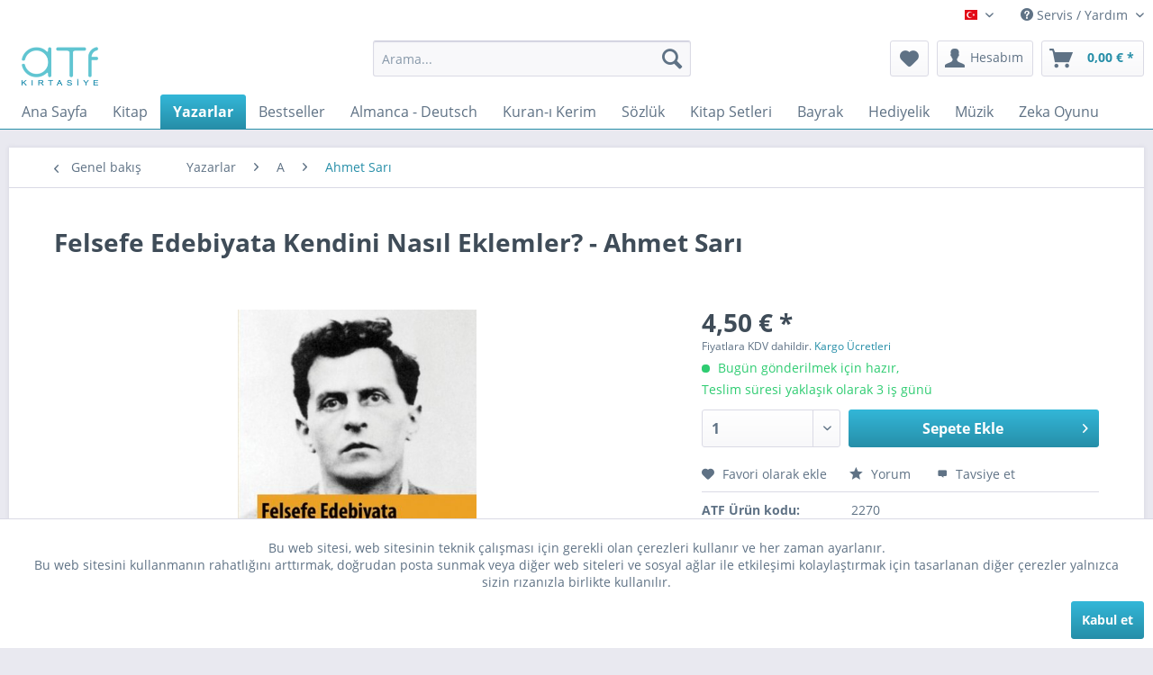

--- FILE ---
content_type: text/html; charset=UTF-8
request_url: https://www.atfkirtasiye.de/yazarlar/a/ahmet-sari/2859/felsefe-edebiyata-kendini-nasil-eklemler-ahmet-sari
body_size: 48694
content:
<!DOCTYPE html>
<html class="no-js" lang="de" itemscope="itemscope" itemtype="https://schema.org/WebPage">
<head>
<meta charset="utf-8">
<meta name="author" content="" />
<meta name="robots" content="index,follow" />
<meta name="revisit-after" content="5 days" />
<meta name="keywords" content="ve, Bu, disiplinin, Wittgenstein, bu, nasıl, bir, ortaya, da, olmaktan, çok, isim, araştırması, corpusuyla, yavan, kuru, araştırısı, izlek, çalışılmıştır., çıkarmaya" />
<meta name="description" content="Bu çalışma felsefenin kendini edebiyata nasıl eklemlediğinin bir etüdünü içerir. Felsefenin edebiyattan, edebiyatın da felsefeden beslendiği ve bu ik…" />
<meta property="og:type" content="product" />
<meta property="og:site_name" content="ATF Kırtasiye" />
<meta property="og:url" content="https://www.atfkirtasiye.de/yazarlar/a/ahmet-sari/2859/felsefe-edebiyata-kendini-nasil-eklemler-ahmet-sari" />
<meta property="og:title" content="Felsefe Edebiyata Kendini Nasıl Eklemler? - Ahmet Sarı" />
<meta property="og:description" content="Bu çalışma felsefenin kendini edebiyata nasıl eklemlediğinin bir etüdünü içerir. Felsefenin edebiyattan, edebiyatın da felsefeden beslendiği ve bu…" />
<meta property="og:image" content="https://www.atfkirtasiye.de/media/image/dc/da/31/0000000695517-1.jpg" />
<meta property="product:brand" content="Çizgi" />
<meta property="product:price" content="4,50" />
<meta property="product:product_link" content="https://www.atfkirtasiye.de/yazarlar/a/ahmet-sari/2859/felsefe-edebiyata-kendini-nasil-eklemler-ahmet-sari" />
<meta name="twitter:card" content="product" />
<meta name="twitter:site" content="ATF Kırtasiye" />
<meta name="twitter:title" content="Felsefe Edebiyata Kendini Nasıl Eklemler? - Ahmet Sarı" />
<meta name="twitter:description" content="Bu çalışma felsefenin kendini edebiyata nasıl eklemlediğinin bir etüdünü içerir. Felsefenin edebiyattan, edebiyatın da felsefeden beslendiği ve bu…" />
<meta name="twitter:image" content="https://www.atfkirtasiye.de/media/image/dc/da/31/0000000695517-1.jpg" />
<meta itemprop="copyrightHolder" content="ATF Kırtasiye" />
<meta itemprop="copyrightYear" content="2014" />
<meta itemprop="isFamilyFriendly" content="True" />
<meta itemprop="image" content="https://www.atfkirtasiye.de/media/image/6a/18/0b/logo.png" />
<meta name="viewport" content="width=device-width, initial-scale=1.0">
<meta name="mobile-web-app-capable" content="yes">
<meta name="apple-mobile-web-app-title" content="ATF Kırtasiye">
<meta name="apple-mobile-web-app-capable" content="yes">
<meta name="apple-mobile-web-app-status-bar-style" content="default">
<link rel="alternate" hreflang="tr-TR" href="https://www.atfkirtasiye.de/yazarlar/a/ahmet-sari/2859/felsefe-edebiyata-kendini-nasil-eklemler-ahmet-sari" />
<link rel="alternate" hreflang="de-DE" href="https://www.atfkirtasiye.de/de/yazarlar/a/ahmet-sari/2859/felsefe-edebiyata-kendini-nasil-eklemler-ahmet-sari" />
<link rel="apple-touch-icon-precomposed" href="https://www.atfkirtasiye.de/media/image/63/54/8c/favicon.png">
<link rel="shortcut icon" href="https://www.atfkirtasiye.de/media/image/63/54/8c/favicon.png">
<meta name="msapplication-navbutton-color" content="#268ea8" />
<meta name="application-name" content="ATF Kırtasiye" />
<meta name="msapplication-starturl" content="https://www.atfkirtasiye.de/" />
<meta name="msapplication-window" content="width=1024;height=768" />
<meta name="msapplication-TileImage" content="https://www.atfkirtasiye.de/media/image/63/54/8c/favicon.png">
<meta name="msapplication-TileColor" content="#268ea8">
<meta name="theme-color" content="#268ea8" />
<link rel="canonical" href="https://www.atfkirtasiye.de/yazarlar/a/ahmet-sari/2859/felsefe-edebiyata-kendini-nasil-eklemler-ahmet-sari" />
<title itemprop="name">
Felsefe Edebiyata Kendini Nasıl Eklemler? - Ahmet Sarı | Ahmet Sarı | A | Yazarlar | ATF Kırtasiye</title>
<link href="/web/cache/1706284216_200689c24c8b802dc552bd4d51a57df2.css" media="all" rel="stylesheet" type="text/css" />
<script>
window.basketData = {
hasData: false,
data:[]
};
</script>
<div data-googleAnalytics="true" data-googleConversionID="" data-googleConversionLabel="" data-googleConversionLanguage="" data-googleTrackingID="UA-161333894-4" data-googleAnonymizeIp="1" data-googleOptOutCookie="" data-googleTrackingLibrary="ga" data-realAmount="" data-showCookieNote="1" data-cookieNoteMode="0" >
</div>
</head>
<body class="is--ctl-detail is--act-index" >
<div data-paypalUnifiedMetaDataContainer="true" data-paypalUnifiedRestoreOrderNumberUrl="https://www.atfkirtasiye.de/widgets/PaypalUnifiedOrderNumber/restoreOrderNumber" class="is--hidden">
</div>
<div class="page-wrap">
<noscript class="noscript-main">
<div class="alert is--warning">
<div class="alert--icon">
<i class="icon--element icon--warning"></i>
</div>
<div class="alert--content">
ATF&#x20;K&#x0131;rtasiye tüm aralıklarla kullanabilmek için, tarayıcınızda Javascript\'i etkinleştirmeniz gerekir.
</div>
</div>
</noscript>
<header class="header-main">
<div class="top-bar">
<div class="container block-group">
<nav class="top-bar--navigation block" role="menubar">

            <div class="top-bar--language navigation--entry">
            
                                    <form method="post" class="language--form">
                        
                            <div class="field--select">
                                                                    <div class="language--flag tr_TR">Türkçe</div>
                                                                
                                    <div class="select-field">
                                        <select name="__shop" class="language--select" data-auto-submit="true">
                                                                                            <option value="1" selected="selected">
                                                    Türkçe
                                                </option>
                                                                                            <option value="3" >
                                                    Deutsch
                                                </option>
                                                                                    </select>
                                    </div>
                                
                                <input type="hidden" name="__redirect" value="1">
                                
                            </div>
                        
                    </form>
                            
        </div>
    



    

<div class="navigation--entry entry--service has--drop-down" role="menuitem" aria-haspopup="true" data-drop-down-menu="true">
<i class="icon--service"></i> Servis / Yardım
<ul class="service--list is--rounded" role="menu">
<li class="service--entry" role="menuitem">
<a class="service--link" href="javascript:openCookieConsentManager()" title="Çerez Ayarları" >
Çerez Ayarları
</a>
</li>
<li class="service--entry" role="menuitem">
<a class="service--link" href="https://www.atfkirtasiye.de/iletisim" title="İletişim" target="_self">
İletişim
</a>
</li>
<li class="service--entry" role="menuitem">
<a class="service--link" href="https://www.atfkirtasiye.de/yardim" title="Yardım" >
Yardım
</a>
</li>
<li class="service--entry" role="menuitem">
<a class="service--link" href="https://www.atfkirtasiye.de/kargo-ve-oedeme-kosullari" title="Kargo ve Ödeme Koşulları" >
Kargo ve Ödeme Koşulları
</a>
</li>
<li class="service--entry" role="menuitem">
<a class="service--link" href="https://www.atfkirtasiye.de/iade-kosullari" title="İade Koşulları" >
İade Koşulları
</a>
</li>
<li class="service--entry" role="menuitem">
<a class="service--link" href="https://www.atfkirtasiye.de/gizlilik-soezlesmesi" title="Gizlilik Sözleşmesi" >
Gizlilik Sözleşmesi
</a>
</li>
<li class="service--entry" role="menuitem">
<a class="service--link" href="https://www.atfkirtasiye.de/kullanim-kosullari" title="Kullanım Koşulları" >
Kullanım Koşulları
</a>
</li>
<li class="service--entry" role="menuitem">
<a class="service--link" href="https://www.atfkirtasiye.de/kuenye" title="Künye" >
Künye
</a>
</li>
</ul>
</div>
</nav>
</div>
</div>
<div class="container header--navigation">
<div class="logo-main block-group" role="banner">
<div class="logo--shop block">
<a class="logo--link" href="https://www.atfkirtasiye.de/" title="ATF Kırtasiye - Ana sayfaya geç">
<picture>
<source srcset="https://www.atfkirtasiye.de/media/image/6a/18/0b/logo.png" media="(min-width: 78.75em)">
<source srcset="https://www.atfkirtasiye.de/media/image/6a/18/0b/logo.png" media="(min-width: 64em)">
<source srcset="https://www.atfkirtasiye.de/media/image/6a/18/0b/logo.png" media="(min-width: 48em)">
<img srcset="https://www.atfkirtasiye.de/media/image/6a/18/0b/logo.png" alt="ATF Kırtasiye - Ana sayfaya geç" />
</picture>
</a>
</div>
</div>
<nav class="shop--navigation block-group">
<ul class="navigation--list block-group" role="menubar">
<li class="navigation--entry entry--menu-left" role="menuitem">
<a class="entry--link entry--trigger btn is--icon-left" href="#offcanvas--left" data-offcanvas="true" data-offCanvasSelector=".sidebar-main" aria-label="Menü">
<i class="icon--menu"></i> Menü
</a>
</li>
<li class="navigation--entry entry--search" role="menuitem" data-search="true" aria-haspopup="true" data-minLength="3">
<a class="btn entry--link entry--trigger" href="#show-hide--search" title="Aramayı göster / kapat" aria-label="Aramayı göster / kapat">
<i class="icon--search"></i>
<span class="search--display">Arama</span>
</a>
<form action="/search" method="get" class="main-search--form">
<input type="search" name="sSearch" aria-label="Arama..." class="main-search--field" autocomplete="off" autocapitalize="off" placeholder="Arama..." maxlength="30" />
<button type="submit" class="main-search--button" aria-label="Arama">
<i class="icon--search"></i>
<span class="main-search--text">Arama</span>
</button>
<div class="form--ajax-loader">&nbsp;</div>
</form>
<div class="main-search--results"></div>
</li>

    <li class="navigation--entry entry--notepad" role="menuitem">
        
        <a href="https://www.atfkirtasiye.de/note" title="Favori Listesi" aria-label="Favori Listesi" class="btn">
            <i class="icon--heart"></i>
                    </a>
    </li>




    <li class="navigation--entry entry--account with-slt"
        role="menuitem"
        data-offcanvas="true"
        data-offCanvasSelector=".account--dropdown-navigation">
        
            <a href="https://www.atfkirtasiye.de/account"
               title="Hesabım"
               aria-label="Hesabım"
               class="btn is--icon-left entry--link account--link">
                <i class="icon--account"></i>
                                    <span class="account--display">
                        Hesabım
                    </span>
                            </a>
        

                    
                <div class="account--dropdown-navigation">

                    
                        <div class="navigation--smartphone">
                            <div class="entry--close-off-canvas">
                                <a href="#close-account-menu"
                                   class="account--close-off-canvas"
                                   title="Menüyü kapat"
                                   aria-label="Menüyü kapat">
                                    Menüyü kapat <i class="icon--arrow-right"></i>
                                </a>
                            </div>
                        </div>
                    

                    
                            <div class="account--menu is--rounded is--personalized">
        
                            
                
                                            <span class="navigation--headline">
                            Hesabım
                        </span>
                                    

                
                <div class="account--menu-container">

                    
                        
                        <ul class="sidebar--navigation navigation--list is--level0 show--active-items">
                            
                                
                                
                                    
                                                                                    <li class="navigation--entry">
                                                <span class="navigation--signin">
                                                    <a href="https://www.atfkirtasiye.de/account#hide-registration"
                                                       class="blocked--link btn is--primary navigation--signin-btn"
                                                       data-collapseTarget="#registration"
                                                       data-action="close">
                                                        Giriş yap
                                                    </a>
                                                    <span class="navigation--register">
                                                        veya
                                                        <a href="https://www.atfkirtasiye.de/account#show-registration"
                                                           class="blocked--link"
                                                           data-collapseTarget="#registration"
                                                           data-action="open">
                                                            Kayıt ol
                                                        </a>
                                                    </span>
                                                </span>
                                            </li>
                                                                            

                                    
                                        <li class="navigation--entry">
                                            <a href="https://www.atfkirtasiye.de/account" title="Hesap Bilgileri" class="navigation--link">
                                                Hesap Bilgileri
                                            </a>
                                        </li>
                                    
                                

                                
                                
                                    <li class="navigation--entry">
                                        <a href="https://www.atfkirtasiye.de/account/profile" title="Profilim" class="navigation--link" rel="nofollow">
                                            Profilim
                                        </a>
                                    </li>
                                

                                
                                
                                                                            
                                            <li class="navigation--entry">
                                                <a href="https://www.atfkirtasiye.de/address/index/sidebar/" title="Adreslerim" class="navigation--link" rel="nofollow">
                                                    Adreslerim
                                                </a>
                                            </li>
                                        
                                                                    

                                
                                
                                    <li class="navigation--entry">
                                        <a href="https://www.atfkirtasiye.de/account/payment" title="Ödeme yöntemleri" class="navigation--link" rel="nofollow">
                                            Ödeme yöntemleri
                                        </a>
                                    </li>
                                

                                
                                
                                    <li class="navigation--entry">
                                        <a href="https://www.atfkirtasiye.de/account/orders" title="Siparişlerim" class="navigation--link" rel="nofollow">
                                            Siparişlerim
                                        </a>
                                    </li>
                                

                                
                                
                                                                    

                                
                                
                                    <li class="navigation--entry">
                                        <a href="https://www.atfkirtasiye.de/note" title="Favori Listesi" class="navigation--link" rel="nofollow">
                                            Favori Listesi
                                        </a>
                                    </li>
                                

                                
                                
                                                                    

                                
                                
                                                                    
                            
                        </ul>
                    
                </div>
                    
    </div>
                    
                </div>
            
            </li>




    <li class="navigation--entry entry--cart" role="menuitem">
        
        <a class="btn is--icon-left cart--link" href="https://www.atfkirtasiye.de/checkout/cart" title="Alışveriş sepeti" aria-label="Alışveriş sepeti">
            <span class="cart--display">
                                    Alışveriş sepeti
                            </span>

            <span class="badge is--primary is--minimal cart--quantity is--hidden">0</span>

            <i class="icon--basket"></i>

            <span class="cart--amount">
                0,00&nbsp;&euro; *
            </span>
        </a>
        <div class="ajax-loader">&nbsp;</div>
    </li>




</ul>
</nav>
<div class="container--ajax-cart" data-collapse-cart="true" data-displayMode="offcanvas"></div>
</div>
</header>
<nav class="navigation-main">
<div class="container" data-menu-scroller="true" data-listSelector=".navigation--list.container" data-viewPortSelector=".navigation--list-wrapper">
<div class="navigation--list-wrapper">
<ul class="navigation--list container" role="menubar" itemscope="itemscope" itemtype="https://schema.org/SiteNavigationElement">
<li class="navigation--entry is--home" role="menuitem"><a class="navigation--link is--first" href="https://www.atfkirtasiye.de/" title="Ana Sayfa" aria-label="Ana Sayfa" itemprop="url"><span itemprop="name">Ana Sayfa</span></a></li><li class="navigation--entry" role="menuitem"><a class="navigation--link" href="https://www.atfkirtasiye.de/cat/index/sCategory/362" title="Kitap" aria-label="Kitap" itemprop="url"><span itemprop="name">Kitap</span></a></li><li class="navigation--entry is--active" role="menuitem"><a class="navigation--link is--active" href="https://www.atfkirtasiye.de/yazarlar/" title="Yazarlar" aria-label="Yazarlar" itemprop="url"><span itemprop="name">Yazarlar</span></a></li><li class="navigation--entry" role="menuitem"><a class="navigation--link" href="https://www.atfkirtasiye.de/bestseller/" title="Bestseller" aria-label="Bestseller" itemprop="url"><span itemprop="name">Bestseller</span></a></li><li class="navigation--entry" role="menuitem"><a class="navigation--link" href="https://www.atfkirtasiye.de/almanca-deutsch/" title="Almanca - Deutsch" aria-label="Almanca - Deutsch" itemprop="url"><span itemprop="name">Almanca - Deutsch</span></a></li><li class="navigation--entry" role="menuitem"><a class="navigation--link" href="https://www.atfkirtasiye.de/kuran-i-kerim/" title="Kuran-ı Kerim" aria-label="Kuran-ı Kerim" itemprop="url"><span itemprop="name">Kuran-ı Kerim</span></a></li><li class="navigation--entry" role="menuitem"><a class="navigation--link" href="https://www.atfkirtasiye.de/soezluek/" title="Sözlük" aria-label="Sözlük" itemprop="url"><span itemprop="name">Sözlük</span></a></li><li class="navigation--entry" role="menuitem"><a class="navigation--link" href="https://www.atfkirtasiye.de/kitap-setleri/" title="Kitap Setleri" aria-label="Kitap Setleri" itemprop="url"><span itemprop="name">Kitap Setleri</span></a></li><li class="navigation--entry" role="menuitem"><a class="navigation--link" href="https://www.atfkirtasiye.de/bayrak/" title="Bayrak" aria-label="Bayrak" itemprop="url"><span itemprop="name">Bayrak</span></a></li><li class="navigation--entry" role="menuitem"><a class="navigation--link" href="https://www.atfkirtasiye.de/hediyelik/" title="Hediyelik" aria-label="Hediyelik" itemprop="url"><span itemprop="name">Hediyelik</span></a></li><li class="navigation--entry" role="menuitem"><a class="navigation--link" href="https://www.atfkirtasiye.de/muezik/" title="Müzik" aria-label="Müzik" itemprop="url"><span itemprop="name">Müzik</span></a></li><li class="navigation--entry" role="menuitem"><a class="navigation--link" href="https://www.atfkirtasiye.de/zeka-oyunu/" title="Zeka Oyunu" aria-label="Zeka Oyunu" itemprop="url"><span itemprop="name">Zeka Oyunu</span></a></li>            </ul>
</div>
<div class="advanced-menu" data-advanced-menu="true" data-hoverDelay="250">
<div class="menu--container">
<div class="button-container">
<a href="https://www.atfkirtasiye.de/cat/index/sCategory/362" class="button--category" aria-label="Daha fazla Kitap" title="Daha fazla Kitap">
<i class="icon--arrow-right"></i>
Daha fazla Kitap
</a>
<span class="button--close">
<i class="icon--cross"></i>
</span>
</div>
<div class="content--wrapper has--content">
<ul class="menu--list menu--level-0 columns--4" style="width: 100%;">
<li class="menu--list-item item--level-0" style="width: 100%">
<a href="https://www.atfkirtasiye.de/kitap/islam-tarihi/" class="menu--list-item-link" aria-label="İslam Tarihi" title="İslam Tarihi">İslam Tarihi</a>
</li>
<li class="menu--list-item item--level-0" style="width: 100%">
<a href="https://www.atfkirtasiye.de/kitap/tuerk-tarihi/" class="menu--list-item-link" aria-label="Türk Tarihi" title="Türk Tarihi">Türk Tarihi</a>
</li>
<li class="menu--list-item item--level-0" style="width: 100%">
<a href="https://www.atfkirtasiye.de/kitap/makaleler/" class="menu--list-item-link" aria-label="Makaleler" title="Makaleler">Makaleler</a>
</li>
<li class="menu--list-item item--level-0" style="width: 100%">
<a href="https://www.atfkirtasiye.de/kitap/egitim-etkinlik/" class="menu--list-item-link" aria-label="Eğitim Etkinlik" title="Eğitim Etkinlik">Eğitim Etkinlik</a>
</li>
<li class="menu--list-item item--level-0" style="width: 100%">
<a href="https://www.atfkirtasiye.de/kitap/cizgi-roman/" class="menu--list-item-link" aria-label="Çizgi Roman" title="Çizgi Roman">Çizgi Roman</a>
</li>
<li class="menu--list-item item--level-0" style="width: 100%">
<a href="https://www.atfkirtasiye.de/kitap/genc/" class="menu--list-item-link" aria-label="Genç" title="Genç">Genç</a>
</li>
<li class="menu--list-item item--level-0" style="width: 100%">
<a href="https://www.atfkirtasiye.de/kitap/aile/" class="menu--list-item-link" aria-label="Aile" title="Aile">Aile</a>
</li>
<li class="menu--list-item item--level-0" style="width: 100%">
<a href="https://www.atfkirtasiye.de/kitap/arastirma/" class="menu--list-item-link" aria-label="Araştırma" title="Araştırma">Araştırma</a>
</li>
<li class="menu--list-item item--level-0" style="width: 100%">
<a href="https://www.atfkirtasiye.de/kitap/armagan/" class="menu--list-item-link" aria-label="Armağan" title="Armağan">Armağan</a>
</li>
<li class="menu--list-item item--level-0" style="width: 100%">
<a href="https://www.atfkirtasiye.de/kitap/bilim/" class="menu--list-item-link" aria-label="Bilim" title="Bilim">Bilim</a>
</li>
<li class="menu--list-item item--level-0" style="width: 100%">
<a href="https://www.atfkirtasiye.de/kitap/biyografi/" class="menu--list-item-link" aria-label="Biyografi" title="Biyografi">Biyografi</a>
</li>
<li class="menu--list-item item--level-0" style="width: 100%">
<a href="https://www.atfkirtasiye.de/kitap/bilgisayar-internet/" class="menu--list-item-link" aria-label="Bilgisayar - İnternet" title="Bilgisayar - İnternet">Bilgisayar - İnternet</a>
</li>
<li class="menu--list-item item--level-0" style="width: 100%">
<a href="https://www.atfkirtasiye.de/kitap/boyama/" class="menu--list-item-link" aria-label="Boyama" title="Boyama">Boyama</a>
</li>
<li class="menu--list-item item--level-0" style="width: 100%">
<a href="https://www.atfkirtasiye.de/kitap/cografya/" class="menu--list-item-link" aria-label="Coğrafya" title="Coğrafya">Coğrafya</a>
</li>
<li class="menu--list-item item--level-0" style="width: 100%">
<a href="https://www.atfkirtasiye.de/kitap/cagdas/" class="menu--list-item-link" aria-label="Çağdaş" title="Çağdaş">Çağdaş</a>
</li>
<li class="menu--list-item item--level-0" style="width: 100%">
<a href="https://www.atfkirtasiye.de/kitap/cocuk-genc/" class="menu--list-item-link" aria-label="Çocuk - Genç" title="Çocuk - Genç">Çocuk - Genç</a>
</li>
<li class="menu--list-item item--level-0" style="width: 100%">
<a href="https://www.atfkirtasiye.de/kitap/cocuk-egitim/" class="menu--list-item-link" aria-label="Çocuk Eğitim" title="Çocuk Eğitim">Çocuk Eğitim</a>
</li>
<li class="menu--list-item item--level-0" style="width: 100%">
<a href="https://www.atfkirtasiye.de/kitap/cuezler-elif-ba/" class="menu--list-item-link" aria-label="Cüzler (Elif - ba)" title="Cüzler (Elif - ba)">Cüzler (Elif - ba)</a>
</li>
<li class="menu--list-item item--level-0" style="width: 100%">
<a href="https://www.atfkirtasiye.de/kitap/destan/" class="menu--list-item-link" aria-label="Destan" title="Destan">Destan</a>
</li>
<li class="menu--list-item item--level-0" style="width: 100%">
<a href="https://www.atfkirtasiye.de/kitap/duenya/" class="menu--list-item-link" aria-label="Dünya" title="Dünya">Dünya</a>
</li>
<li class="menu--list-item item--level-0" style="width: 100%">
<a href="https://www.atfkirtasiye.de/kitap/duenya-klasikleri/" class="menu--list-item-link" aria-label="Dünya Klasikleri" title="Dünya Klasikleri">Dünya Klasikleri</a>
</li>
<li class="menu--list-item item--level-0" style="width: 100%">
<a href="https://www.atfkirtasiye.de/kitap/duesuence/" class="menu--list-item-link" aria-label="Düşünce" title="Düşünce">Düşünce</a>
</li>
<li class="menu--list-item item--level-0" style="width: 100%">
<a href="https://www.atfkirtasiye.de/kitap/deneme/" class="menu--list-item-link" aria-label="Deneme" title="Deneme">Deneme</a>
</li>
<li class="menu--list-item item--level-0" style="width: 100%">
<a href="https://www.atfkirtasiye.de/kitap/dil-bilimi/" class="menu--list-item-link" aria-label="Dil Bilimi" title="Dil Bilimi">Dil Bilimi</a>
</li>
<li class="menu--list-item item--level-0" style="width: 100%">
<a href="https://www.atfkirtasiye.de/kitap/din-tasavvuf/" class="menu--list-item-link" aria-label="Din - Tasavvuf" title="Din - Tasavvuf">Din - Tasavvuf</a>
</li>
<li class="menu--list-item item--level-0" style="width: 100%">
<a href="https://www.atfkirtasiye.de/kitap/dogu-klasikleri/" class="menu--list-item-link" aria-label="Doğu Klasikleri" title="Doğu Klasikleri">Doğu Klasikleri</a>
</li>
<li class="menu--list-item item--level-0" style="width: 100%">
<a href="https://www.atfkirtasiye.de/kitap/edebiyat/" class="menu--list-item-link" aria-label="Edebiyat" title="Edebiyat">Edebiyat</a>
</li>
<li class="menu--list-item item--level-0" style="width: 100%">
<a href="https://www.atfkirtasiye.de/kitap/ekonomi/" class="menu--list-item-link" aria-label="Ekonomi" title="Ekonomi">Ekonomi</a>
</li>
<li class="menu--list-item item--level-0" style="width: 100%">
<a href="https://www.atfkirtasiye.de/kitap/egitim/" class="menu--list-item-link" aria-label="Eğitim" title="Eğitim">Eğitim</a>
</li>
<li class="menu--list-item item--level-0" style="width: 100%">
<a href="https://www.atfkirtasiye.de/kitap/felsefe/" class="menu--list-item-link" aria-label="Felsefe" title="Felsefe">Felsefe</a>
</li>
<li class="menu--list-item item--level-0" style="width: 100%">
<a href="https://www.atfkirtasiye.de/kitap/fikra-mizah/" class="menu--list-item-link" aria-label="Fıkra - Mizah" title="Fıkra - Mizah">Fıkra - Mizah</a>
</li>
<li class="menu--list-item item--level-0" style="width: 100%">
<a href="https://www.atfkirtasiye.de/kitap/hadis/" class="menu--list-item-link" aria-label="Hadis" title="Hadis">Hadis</a>
</li>
<li class="menu--list-item item--level-0" style="width: 100%">
<a href="https://www.atfkirtasiye.de/kitap/hikaye-oeykue/" class="menu--list-item-link" aria-label="Hikaye - Öykü" title="Hikaye - Öykü">Hikaye - Öykü</a>
</li>
<li class="menu--list-item item--level-0" style="width: 100%">
<a href="https://www.atfkirtasiye.de/kitap/hatirat/" class="menu--list-item-link" aria-label="Hatırat" title="Hatırat">Hatırat</a>
</li>
<li class="menu--list-item item--level-0" style="width: 100%">
<a href="https://www.atfkirtasiye.de/kitap/hobi-oyun/" class="menu--list-item-link" aria-label="Hobi - Oyun" title="Hobi - Oyun">Hobi - Oyun</a>
</li>
<li class="menu--list-item item--level-0" style="width: 100%">
<a href="https://www.atfkirtasiye.de/kitap/ilmihal-fikih/" class="menu--list-item-link" aria-label="İlmihal - Fıkıh" title="İlmihal - Fıkıh">İlmihal - Fıkıh</a>
</li>
<li class="menu--list-item item--level-0" style="width: 100%">
<a href="https://www.atfkirtasiye.de/kitap/inceleme/" class="menu--list-item-link" aria-label="İnceleme" title="İnceleme">İnceleme</a>
</li>
<li class="menu--list-item item--level-0" style="width: 100%">
<a href="https://www.atfkirtasiye.de/kitap/iktisat/" class="menu--list-item-link" aria-label="İktisat" title="İktisat">İktisat</a>
</li>
<li class="menu--list-item item--level-0" style="width: 100%">
<a href="https://www.atfkirtasiye.de/kitap/islam/" class="menu--list-item-link" aria-label="İslam" title="İslam">İslam</a>
</li>
<li class="menu--list-item item--level-0" style="width: 100%">
<a href="https://www.atfkirtasiye.de/kitap/kueltuer/" class="menu--list-item-link" aria-label="Kültür" title="Kültür">Kültür</a>
</li>
<li class="menu--list-item item--level-0" style="width: 100%">
<a href="https://www.atfkirtasiye.de/kitap/kueltuer-sanat/" class="menu--list-item-link" aria-label="Kültür - Sanat" title="Kültür - Sanat">Kültür - Sanat</a>
</li>
<li class="menu--list-item item--level-0" style="width: 100%">
<a href="https://www.atfkirtasiye.de/kitap/masal/" class="menu--list-item-link" aria-label="Masal" title="Masal">Masal</a>
</li>
<li class="menu--list-item item--level-0" style="width: 100%">
<a href="https://www.atfkirtasiye.de/kitap/mitoloji/" class="menu--list-item-link" aria-label="Mitoloji" title="Mitoloji">Mitoloji</a>
</li>
<li class="menu--list-item item--level-0" style="width: 100%">
<a href="https://www.atfkirtasiye.de/kitap/muehendislik/" class="menu--list-item-link" aria-label="Mühendislik" title="Mühendislik">Mühendislik</a>
</li>
<li class="menu--list-item item--level-0" style="width: 100%">
<a href="https://www.atfkirtasiye.de/kitap/kisisel-gelisim/" class="menu--list-item-link" aria-label="Kişisel Gelişim" title="Kişisel Gelişim">Kişisel Gelişim</a>
</li>
<li class="menu--list-item item--level-0" style="width: 100%">
<a href="https://www.atfkirtasiye.de/kitap/okul-oencesi/" class="menu--list-item-link" aria-label="Okul Öncesi" title="Okul Öncesi">Okul Öncesi</a>
</li>
<li class="menu--list-item item--level-0" style="width: 100%">
<a href="https://www.atfkirtasiye.de/kitap/psikoloji/" class="menu--list-item-link" aria-label="Psikoloji" title="Psikoloji">Psikoloji</a>
</li>
<li class="menu--list-item item--level-0" style="width: 100%">
<a href="https://www.atfkirtasiye.de/kitap/roman/" class="menu--list-item-link" aria-label="Roman" title="Roman">Roman</a>
</li>
<li class="menu--list-item item--level-0" style="width: 100%">
<a href="https://www.atfkirtasiye.de/kitap/rueya-tabirleri/" class="menu--list-item-link" aria-label="Rüya Tabirleri" title="Rüya Tabirleri">Rüya Tabirleri</a>
</li>
<li class="menu--list-item item--level-0" style="width: 100%">
<a href="https://www.atfkirtasiye.de/kitap/saglik-tip/" class="menu--list-item-link" aria-label="Sağlık - Tıp" title="Sağlık - Tıp">Sağlık - Tıp</a>
</li>
<li class="menu--list-item item--level-0" style="width: 100%">
<a href="https://www.atfkirtasiye.de/kitap/saglikli-beslenme/" class="menu--list-item-link" aria-label="Sağlıklı Beslenme" title="Sağlıklı Beslenme">Sağlıklı Beslenme</a>
</li>
<li class="menu--list-item item--level-0" style="width: 100%">
<a href="https://www.atfkirtasiye.de/kitap/siyaset/" class="menu--list-item-link" aria-label="Siyaset" title="Siyaset">Siyaset</a>
</li>
<li class="menu--list-item item--level-0" style="width: 100%">
<a href="https://www.atfkirtasiye.de/kitap/sosyoloji/" class="menu--list-item-link" aria-label="Sosyoloji" title="Sosyoloji">Sosyoloji</a>
</li>
<li class="menu--list-item item--level-0" style="width: 100%">
<a href="https://www.atfkirtasiye.de/kitap/spor/" class="menu--list-item-link" aria-label="Spor" title="Spor">Spor</a>
</li>
<li class="menu--list-item item--level-0" style="width: 100%">
<a href="https://www.atfkirtasiye.de/kitap/siir/" class="menu--list-item-link" aria-label="Şiir" title="Şiir">Şiir</a>
</li>
<li class="menu--list-item item--level-0" style="width: 100%">
<a href="https://www.atfkirtasiye.de/kitap/seyahatname/" class="menu--list-item-link" aria-label="Seyahatname" title="Seyahatname">Seyahatname</a>
</li>
<li class="menu--list-item item--level-0" style="width: 100%">
<a href="https://www.atfkirtasiye.de/kitap/tarih/" class="menu--list-item-link" aria-label="Tarih" title="Tarih">Tarih</a>
</li>
<li class="menu--list-item item--level-0" style="width: 100%">
<a href="https://www.atfkirtasiye.de/kitap/tefsir-meal/" class="menu--list-item-link" aria-label="Tefsir - Meal" title="Tefsir - Meal">Tefsir - Meal</a>
</li>
<li class="menu--list-item item--level-0" style="width: 100%">
<a href="https://www.atfkirtasiye.de/kitap/tiyatro-oyun/" class="menu--list-item-link" aria-label="Tiyatro - Oyun" title="Tiyatro - Oyun">Tiyatro - Oyun</a>
</li>
<li class="menu--list-item item--level-0" style="width: 100%">
<a href="https://www.atfkirtasiye.de/kitap/tuerk-klasikleri/" class="menu--list-item-link" aria-label="Türk Klasikleri" title="Türk Klasikleri">Türk Klasikleri</a>
</li>
<li class="menu--list-item item--level-0" style="width: 100%">
<a href="https://www.atfkirtasiye.de/kitap/tuerkce-divan/" class="menu--list-item-link" aria-label="Türkçe Divan" title="Türkçe Divan">Türkçe Divan</a>
</li>
</ul>
</div>
</div>
<div class="menu--container">
<div class="button-container">
<a href="https://www.atfkirtasiye.de/yazarlar/" class="button--category" aria-label="Daha fazla Yazarlar" title="Daha fazla Yazarlar">
<i class="icon--arrow-right"></i>
Daha fazla Yazarlar
</a>
<span class="button--close">
<i class="icon--cross"></i>
</span>
</div>
<div class="content--wrapper has--content">
<ul class="menu--list menu--level-0 columns--4" style="width: 100%;">
<li class="menu--list-item item--level-0" style="width: 100%">
<a href="https://www.atfkirtasiye.de/yazarlar/a/" class="menu--list-item-link" aria-label="A" title="A">A</a>
<ul class="menu--list menu--level-1 columns--4">
<li class="menu--list-item item--level-1">
<a href="https://www.atfkirtasiye.de/yazarlar/a/ahmet-guelen/" class="menu--list-item-link" aria-label="Ahmet Gülen" title="Ahmet Gülen">Ahmet Gülen</a>
</li>
<li class="menu--list-item item--level-1">
<a href="https://www.atfkirtasiye.de/yazarlar/a/ali-fuad-basgil/" class="menu--list-item-link" aria-label="Ali Fuad Başgil" title="Ali Fuad Başgil">Ali Fuad Başgil</a>
</li>
<li class="menu--list-item item--level-1">
<a href="https://www.atfkirtasiye.de/yazarlar/a/abduesselam-durmaz/" class="menu--list-item-link" aria-label="Abdüsselam Durmaz" title="Abdüsselam Durmaz">Abdüsselam Durmaz</a>
</li>
<li class="menu--list-item item--level-1">
<a href="https://www.atfkirtasiye.de/yazarlar/a/ahmed-guenbay-yildiz/" class="menu--list-item-link" aria-label="Ahmed Günbay Yıldız" title="Ahmed Günbay Yıldız">Ahmed Günbay Yıldız</a>
</li>
<li class="menu--list-item item--level-1">
<a href="https://www.atfkirtasiye.de/yazarlar/a/abdulkadir-geylani/" class="menu--list-item-link" aria-label="Abdulkadir Geylani" title="Abdulkadir Geylani">Abdulkadir Geylani</a>
</li>
<li class="menu--list-item item--level-1">
<a href="https://www.atfkirtasiye.de/yazarlar/a/ahmet-maranki-elmas-maranki/" class="menu--list-item-link" aria-label="Ahmet Maranki - Elmas Maranki" title="Ahmet Maranki - Elmas Maranki">Ahmet Maranki - Elmas Maranki</a>
</li>
<li class="menu--list-item item--level-1">
<a href="https://www.atfkirtasiye.de/yazarlar/a/ahmet-deniz-agca/" class="menu--list-item-link" aria-label="Ahmet Deniz Ağca" title="Ahmet Deniz Ağca">Ahmet Deniz Ağca</a>
</li>
<li class="menu--list-item item--level-1">
<a href="https://www.atfkirtasiye.de/yazarlar/a/adam-fawer/" class="menu--list-item-link" aria-label="Adam Fawer" title="Adam Fawer">Adam Fawer</a>
</li>
<li class="menu--list-item item--level-1">
<a href="https://www.atfkirtasiye.de/yazarlar/a/abdolvahid-soofizadeh/" class="menu--list-item-link" aria-label="Abdolvahid Soofizadeh" title="Abdolvahid Soofizadeh">Abdolvahid Soofizadeh</a>
</li>
<li class="menu--list-item item--level-1">
<a href="https://www.atfkirtasiye.de/yazarlar/a/abdulaziz-kutluay/" class="menu--list-item-link" aria-label="Abdulaziz Kutluay" title="Abdulaziz Kutluay">Abdulaziz Kutluay</a>
</li>
<li class="menu--list-item item--level-1">
<a href="https://www.atfkirtasiye.de/yazarlar/a/abdulla-rasulov/" class="menu--list-item-link" aria-label="Abdulla Rasulov" title="Abdulla Rasulov">Abdulla Rasulov</a>
</li>
<li class="menu--list-item item--level-1">
<a href="https://www.atfkirtasiye.de/yazarlar/a/abdullah-aydin/" class="menu--list-item-link" aria-label="Abdullah Aydın" title="Abdullah Aydın">Abdullah Aydın</a>
</li>
<li class="menu--list-item item--level-1">
<a href="https://www.atfkirtasiye.de/yazarlar/a/abdullah-battal-taymas/" class="menu--list-item-link" aria-label="Abdullah Battal Taymas" title="Abdullah Battal Taymas">Abdullah Battal Taymas</a>
</li>
<li class="menu--list-item item--level-1">
<a href="https://www.atfkirtasiye.de/yazarlar/a/abdullah-cueneyt-kuesmez/" class="menu--list-item-link" aria-label="Abdullah Cüneyt Küsmez" title="Abdullah Cüneyt Küsmez">Abdullah Cüneyt Küsmez</a>
</li>
<li class="menu--list-item item--level-1">
<a href="https://www.atfkirtasiye.de/yazarlar/a/abdullah-oezdag/" class="menu--list-item-link" aria-label="Abdullah Özdağ" title="Abdullah Özdağ">Abdullah Özdağ</a>
</li>
<li class="menu--list-item item--level-1">
<a href="https://www.atfkirtasiye.de/yazarlar/a/abdulkadir-inan/" class="menu--list-item-link" aria-label="Abdulkadir İnan" title="Abdulkadir İnan">Abdulkadir İnan</a>
</li>
<li class="menu--list-item item--level-1">
<a href="https://www.atfkirtasiye.de/yazarlar/a/abdurrahman-azzam/" class="menu--list-item-link" aria-label="Abdurrahman Azzam" title="Abdurrahman Azzam">Abdurrahman Azzam</a>
</li>
<li class="menu--list-item item--level-1">
<a href="https://www.atfkirtasiye.de/yazarlar/a/adam-kirsch/" class="menu--list-item-link" aria-label="Adam Kirsch" title="Adam Kirsch">Adam Kirsch</a>
</li>
<li class="menu--list-item item--level-1">
<a href="https://www.atfkirtasiye.de/yazarlar/a/adem-caliskan/" class="menu--list-item-link" aria-label="Adem Çalışkan" title="Adem Çalışkan">Adem Çalışkan</a>
</li>
<li class="menu--list-item item--level-1">
<a href="https://www.atfkirtasiye.de/yazarlar/a/adem-fidan/" class="menu--list-item-link" aria-label="Adem Fidan" title="Adem Fidan">Adem Fidan</a>
</li>
<li class="menu--list-item item--level-1">
<a href="https://www.atfkirtasiye.de/yazarlar/a/adem-korkmaz/" class="menu--list-item-link" aria-label="Adem Korkmaz" title="Adem Korkmaz">Adem Korkmaz</a>
</li>
<li class="menu--list-item item--level-1">
<a href="https://www.atfkirtasiye.de/yazarlar/a/adnan-adivar/" class="menu--list-item-link" aria-label="Adnan Adıvar" title="Adnan Adıvar">Adnan Adıvar</a>
</li>
<li class="menu--list-item item--level-1">
<a href="https://www.atfkirtasiye.de/yazarlar/a/adnan-sofuoglu/" class="menu--list-item-link" aria-label="Adnan Sofuoğlu" title="Adnan Sofuoğlu">Adnan Sofuoğlu</a>
</li>
<li class="menu--list-item item--level-1">
<a href="https://www.atfkirtasiye.de/yazarlar/a/adnan-turani/" class="menu--list-item-link" aria-label="Adnan Turani" title="Adnan Turani">Adnan Turani</a>
</li>
<li class="menu--list-item item--level-1">
<a href="https://www.atfkirtasiye.de/yazarlar/a/adrian-bardon/" class="menu--list-item-link" aria-label="Adrian Bardon" title="Adrian Bardon">Adrian Bardon</a>
</li>
<li class="menu--list-item item--level-1">
<a href="https://www.atfkirtasiye.de/yazarlar/a/adrian-goldsworthy/" class="menu--list-item-link" aria-label="Adrian Goldsworthy" title="Adrian Goldsworthy">Adrian Goldsworthy</a>
</li>
<li class="menu--list-item item--level-1">
<a href="https://www.atfkirtasiye.de/yazarlar/a/afif-a.-tabbara/" class="menu--list-item-link" aria-label="Afif A. Tabbara" title="Afif A. Tabbara">Afif A. Tabbara</a>
</li>
<li class="menu--list-item item--level-1">
<a href="https://www.atfkirtasiye.de/yazarlar/a/afsin-selim/" class="menu--list-item-link" aria-label="Afşin Selim" title="Afşin Selim">Afşin Selim</a>
</li>
<li class="menu--list-item item--level-1">
<a href="https://www.atfkirtasiye.de/yazarlar/a/ahmet-cevdet-pasa/" class="menu--list-item-link" aria-label="Ahmet Cevdet Paşa" title="Ahmet Cevdet Paşa">Ahmet Cevdet Paşa</a>
</li>
<li class="menu--list-item item--level-1">
<a href="https://www.atfkirtasiye.de/yazarlar/a/ahmet-fethi-yildirim/" class="menu--list-item-link" aria-label="Ahmet Fethi Yıldırım" title="Ahmet Fethi Yıldırım">Ahmet Fethi Yıldırım</a>
</li>
<li class="menu--list-item item--level-1">
<a href="https://www.atfkirtasiye.de/yazarlar/a/a.-hamdi-akseki/" class="menu--list-item-link" aria-label="A. Hamdi Akseki" title="A. Hamdi Akseki">A. Hamdi Akseki</a>
</li>
<li class="menu--list-item item--level-1">
<a href="https://www.atfkirtasiye.de/yazarlar/a/ahmet-hasim/" class="menu--list-item-link" aria-label="Ahmet Haşim" title="Ahmet Haşim">Ahmet Haşim</a>
</li>
<li class="menu--list-item item--level-1">
<a href="https://www.atfkirtasiye.de/yazarlar/a/ahmet-keser/" class="menu--list-item-link" aria-label="Ahmet Keser" title="Ahmet Keser">Ahmet Keser</a>
</li>
<li class="menu--list-item item--level-1">
<a href="https://www.atfkirtasiye.de/yazarlar/a/ahmed-luetfi-kazanci/" class="menu--list-item-link" aria-label="Ahmed Lütfi Kazancı" title="Ahmed Lütfi Kazancı">Ahmed Lütfi Kazancı</a>
</li>
<li class="menu--list-item item--level-1">
<a href="https://www.atfkirtasiye.de/yazarlar/a/ahmet-midhat-efendi/" class="menu--list-item-link" aria-label="Ahmet Midhat Efendi" title="Ahmet Midhat Efendi">Ahmet Midhat Efendi</a>
</li>
<li class="menu--list-item item--level-1">
<a href="https://www.atfkirtasiye.de/yazarlar/a/ahmed-refik/" class="menu--list-item-link" aria-label="Ahmed Refik" title="Ahmed Refik">Ahmed Refik</a>
</li>
<li class="menu--list-item item--level-1">
<a href="https://www.atfkirtasiye.de/yazarlar/a/ahmet-refik-altinay/" class="menu--list-item-link" aria-label="Ahmet Refik Altınay" title="Ahmet Refik Altınay">Ahmet Refik Altınay</a>
</li>
<li class="menu--list-item item--level-1">
<a href="https://www.atfkirtasiye.de/yazarlar/a/ahmet-oezel/" class="menu--list-item-link" aria-label="Ahmet Özel" title="Ahmet Özel">Ahmet Özel</a>
</li>
<li class="menu--list-item item--level-1">
<a href="https://www.atfkirtasiye.de/yazarlar/a/ahmet-sari/" class="menu--list-item-link" aria-label="Ahmet Sarı" title="Ahmet Sarı">Ahmet Sarı</a>
</li>
<li class="menu--list-item item--level-1">
<a href="https://www.atfkirtasiye.de/yazarlar/a/ahmet-tabakoglu/" class="menu--list-item-link" aria-label="Ahmet Tabakoğlu" title="Ahmet Tabakoğlu">Ahmet Tabakoğlu</a>
</li>
<li class="menu--list-item item--level-1">
<a href="https://www.atfkirtasiye.de/yazarlar/a/ahmet-talat-onay/" class="menu--list-item-link" aria-label="Ahmet Talat Onay" title="Ahmet Talat Onay">Ahmet Talat Onay</a>
</li>
<li class="menu--list-item item--level-1">
<a href="https://www.atfkirtasiye.de/yazarlar/a/ahmet-temir/" class="menu--list-item-link" aria-label="Ahmet Temir" title="Ahmet Temir">Ahmet Temir</a>
</li>
<li class="menu--list-item item--level-1">
<a href="https://www.atfkirtasiye.de/yazarlar/a/prof.-dr.-ahmet-yaman/" class="menu--list-item-link" aria-label="Prof. Dr. Ahmet Yaman" title="Prof. Dr. Ahmet Yaman">Prof. Dr. Ahmet Yaman</a>
</li>
<li class="menu--list-item item--level-1">
<a href="https://www.atfkirtasiye.de/yazarlar/a/ahmet-vefik-pasa/" class="menu--list-item-link" aria-label="Ahmet Vefik Paşa" title="Ahmet Vefik Paşa">Ahmet Vefik Paşa</a>
</li>
<li class="menu--list-item item--level-1">
<a href="https://www.atfkirtasiye.de/cat/index/sCategory/638" class="menu--list-item-link" aria-label="Ahmet Yüksel Özemre" title="Ahmet Yüksel Özemre">Ahmet Yüksel Özemre</a>
</li>
<li class="menu--list-item item--level-1">
<a href="https://www.atfkirtasiye.de/yazarlar/a/akdes-nimet-kurat/" class="menu--list-item-link" aria-label="Akdes Nimet Kurat" title="Akdes Nimet Kurat">Akdes Nimet Kurat</a>
</li>
<li class="menu--list-item item--level-1">
<a href="https://www.atfkirtasiye.de/yazarlar/a/alain-touraine/" class="menu--list-item-link" aria-label="Alain Touraine" title="Alain Touraine">Alain Touraine</a>
</li>
<li class="menu--list-item item--level-1">
<a href="https://www.atfkirtasiye.de/yazarlar/a/aldous-huxley/" class="menu--list-item-link" aria-label="Aldous Huxley" title="Aldous Huxley">Aldous Huxley</a>
</li>
<li class="menu--list-item item--level-1">
<a href="https://www.atfkirtasiye.de/yazarlar/a/alexander-bevilacqua/" class="menu--list-item-link" aria-label="Alexander Bevilacqua" title="Alexander Bevilacqua">Alexander Bevilacqua</a>
</li>
<li class="menu--list-item item--level-1">
<a href="https://www.atfkirtasiye.de/yazarlar/a/aleksandr-puskin/" class="menu--list-item-link" aria-label="Aleksandr Puşkin" title="Aleksandr Puşkin">Aleksandr Puşkin</a>
</li>
<li class="menu--list-item item--level-1">
<a href="https://www.atfkirtasiye.de/yazarlar/a/aleksandr-scerbak/" class="menu--list-item-link" aria-label="Aleksandr Şçerbak" title="Aleksandr Şçerbak">Aleksandr Şçerbak</a>
</li>
<li class="menu--list-item item--level-1">
<a href="https://www.atfkirtasiye.de/yazarlar/a/aleksandr-yakubovskiy/" class="menu--list-item-link" aria-label="Aleksandr Yakubovskiy" title="Aleksandr Yakubovskiy">Aleksandr Yakubovskiy</a>
</li>
<li class="menu--list-item item--level-1">
<a href="https://www.atfkirtasiye.de/yazarlar/a/alessandro-vezzosi/" class="menu--list-item-link" aria-label="Alessandro Vezzosi" title="Alessandro Vezzosi">Alessandro Vezzosi</a>
</li>
<li class="menu--list-item item--level-1">
<a href="https://www.atfkirtasiye.de/yazarlar/a/ali-ahmetbeyoglu/" class="menu--list-item-link" aria-label="Ali Ahmetbeyoğlu" title="Ali Ahmetbeyoğlu">Ali Ahmetbeyoğlu</a>
</li>
<li class="menu--list-item item--level-1">
<a href="https://www.atfkirtasiye.de/yazarlar/a/ali-bey/" class="menu--list-item-link" aria-label="Ali Bey" title="Ali Bey">Ali Bey</a>
</li>
<li class="menu--list-item item--level-1">
<a href="https://www.atfkirtasiye.de/yazarlar/a/ali-aycil/" class="menu--list-item-link" aria-label="Ali Ayçil" title="Ali Ayçil">Ali Ayçil</a>
</li>
<li class="menu--list-item item--level-1">
<a href="https://www.atfkirtasiye.de/yazarlar/a/ali-duymaz/" class="menu--list-item-link" aria-label="Ali Duymaz" title="Ali Duymaz">Ali Duymaz</a>
</li>
<li class="menu--list-item item--level-1">
<a href="https://www.atfkirtasiye.de/yazarlar/a/ali-fehmi-karamanlioglu/" class="menu--list-item-link" aria-label="Ali Fehmi Karamanlıoğlu" title="Ali Fehmi Karamanlıoğlu">Ali Fehmi Karamanlıoğlu</a>
</li>
<li class="menu--list-item item--level-1">
<a href="https://www.atfkirtasiye.de/yazarlar/a/ali-gueney/" class="menu--list-item-link" aria-label="Ali Güney" title="Ali Güney">Ali Güney</a>
</li>
<li class="menu--list-item item--level-1">
<a href="https://www.atfkirtasiye.de/yazarlar/a/ali-koese/" class="menu--list-item-link" aria-label="Ali Köse" title="Ali Köse">Ali Köse</a>
</li>
<li class="menu--list-item item--level-1">
<a href="https://www.atfkirtasiye.de/yazarlar/a/ali-murat-kirik/" class="menu--list-item-link" aria-label="Ali Murat Kırık" title="Ali Murat Kırık">Ali Murat Kırık</a>
</li>
<li class="menu--list-item item--level-1">
<a href="https://www.atfkirtasiye.de/yazarlar/a/ali-nazima/" class="menu--list-item-link" aria-label="Ali Nazıma" title="Ali Nazıma">Ali Nazıma</a>
</li>
<li class="menu--list-item item--level-1">
<a href="https://www.atfkirtasiye.de/yazarlar/a/ali-osman-kuecuekahmet/" class="menu--list-item-link" aria-label="Ali Osman Küçükahmet" title="Ali Osman Küçükahmet">Ali Osman Küçükahmet</a>
</li>
<li class="menu--list-item item--level-1">
<a href="https://www.atfkirtasiye.de/yazarlar/a/ali-oezguen-oeztuerk/" class="menu--list-item-link" aria-label="Ali Özgün Öztürk" title="Ali Özgün Öztürk">Ali Özgün Öztürk</a>
</li>
<li class="menu--list-item item--level-1">
<a href="https://www.atfkirtasiye.de/yazarlar/a/ali-oezuyar/" class="menu--list-item-link" aria-label="Ali Özuyar" title="Ali Özuyar">Ali Özuyar</a>
</li>
<li class="menu--list-item item--level-1">
<a href="https://www.atfkirtasiye.de/yazarlar/a/ali-rafet-oezkan/" class="menu--list-item-link" aria-label="Ali Rafet Özkan" title="Ali Rafet Özkan">Ali Rafet Özkan</a>
</li>
<li class="menu--list-item item--level-1">
<a href="https://www.atfkirtasiye.de/yazarlar/a/ali-sevket-bizer/" class="menu--list-item-link" aria-label="Ali Şevket Bizer" title="Ali Şevket Bizer">Ali Şevket Bizer</a>
</li>
<li class="menu--list-item item--level-1">
<a href="https://www.atfkirtasiye.de/yazarlar/a/ali-teoman/" class="menu--list-item-link" aria-label="Ali Teoman" title="Ali Teoman">Ali Teoman</a>
</li>
<li class="menu--list-item item--level-1">
<a href="https://www.atfkirtasiye.de/yazarlar/a/ali-yardim/" class="menu--list-item-link" aria-label="Ali Yardım" title="Ali Yardım">Ali Yardım</a>
</li>
<li class="menu--list-item item--level-1">
<a href="https://www.atfkirtasiye.de/yazarlar/a/alp-paksoy/" class="menu--list-item-link" aria-label="Alp Paksoy" title="Alp Paksoy">Alp Paksoy</a>
</li>
<li class="menu--list-item item--level-1">
<a href="https://www.atfkirtasiye.de/yazarlar/a/amin-maalouf/" class="menu--list-item-link" aria-label="Amin Maalouf" title="Amin Maalouf">Amin Maalouf</a>
</li>
<li class="menu--list-item item--level-1">
<a href="https://www.atfkirtasiye.de/yazarlar/a/amine-kevser-karaca/" class="menu--list-item-link" aria-label="Amine Kevser Karaca" title="Amine Kevser Karaca">Amine Kevser Karaca</a>
</li>
<li class="menu--list-item item--level-1">
<a href="https://www.atfkirtasiye.de/yazarlar/a/anca-parvulescu/" class="menu--list-item-link" aria-label="Anca Parvulescu" title="Anca Parvulescu">Anca Parvulescu</a>
</li>
<li class="menu--list-item item--level-1">
<a href="https://www.atfkirtasiye.de/yazarlar/a/andre-mourois/" class="menu--list-item-link" aria-label="Andre Mourois" title="Andre Mourois">Andre Mourois</a>
</li>
<li class="menu--list-item item--level-1">
<a href="https://www.atfkirtasiye.de/yazarlar/a/andrew-mango/" class="menu--list-item-link" aria-label="Andrew Mango" title="Andrew Mango">Andrew Mango</a>
</li>
<li class="menu--list-item item--level-1">
<a href="https://www.atfkirtasiye.de/yazarlar/a/andrew-solomon/" class="menu--list-item-link" aria-label="Andrew Solomon" title="Andrew Solomon">Andrew Solomon</a>
</li>
<li class="menu--list-item item--level-1">
<a href="https://www.atfkirtasiye.de/yazarlar/a/arda-odabasi/" class="menu--list-item-link" aria-label="Arda Odabaşı" title="Arda Odabaşı">Arda Odabaşı</a>
</li>
<li class="menu--list-item item--level-1">
<a href="https://www.atfkirtasiye.de/yazarlar/a/arif-akpinar/" class="menu--list-item-link" aria-label="Arif Akpınar" title="Arif Akpınar">Arif Akpınar</a>
</li>
<li class="menu--list-item item--level-1">
<a href="https://www.atfkirtasiye.de/yazarlar/a/arife-aydin/" class="menu--list-item-link" aria-label="Arife Aydın" title="Arife Aydın">Arife Aydın</a>
</li>
<li class="menu--list-item item--level-1">
<a href="https://www.atfkirtasiye.de/yazarlar/a/arife-goekmen/" class="menu--list-item-link" aria-label="Arife Gökmen" title="Arife Gökmen">Arife Gökmen</a>
</li>
<li class="menu--list-item item--level-1">
<a href="https://www.atfkirtasiye.de/yazarlar/a/aslihan-altuntas-girayhan/" class="menu--list-item-link" aria-label="Aslıhan Altuntaş Girayhan" title="Aslıhan Altuntaş Girayhan">Aslıhan Altuntaş Girayhan</a>
</li>
<li class="menu--list-item item--level-1">
<a href="https://www.atfkirtasiye.de/yazarlar/a/arthur-schnitzler/" class="menu--list-item-link" aria-label="Arthur Schnitzler" title="Arthur Schnitzler">Arthur Schnitzler</a>
</li>
<li class="menu--list-item item--level-1">
<a href="https://www.atfkirtasiye.de/yazarlar/a/arthur-schopenhauer/" class="menu--list-item-link" aria-label="Arthur Schopenhauer" title="Arthur Schopenhauer">Arthur Schopenhauer</a>
</li>
<li class="menu--list-item item--level-1">
<a href="https://www.atfkirtasiye.de/yazarlar/a/ashley-spires/" class="menu--list-item-link" aria-label="Ashley Spires" title="Ashley Spires">Ashley Spires</a>
</li>
<li class="menu--list-item item--level-1">
<a href="https://www.atfkirtasiye.de/yazarlar/a/augusto-monterroso/" class="menu--list-item-link" aria-label="Augusto Monterroso" title="Augusto Monterroso">Augusto Monterroso</a>
</li>
<li class="menu--list-item item--level-1">
<a href="https://www.atfkirtasiye.de/yazarlar/a/aydin-celik/" class="menu--list-item-link" aria-label="Aydın Çelik" title="Aydın Çelik">Aydın Çelik</a>
</li>
<li class="menu--list-item item--level-1">
<a href="https://www.atfkirtasiye.de/yazarlar/a/ayhan-bicak/" class="menu--list-item-link" aria-label="Ayhan Bıçak" title="Ayhan Bıçak">Ayhan Bıçak</a>
</li>
<li class="menu--list-item item--level-1">
<a href="https://www.atfkirtasiye.de/yazarlar/a/ayaz-ishaki/" class="menu--list-item-link" aria-label="Ayaz İshaki" title="Ayaz İshaki">Ayaz İshaki</a>
</li>
<li class="menu--list-item item--level-1">
<a href="https://www.atfkirtasiye.de/yazarlar/a/aydin-isik/" class="menu--list-item-link" aria-label="Aydın Işık" title="Aydın Işık">Aydın Işık</a>
</li>
<li class="menu--list-item item--level-1">
<a href="https://www.atfkirtasiye.de/yazarlar/a/aysun-ellidokuzoglu/" class="menu--list-item-link" aria-label="Aysun Ellidokuzoğlu" title="Aysun Ellidokuzoğlu">Aysun Ellidokuzoğlu</a>
</li>
<li class="menu--list-item item--level-1">
<a href="https://www.atfkirtasiye.de/yazarlar/a/ayse-adan/" class="menu--list-item-link" aria-label="Ayşe Adan" title="Ayşe Adan">Ayşe Adan</a>
</li>
<li class="menu--list-item item--level-1">
<a href="https://www.atfkirtasiye.de/yazarlar/a/ayse-guel-guerbuez/" class="menu--list-item-link" aria-label="Ayşe Gül Gürbüz" title="Ayşe Gül Gürbüz">Ayşe Gül Gürbüz</a>
</li>
<li class="menu--list-item item--level-1">
<a href="https://www.atfkirtasiye.de/yazarlar/a/aysenur-okur/" class="menu--list-item-link" aria-label="Ayşenur Okur" title="Ayşenur Okur">Ayşenur Okur</a>
</li>
<li class="menu--list-item item--level-1">
<a href="https://www.atfkirtasiye.de/yazarlar/a/ayse-yildiz-yildirim/" class="menu--list-item-link" aria-label="Ayşe Yıldız Yıldırım" title="Ayşe Yıldız Yıldırım">Ayşe Yıldız Yıldırım</a>
</li>
<li class="menu--list-item item--level-1">
<a href="https://www.atfkirtasiye.de/yazarlar/a/ayse-dudu-kuscu/" class="menu--list-item-link" aria-label="Ayşe Dudu Kuşçu" title="Ayşe Dudu Kuşçu">Ayşe Dudu Kuşçu</a>
</li>
<li class="menu--list-item item--level-1">
<a href="https://www.atfkirtasiye.de/yazarlar/a/aysenur-sener/" class="menu--list-item-link" aria-label="Ayşenur Şener" title="Ayşenur Şener">Ayşenur Şener</a>
</li>
<li class="menu--list-item item--level-1">
<a href="https://www.atfkirtasiye.de/yazarlar/a/axel-honneth/" class="menu--list-item-link" aria-label="Axel Honneth" title="Axel Honneth">Axel Honneth</a>
</li>
<li class="menu--list-item item--level-1">
<a href="https://www.atfkirtasiye.de/yazarlar/a/azra-erhat/" class="menu--list-item-link" aria-label="Azra Erhat" title="Azra Erhat">Azra Erhat</a>
</li>
<li class="menu--list-item item--level-1">
<a href="https://www.atfkirtasiye.de/yazarlar/a/aziz-sancar/" class="menu--list-item-link" aria-label="Aziz Sancar" title="Aziz Sancar">Aziz Sancar</a>
</li>
<li class="menu--list-item item--level-1">
<a href="https://www.atfkirtasiye.de/yazarlar/a/ahmet-atilla-sentuerk/" class="menu--list-item-link" aria-label="Ahmet Atilla Şentürk" title="Ahmet Atilla Şentürk">Ahmet Atilla Şentürk</a>
</li>
<li class="menu--list-item item--level-1">
<a href="https://www.atfkirtasiye.de/yazarlar/a/ahmet-cakil/" class="menu--list-item-link" aria-label="Ahmet Çakıl" title="Ahmet Çakıl">Ahmet Çakıl</a>
</li>
<li class="menu--list-item item--level-1">
<a href="https://www.atfkirtasiye.de/yazarlar/a/ahmet-emin-temiz/" class="menu--list-item-link" aria-label="Ahmet Emin Temiz" title="Ahmet Emin Temiz">Ahmet Emin Temiz</a>
</li>
<li class="menu--list-item item--level-1">
<a href="https://www.atfkirtasiye.de/yazarlar/a/ahmed-emin-yalman/" class="menu--list-item-link" aria-label="Ahmed Emin Yalman" title="Ahmed Emin Yalman">Ahmed Emin Yalman</a>
</li>
<li class="menu--list-item item--level-1">
<a href="https://www.atfkirtasiye.de/yazarlar/a/ahmet-guener-sayar/" class="menu--list-item-link" aria-label="Ahmet Güner Sayar" title="Ahmet Güner Sayar">Ahmet Güner Sayar</a>
</li>
<li class="menu--list-item item--level-1">
<a href="https://www.atfkirtasiye.de/yazarlar/a/ahmet-hamdi-tanpinar/" class="menu--list-item-link" aria-label="Ahmet Hamdi Tanpınar" title="Ahmet Hamdi Tanpınar">Ahmet Hamdi Tanpınar</a>
</li>
<li class="menu--list-item item--level-1">
<a href="https://www.atfkirtasiye.de/yazarlar/a/ahmet-hikmet-mueftueoglu/" class="menu--list-item-link" aria-label="Ahmet Hikmet Müftüoğlu" title="Ahmet Hikmet Müftüoğlu">Ahmet Hikmet Müftüoğlu</a>
</li>
<li class="menu--list-item item--level-1">
<a href="https://www.atfkirtasiye.de/yazarlar/a/ahmet-safak/" class="menu--list-item-link" aria-label="Ahmet Şafak" title="Ahmet Şafak">Ahmet Şafak</a>
</li>
<li class="menu--list-item item--level-1">
<a href="https://www.atfkirtasiye.de/yazarlar/a/ahmet-tasagil/" class="menu--list-item-link" aria-label="Ahmet Taşağıl" title="Ahmet Taşağıl">Ahmet Taşağıl</a>
</li>
<li class="menu--list-item item--level-1">
<a href="https://www.atfkirtasiye.de/yazarlar/a/ahmet-tetik/" class="menu--list-item-link" aria-label="Ahmet Tetik" title="Ahmet Tetik">Ahmet Tetik</a>
</li>
<li class="menu--list-item item--level-1">
<a href="https://www.atfkirtasiye.de/yazarlar/a/ahmet-turgut/" class="menu--list-item-link" aria-label="Ahmet Turgut" title="Ahmet Turgut">Ahmet Turgut</a>
</li>
<li class="menu--list-item item--level-1">
<a href="https://www.atfkirtasiye.de/yazarlar/a/ahmet-yueksel/" class="menu--list-item-link" aria-label="Ahmet Yüksel" title="Ahmet Yüksel">Ahmet Yüksel</a>
</li>
<li class="menu--list-item item--level-1">
<a href="https://www.atfkirtasiye.de/yazarlar/a/ahmet-yueksel-oezemre/" class="menu--list-item-link" aria-label="Ahmet Yüksel Özemre" title="Ahmet Yüksel Özemre">Ahmet Yüksel Özemre</a>
</li>
<li class="menu--list-item item--level-1">
<a href="https://www.atfkirtasiye.de/yazarlar/a/ahmet-zeki-izgoeer/" class="menu--list-item-link" aria-label="Ahmet Zeki İzgöer" title="Ahmet Zeki İzgöer">Ahmet Zeki İzgöer</a>
</li>
<li class="menu--list-item item--level-1">
<a href="https://www.atfkirtasiye.de/yazarlar/a/ahmet-kemal-ilkul/" class="menu--list-item-link" aria-label="Ahmet Kemal İlkul" title="Ahmet Kemal İlkul">Ahmet Kemal İlkul</a>
</li>
<li class="menu--list-item item--level-1">
<a href="https://www.atfkirtasiye.de/yazarlar/a/ali-bademci/" class="menu--list-item-link" aria-label="Ali Bademci" title="Ali Bademci">Ali Bademci</a>
</li>
<li class="menu--list-item item--level-1">
<a href="https://www.atfkirtasiye.de/yazarlar/a/ali-cetinkaya/" class="menu--list-item-link" aria-label="Ali Çetinkaya" title="Ali Çetinkaya">Ali Çetinkaya</a>
</li>
<li class="menu--list-item item--level-1">
<a href="https://www.atfkirtasiye.de/yazarlar/a/ali-demirel/" class="menu--list-item-link" aria-label="Ali Demirel" title="Ali Demirel">Ali Demirel</a>
</li>
<li class="menu--list-item item--level-1">
<a href="https://www.atfkirtasiye.de/yazarlar/a/ali-gueler/" class="menu--list-item-link" aria-label="Ali Güler" title="Ali Güler">Ali Güler</a>
</li>
<li class="menu--list-item item--level-1">
<a href="https://www.atfkirtasiye.de/yazarlar/a/ali-kinik/" class="menu--list-item-link" aria-label="Ali Kınık" title="Ali Kınık">Ali Kınık</a>
</li>
<li class="menu--list-item item--level-1">
<a href="https://www.atfkirtasiye.de/yazarlar/a/ali-sevim/" class="menu--list-item-link" aria-label="Ali Sevim" title="Ali Sevim">Ali Sevim</a>
</li>
<li class="menu--list-item item--level-1">
<a href="https://www.atfkirtasiye.de/yazarlar/a/alisan-kapaklikaya/" class="menu--list-item-link" aria-label="Alişan Kapaklıkaya" title="Alişan Kapaklıkaya">Alişan Kapaklıkaya</a>
</li>
<li class="menu--list-item item--level-1">
<a href="https://www.atfkirtasiye.de/yazarlar/a/andac-karabulut/" class="menu--list-item-link" aria-label="Andaç Karabulut" title="Andaç Karabulut">Andaç Karabulut</a>
</li>
<li class="menu--list-item item--level-1">
<a href="https://www.atfkirtasiye.de/yazarlar/a/aidin-salih/" class="menu--list-item-link" aria-label="Aidin Salih" title="Aidin Salih">Aidin Salih</a>
</li>
<li class="menu--list-item item--level-1">
<a href="https://www.atfkirtasiye.de/yazarlar/a/alfred-adler/" class="menu--list-item-link" aria-label="Alfred Adler" title="Alfred Adler">Alfred Adler</a>
</li>
<li class="menu--list-item item--level-1">
<a href="https://www.atfkirtasiye.de/yazarlar/a/ali-sir-nevayi/" class="menu--list-item-link" aria-label="Ali Şir Nevayi" title="Ali Şir Nevayi">Ali Şir Nevayi</a>
</li>
<li class="menu--list-item item--level-1">
<a href="https://www.atfkirtasiye.de/yazarlar/a/arif-nihat-asya/" class="menu--list-item-link" aria-label="Arif Nihat Asya" title="Arif Nihat Asya">Arif Nihat Asya</a>
</li>
<li class="menu--list-item item--level-1">
<a href="https://www.atfkirtasiye.de/yazarlar/a/aysun-dursun/" class="menu--list-item-link" aria-label="Aysun Dursun" title="Aysun Dursun">Aysun Dursun</a>
</li>
<li class="menu--list-item item--level-1">
<a href="https://www.atfkirtasiye.de/yazarlar/a/alparslan-tuerkes/" class="menu--list-item-link" aria-label="Alparslan Türkeş" title="Alparslan Türkeş">Alparslan Türkeş</a>
</li>
<li class="menu--list-item item--level-1">
<a href="https://www.atfkirtasiye.de/yazarlar/a/altay-cengizer/" class="menu--list-item-link" aria-label="Altay Cengizer" title="Altay Cengizer">Altay Cengizer</a>
</li>
<li class="menu--list-item item--level-1">
<a href="https://www.atfkirtasiye.de/yazarlar/a/annemarie-schimmel/" class="menu--list-item-link" aria-label="Annemarie Schimmel" title="Annemarie Schimmel">Annemarie Schimmel</a>
</li>
<li class="menu--list-item item--level-1">
<a href="https://www.atfkirtasiye.de/yazarlar/a/albert-camus/" class="menu--list-item-link" aria-label="Albert Camus" title="Albert Camus">Albert Camus</a>
</li>
<li class="menu--list-item item--level-1">
<a href="https://www.atfkirtasiye.de/yazarlar/a/antoine-de-saint-exupery/" class="menu--list-item-link" aria-label="Antoine de Saint-Exupery" title="Antoine de Saint-Exupery">Antoine de Saint-Exupery</a>
</li>
<li class="menu--list-item item--level-1">
<a href="https://www.atfkirtasiye.de/yazarlar/a/albert-einstein/" class="menu--list-item-link" aria-label="Albert Einstein" title="Albert Einstein">Albert Einstein</a>
</li>
<li class="menu--list-item item--level-1">
<a href="https://www.atfkirtasiye.de/yazarlar/a/aleksandr-sergeyevic-puskin/" class="menu--list-item-link" aria-label="Aleksandr Sergeyeviç Puşkin" title="Aleksandr Sergeyeviç Puşkin">Aleksandr Sergeyeviç Puşkin</a>
</li>
<li class="menu--list-item item--level-1">
<a href="https://www.atfkirtasiye.de/yazarlar/a/anton-pavlovic-cehov/" class="menu--list-item-link" aria-label="Anton Pavloviç Çehov" title="Anton Pavloviç Çehov">Anton Pavloviç Çehov</a>
</li>
<li class="menu--list-item item--level-1">
<a href="https://www.atfkirtasiye.de/yazarlar/a/andrew-scull/" class="menu--list-item-link" aria-label="Andrew Scull" title="Andrew Scull">Andrew Scull</a>
</li>
<li class="menu--list-item item--level-1">
<a href="https://www.atfkirtasiye.de/yazarlar/a/arif-cemil/" class="menu--list-item-link" aria-label="Arif Cemil" title="Arif Cemil">Arif Cemil</a>
</li>
<li class="menu--list-item item--level-1">
<a href="https://www.atfkirtasiye.de/yazarlar/a/anne-ancelin-schuetzenberger/" class="menu--list-item-link" aria-label="Anne Ancelin Schützenberger" title="Anne Ancelin Schützenberger">Anne Ancelin Schützenberger</a>
</li>
<li class="menu--list-item item--level-1">
<a href="https://www.atfkirtasiye.de/yazarlar/a/alfred-fouillee/" class="menu--list-item-link" aria-label="Alfred Fouillee" title="Alfred Fouillee">Alfred Fouillee</a>
</li>
<li class="menu--list-item item--level-1">
<a href="https://www.atfkirtasiye.de/yazarlar/a/august-strindberg/" class="menu--list-item-link" aria-label="August Strindberg" title="August Strindberg">August Strindberg</a>
</li>
<li class="menu--list-item item--level-1">
<a href="https://www.atfkirtasiye.de/yazarlar/a/asiye-asli-aslaner/" class="menu--list-item-link" aria-label="Asiye Aslı Aslaner" title="Asiye Aslı Aslaner">Asiye Aslı Aslaner</a>
</li>
<li class="menu--list-item item--level-1">
<a href="https://www.atfkirtasiye.de/yazarlar/a/albert-espinosa/" class="menu--list-item-link" aria-label="Albert Espinosa" title="Albert Espinosa">Albert Espinosa</a>
</li>
<li class="menu--list-item item--level-1">
<a href="https://www.atfkirtasiye.de/yazarlar/a/arnaldur-indridason/" class="menu--list-item-link" aria-label="Arnaldur Indridason" title="Arnaldur Indridason">Arnaldur Indridason</a>
</li>
<li class="menu--list-item item--level-1">
<a href="https://www.atfkirtasiye.de/yazarlar/a/aydin-parmaksiz/" class="menu--list-item-link" aria-label="Aydın Parmaksız" title="Aydın Parmaksız">Aydın Parmaksız</a>
</li>
<li class="menu--list-item item--level-1">
<a href="https://www.atfkirtasiye.de/yazarlar/a/ayhan-aydin/" class="menu--list-item-link" aria-label="Ayhan Aydın" title="Ayhan Aydın">Ayhan Aydın</a>
</li>
<li class="menu--list-item item--level-1">
<a href="https://www.atfkirtasiye.de/yazarlar/a/ayse-ilker/" class="menu--list-item-link" aria-label="Ayşe İlker" title="Ayşe İlker">Ayşe İlker</a>
</li>
<li class="menu--list-item item--level-1">
<a href="https://www.atfkirtasiye.de/yazarlar/a/ayse-sevim/" class="menu--list-item-link" aria-label="Ayşe Sevim" title="Ayşe Sevim">Ayşe Sevim</a>
</li>
<li class="menu--list-item item--level-1">
<a href="https://www.atfkirtasiye.de/yazarlar/a/aytunc-altindal/" class="menu--list-item-link" aria-label="Aytunç Altındal" title="Aytunç Altındal">Aytunç Altındal</a>
</li>
<li class="menu--list-item item--level-1">
<a href="https://www.atfkirtasiye.de/yazarlar/a/azer-turan/" class="menu--list-item-link" aria-label="Azer Turan" title="Azer Turan">Azer Turan</a>
</li>
<li class="menu--list-item item--level-1">
<a href="https://www.atfkirtasiye.de/yazarlar/a/andrew-wilson/" class="menu--list-item-link" aria-label="Andrew Wilson" title="Andrew Wilson">Andrew Wilson</a>
</li>
</ul>
</li>
<li class="menu--list-item item--level-0" style="width: 100%">
<a href="https://www.atfkirtasiye.de/yazarlar/b/" class="menu--list-item-link" aria-label="B" title="B">B</a>
<ul class="menu--list menu--level-1 columns--4">
<li class="menu--list-item item--level-1">
<a href="https://www.atfkirtasiye.de/yazarlar/b/bahaeddin-oezkisi/" class="menu--list-item-link" aria-label="Bahaeddin Özkişi" title="Bahaeddin Özkişi">Bahaeddin Özkişi</a>
</li>
<li class="menu--list-item item--level-1">
<a href="https://www.atfkirtasiye.de/yazarlar/b/bayram-durbilmez/" class="menu--list-item-link" aria-label="Bayram Durbilmez" title="Bayram Durbilmez">Bayram Durbilmez</a>
</li>
<li class="menu--list-item item--level-1">
<a href="https://www.atfkirtasiye.de/yazarlar/b/buket-uzuner/" class="menu--list-item-link" aria-label="Buket Uzuner" title="Buket Uzuner">Buket Uzuner</a>
</li>
<li class="menu--list-item item--level-1">
<a href="https://www.atfkirtasiye.de/yazarlar/b/buelent-durgun/" class="menu--list-item-link" aria-label="Bülent Durgun" title="Bülent Durgun">Bülent Durgun</a>
</li>
<li class="menu--list-item item--level-1">
<a href="https://www.atfkirtasiye.de/yazarlar/b/buelent-gardiyanoglu/" class="menu--list-item-link" aria-label="Bülent Gardiyanoğlu" title="Bülent Gardiyanoğlu">Bülent Gardiyanoğlu</a>
</li>
<li class="menu--list-item item--level-1">
<a href="https://www.atfkirtasiye.de/yazarlar/b/bernard-ryan-jr./" class="menu--list-item-link" aria-label="Bernard Ryan Jr." title="Bernard Ryan Jr.">Bernard Ryan Jr.</a>
</li>
<li class="menu--list-item item--level-1">
<a href="https://www.atfkirtasiye.de/yazarlar/b/buelent-okay/" class="menu--list-item-link" aria-label="Bülent Okay" title="Bülent Okay">Bülent Okay</a>
</li>
<li class="menu--list-item item--level-1">
<a href="https://www.atfkirtasiye.de/yazarlar/b/bilge-donuk/" class="menu--list-item-link" aria-label="Bilge Donuk" title="Bilge Donuk">Bilge Donuk</a>
</li>
<li class="menu--list-item item--level-1">
<a href="https://www.atfkirtasiye.de/yazarlar/b/burhan-bozgeyik/" class="menu--list-item-link" aria-label="Burhan Bozgeyik" title="Burhan Bozgeyik">Burhan Bozgeyik</a>
</li>
<li class="menu--list-item item--level-1">
<a href="https://www.atfkirtasiye.de/yazarlar/b/bekir-sitki-baykal/" class="menu--list-item-link" aria-label="Bekir Sıtkı Baykal" title="Bekir Sıtkı Baykal">Bekir Sıtkı Baykal</a>
</li>
<li class="menu--list-item item--level-1">
<a href="https://www.atfkirtasiye.de/yazarlar/b/bahaeddin-oegel/" class="menu--list-item-link" aria-label="Bahaeddin Ögel" title="Bahaeddin Ögel">Bahaeddin Ögel</a>
</li>
<li class="menu--list-item item--level-1">
<a href="https://www.atfkirtasiye.de/yazarlar/b/bedrettin-tuncel/" class="menu--list-item-link" aria-label="Bedrettin Tuncel" title="Bedrettin Tuncel">Bedrettin Tuncel</a>
</li>
<li class="menu--list-item item--level-1">
<a href="https://www.atfkirtasiye.de/yazarlar/b/behcet-necatigil/" class="menu--list-item-link" aria-label="Behçet Necatigil" title="Behçet Necatigil">Behçet Necatigil</a>
</li>
<li class="menu--list-item item--level-1">
<a href="https://www.atfkirtasiye.de/yazarlar/b/bertold-spuler/" class="menu--list-item-link" aria-label="Bertold Spuler" title="Bertold Spuler">Bertold Spuler</a>
</li>
<li class="menu--list-item item--level-1">
<a href="https://www.atfkirtasiye.de/yazarlar/b/bessel-van-der-kolk/" class="menu--list-item-link" aria-label="Bessel van der Kolk" title="Bessel van der Kolk">Bessel van der Kolk</a>
</li>
<li class="menu--list-item item--level-1">
<a href="https://www.atfkirtasiye.de/yazarlar/b/betuel-ok/" class="menu--list-item-link" aria-label="Betül Ok" title="Betül Ok">Betül Ok</a>
</li>
<li class="menu--list-item item--level-1">
<a href="https://www.atfkirtasiye.de/yazarlar/b/bilal-simsir/" class="menu--list-item-link" aria-label="Bilal Şimşir" title="Bilal Şimşir">Bilal Şimşir</a>
</li>
<li class="menu--list-item item--level-1">
<a href="https://www.atfkirtasiye.de/yazarlar/b/bilgehan-gueltekin/" class="menu--list-item-link" aria-label="Bilgehan Gültekin" title="Bilgehan Gültekin">Bilgehan Gültekin</a>
</li>
<li class="menu--list-item item--level-1">
<a href="https://www.atfkirtasiye.de/yazarlar/b/bodo-kirchhoff/" class="menu--list-item-link" aria-label="Bodo Kirchhoff" title="Bodo Kirchhoff">Bodo Kirchhoff</a>
</li>
<li class="menu--list-item item--level-1">
<a href="https://www.atfkirtasiye.de/yazarlar/b/bruce-perry/" class="menu--list-item-link" aria-label="Bruce Perry" title="Bruce Perry">Bruce Perry</a>
</li>
<li class="menu--list-item item--level-1">
<a href="https://www.atfkirtasiye.de/yazarlar/b/buelent-bayram/" class="menu--list-item-link" aria-label="Bülent Bayram" title="Bülent Bayram">Bülent Bayram</a>
</li>
<li class="menu--list-item item--level-1">
<a href="https://www.atfkirtasiye.de/yazarlar/b/buelent-goezkan/" class="menu--list-item-link" aria-label="Bülent Gözkan" title="Bülent Gözkan">Bülent Gözkan</a>
</li>
<li class="menu--list-item item--level-1">
<a href="https://www.atfkirtasiye.de/yazarlar/b/buelent-yildirim/" class="menu--list-item-link" aria-label="Bülent Yıldırım" title="Bülent Yıldırım">Bülent Yıldırım</a>
</li>
<li class="menu--list-item item--level-1">
<a href="https://www.atfkirtasiye.de/yazarlar/b/buenyamin-cetinkaya/" class="menu--list-item-link" aria-label="Bünyamin Çetinkaya" title="Bünyamin Çetinkaya">Bünyamin Çetinkaya</a>
</li>
<li class="menu--list-item item--level-1">
<a href="https://www.atfkirtasiye.de/yazarlar/b/bilgenur-corlu/" class="menu--list-item-link" aria-label="Bilgenur Çorlu" title="Bilgenur Çorlu">Bilgenur Çorlu</a>
</li>
<li class="menu--list-item item--level-1">
<a href="https://www.atfkirtasiye.de/yazarlar/b/beyzanur-bilgin/" class="menu--list-item-link" aria-label="Beyzanur Bilgin" title="Beyzanur Bilgin">Beyzanur Bilgin</a>
</li>
<li class="menu--list-item item--level-1">
<a href="https://www.atfkirtasiye.de/yazarlar/b/bekir-oguzbasaran/" class="menu--list-item-link" aria-label="Bekir Oğuzbaşaran" title="Bekir Oğuzbaşaran">Bekir Oğuzbaşaran</a>
</li>
</ul>
</li>
<li class="menu--list-item item--level-0" style="width: 100%">
<a href="https://www.atfkirtasiye.de/cat/index/sCategory/36" class="menu--list-item-link" aria-label="C" title="C">C</a>
<ul class="menu--list menu--level-1 columns--4">
<li class="menu--list-item item--level-1">
<a href="https://www.atfkirtasiye.de/yazarlar/c/cabahyan-abdildin-ravsan-abdildina/" class="menu--list-item-link" aria-label="Cabahyan Abdildin Ravşan Abdildina" title="Cabahyan Abdildin Ravşan Abdildina">Cabahyan Abdildin Ravşan Abdildina</a>
</li>
<li class="menu--list-item item--level-1">
<a href="https://www.atfkirtasiye.de/yazarlar/c/carla-klausner/" class="menu--list-item-link" aria-label="Carla Klausner" title="Carla Klausner">Carla Klausner</a>
</li>
<li class="menu--list-item item--level-1">
<a href="https://www.atfkirtasiye.de/yazarlar/c/cem-behar/" class="menu--list-item-link" aria-label="Cem Behar" title="Cem Behar">Cem Behar</a>
</li>
<li class="menu--list-item item--level-1">
<a href="https://www.atfkirtasiye.de/yazarlar/c/cemal-suereya/" class="menu--list-item-link" aria-label="Cemal Süreya" title="Cemal Süreya">Cemal Süreya</a>
</li>
<li class="menu--list-item item--level-1">
<a href="https://www.atfkirtasiye.de/yazarlar/c/cemile-akyildiz-ercan/" class="menu--list-item-link" aria-label="Cemile Akyıldız Ercan" title="Cemile Akyıldız Ercan">Cemile Akyıldız Ercan</a>
</li>
<li class="menu--list-item item--level-1">
<a href="https://www.atfkirtasiye.de/yazarlar/c/ceyhun-vedat-uygur/" class="menu--list-item-link" aria-label="Ceyhun Vedat Uygur" title="Ceyhun Vedat Uygur">Ceyhun Vedat Uygur</a>
</li>
<li class="menu--list-item item--level-1">
<a href="https://www.atfkirtasiye.de/yazarlar/c/ceylan-das/" class="menu--list-item-link" aria-label="Ceylan Daş" title="Ceylan Daş">Ceylan Daş</a>
</li>
<li class="menu--list-item item--level-1">
<a href="https://www.atfkirtasiye.de/yazarlar/c/charles-dickens/" class="menu--list-item-link" aria-label="Charles Dickens" title="Charles Dickens">Charles Dickens</a>
</li>
<li class="menu--list-item item--level-1">
<a href="https://www.atfkirtasiye.de/yazarlar/c/christopher-bollas/" class="menu--list-item-link" aria-label="Christopher Bollas" title="Christopher Bollas">Christopher Bollas</a>
</li>
<li class="menu--list-item item--level-1">
<a href="https://www.atfkirtasiye.de/yazarlar/c/cicero/" class="menu--list-item-link" aria-label="Cicero" title="Cicero">Cicero</a>
</li>
<li class="menu--list-item item--level-1">
<a href="https://www.atfkirtasiye.de/yazarlar/c/claude-levi-strauss/" class="menu--list-item-link" aria-label="Claude Levi Strauss" title="Claude Levi Strauss">Claude Levi Strauss</a>
</li>
<li class="menu--list-item item--level-1">
<a href="https://www.atfkirtasiye.de/yazarlar/c/claudio-magris/" class="menu--list-item-link" aria-label="Claudio Magris" title="Claudio Magris">Claudio Magris</a>
</li>
<li class="menu--list-item item--level-1">
<a href="https://www.atfkirtasiye.de/yazarlar/c/comtesse-de-segur/" class="menu--list-item-link" aria-label="Comtesse de Segur" title="Comtesse de Segur">Comtesse de Segur</a>
</li>
<li class="menu--list-item item--level-1">
<a href="https://www.atfkirtasiye.de/yazarlar/c/can-tankut-esmen/" class="menu--list-item-link" aria-label="Can Tankut Esmen" title="Can Tankut Esmen">Can Tankut Esmen</a>
</li>
<li class="menu--list-item item--level-1">
<a href="https://www.atfkirtasiye.de/yazarlar/c/cansu-canan-oezgen/" class="menu--list-item-link" aria-label="Cansu Canan Özgen" title="Cansu Canan Özgen">Cansu Canan Özgen</a>
</li>
<li class="menu--list-item item--level-1">
<a href="https://www.atfkirtasiye.de/yazarlar/c/cengiz-aytmatov/" class="menu--list-item-link" aria-label="Cengiz Aytmatov" title="Cengiz Aytmatov">Cengiz Aytmatov</a>
</li>
<li class="menu--list-item item--level-1">
<a href="https://www.atfkirtasiye.de/yazarlar/c/cafer-akman/" class="menu--list-item-link" aria-label="Cafer Akman" title="Cafer Akman">Cafer Akman</a>
</li>
<li class="menu--list-item item--level-1">
<a href="https://www.atfkirtasiye.de/yazarlar/c/cengiz-zengin/" class="menu--list-item-link" aria-label="Cengiz Zengin" title="Cengiz Zengin">Cengiz Zengin</a>
</li>
<li class="menu--list-item item--level-1">
<a href="https://www.atfkirtasiye.de/yazarlar/c/cengiz-dagci/" class="menu--list-item-link" aria-label="Cengiz Dağcı" title="Cengiz Dağcı">Cengiz Dağcı</a>
</li>
<li class="menu--list-item item--level-1">
<a href="https://www.atfkirtasiye.de/yazarlar/c/cenk-beyaz/" class="menu--list-item-link" aria-label="Cenk Beyaz" title="Cenk Beyaz">Cenk Beyaz</a>
</li>
<li class="menu--list-item item--level-1">
<a href="https://www.atfkirtasiye.de/yazarlar/c/cem-soekmen/" class="menu--list-item-link" aria-label="Cem Sökmen" title="Cem Sökmen">Cem Sökmen</a>
</li>
<li class="menu--list-item item--level-1">
<a href="https://www.atfkirtasiye.de/yazarlar/c/celalettin-yavuz/" class="menu--list-item-link" aria-label="Celalettin Yavuz" title="Celalettin Yavuz">Celalettin Yavuz</a>
</li>
<li class="menu--list-item item--level-1">
<a href="https://www.atfkirtasiye.de/yazarlar/c/cem-guelbent/" class="menu--list-item-link" aria-label="Cem Gülbent" title="Cem Gülbent">Cem Gülbent</a>
</li>
<li class="menu--list-item item--level-1">
<a href="https://www.atfkirtasiye.de/yazarlar/c/cahit-sitki-taranci/" class="menu--list-item-link" aria-label="Cahit Sıtkı Tarancı" title="Cahit Sıtkı Tarancı">Cahit Sıtkı Tarancı</a>
</li>
<li class="menu--list-item item--level-1">
<a href="https://www.atfkirtasiye.de/yazarlar/c/cemil-meric/" class="menu--list-item-link" aria-label="Cemil Meriç" title="Cemil Meriç">Cemil Meriç</a>
</li>
<li class="menu--list-item item--level-1">
<a href="https://www.atfkirtasiye.de/yazarlar/c/cemalettin-taskiran/" class="menu--list-item-link" aria-label="Cemalettin Taşkıran" title="Cemalettin Taşkıran">Cemalettin Taşkıran</a>
</li>
<li class="menu--list-item item--level-1">
<a href="https://www.atfkirtasiye.de/yazarlar/c/carson-mccullers/" class="menu--list-item-link" aria-label="Carson McCullers" title="Carson McCullers">Carson McCullers</a>
</li>
<li class="menu--list-item item--level-1">
<a href="https://www.atfkirtasiye.de/yazarlar/c/charles-taylor/" class="menu--list-item-link" aria-label="Charles Taylor" title="Charles Taylor">Charles Taylor</a>
</li>
<li class="menu--list-item item--level-1">
<a href="https://www.atfkirtasiye.de/yazarlar/c/celal-bayar/" class="menu--list-item-link" aria-label="Celal Bayar" title="Celal Bayar">Celal Bayar</a>
</li>
<li class="menu--list-item item--level-1">
<a href="https://www.atfkirtasiye.de/yazarlar/c/christian-emden/" class="menu--list-item-link" aria-label="Christian Emden" title="Christian Emden">Christian Emden</a>
</li>
<li class="menu--list-item item--level-1">
<a href="https://www.atfkirtasiye.de/yazarlar/c/christian-delacampagne/" class="menu--list-item-link" aria-label="Christian Delacampagne" title="Christian Delacampagne">Christian Delacampagne</a>
</li>
<li class="menu--list-item item--level-1">
<a href="https://www.atfkirtasiye.de/yazarlar/c/celal-nuri-ileri/" class="menu--list-item-link" aria-label="Celal Nuri İleri" title="Celal Nuri İleri">Celal Nuri İleri</a>
</li>
<li class="menu--list-item item--level-1">
<a href="https://www.atfkirtasiye.de/yazarlar/c/can-alpguevenc/" class="menu--list-item-link" aria-label="Can Alpgüvenç" title="Can Alpgüvenç">Can Alpgüvenç</a>
</li>
<li class="menu--list-item item--level-1">
<a href="https://www.atfkirtasiye.de/yazarlar/c/canan-efendigil-karatay/" class="menu--list-item-link" aria-label="Canan Efendigil Karatay" title="Canan Efendigil Karatay">Canan Efendigil Karatay</a>
</li>
<li class="menu--list-item item--level-1">
<a href="https://www.atfkirtasiye.de/yazarlar/c/clarissa-p.-estes/" class="menu--list-item-link" aria-label="Clarissa P. Estes" title="Clarissa P. Estes">Clarissa P. Estes</a>
</li>
<li class="menu--list-item item--level-1">
<a href="https://www.atfkirtasiye.de/yazarlar/c/cafer-seydahmed-kirimer/" class="menu--list-item-link" aria-label="Cafer Seydahmed Kırımer" title="Cafer Seydahmed Kırımer">Cafer Seydahmed Kırımer</a>
</li>
<li class="menu--list-item item--level-1">
<a href="https://www.atfkirtasiye.de/yazarlar/c/canan-tan/" class="menu--list-item-link" aria-label="Canan Tan" title="Canan Tan">Canan Tan</a>
</li>
<li class="menu--list-item item--level-1">
<a href="https://www.atfkirtasiye.de/yazarlar/c/cengiz-abdullayev/" class="menu--list-item-link" aria-label="Cengiz Abdullayev" title="Cengiz Abdullayev">Cengiz Abdullayev</a>
</li>
<li class="menu--list-item item--level-1">
<a href="https://www.atfkirtasiye.de/yazarlar/c/cafer-sadik-yaran/" class="menu--list-item-link" aria-label="Cafer Sadık Yaran " title="Cafer Sadık Yaran ">Cafer Sadık Yaran </a>
</li>
<li class="menu--list-item item--level-1">
<a href="https://www.atfkirtasiye.de/yazarlar/c/cemil-tokdemir/" class="menu--list-item-link" aria-label="Cemil Tokdemir" title="Cemil Tokdemir">Cemil Tokdemir</a>
</li>
<li class="menu--list-item item--level-1">
<a href="https://www.atfkirtasiye.de/yazarlar/c/c.-p.-snow/" class="menu--list-item-link" aria-label="C. P. Snow" title="C. P. Snow">C. P. Snow</a>
</li>
</ul>
</li>
<li class="menu--list-item item--level-0" style="width: 100%">
<a href="https://www.atfkirtasiye.de/yazarlar/c/" class="menu--list-item-link" aria-label="Ç" title="Ç">Ç</a>
<ul class="menu--list menu--level-1 columns--4">
<li class="menu--list-item item--level-1">
<a href="https://www.atfkirtasiye.de/yazarlar/c/cagatay-ulucay/" class="menu--list-item-link" aria-label="Çağatay Uluçay" title="Çağatay Uluçay">Çağatay Uluçay</a>
</li>
<li class="menu--list-item item--level-1">
<a href="https://www.atfkirtasiye.de/yazarlar/c/caglayan-yilmaz/" class="menu--list-item-link" aria-label="Çağlayan Yılmaz" title="Çağlayan Yılmaz">Çağlayan Yılmaz</a>
</li>
<li class="menu--list-item item--level-1">
<a href="https://www.atfkirtasiye.de/yazarlar/c/cudoyakov/" class="menu--list-item-link" aria-label="Çudoyakov" title="Çudoyakov">Çudoyakov</a>
</li>
<li class="menu--list-item item--level-1">
<a href="https://www.atfkirtasiye.de/yazarlar/c/cetin-pekacar/" class="menu--list-item-link" aria-label="Çetin Pekacar" title="Çetin Pekacar">Çetin Pekacar</a>
</li>
<li class="menu--list-item item--level-1">
<a href="https://www.atfkirtasiye.de/yazarlar/c/cigdem-dumanli/" class="menu--list-item-link" aria-label="Çiğdem Dumanlı" title="Çiğdem Dumanlı">Çiğdem Dumanlı</a>
</li>
</ul>
</li>
<li class="menu--list-item item--level-0" style="width: 100%">
<a href="https://www.atfkirtasiye.de/yazarlar/d/" class="menu--list-item-link" aria-label="D" title="D">D</a>
<ul class="menu--list menu--level-1 columns--4">
<li class="menu--list-item item--level-1">
<a href="https://www.atfkirtasiye.de/yazarlar/d/dogan-cueceloglu/" class="menu--list-item-link" aria-label="Doğan Cüceloğlu" title="Doğan Cüceloğlu">Doğan Cüceloğlu</a>
</li>
<li class="menu--list-item item--level-1">
<a href="https://www.atfkirtasiye.de/yazarlar/d/david-niven/" class="menu--list-item-link" aria-label="David Niven" title="David Niven">David Niven</a>
</li>
<li class="menu--list-item item--level-1">
<a href="https://www.atfkirtasiye.de/yazarlar/d/deniz-uelke-aribogan/" class="menu--list-item-link" aria-label="Deniz Ülke Arıboğan" title="Deniz Ülke Arıboğan">Deniz Ülke Arıboğan</a>
</li>
<li class="menu--list-item item--level-1">
<a href="https://www.atfkirtasiye.de/yazarlar/d/durak-pusmaz/" class="menu--list-item-link" aria-label="Durak Pusmaz" title="Durak Pusmaz">Durak Pusmaz</a>
</li>
<li class="menu--list-item item--level-1">
<a href="https://www.atfkirtasiye.de/yazarlar/d/dana-suskind/" class="menu--list-item-link" aria-label="Dana Suskind" title="Dana Suskind">Dana Suskind</a>
</li>
<li class="menu--list-item item--level-1">
<a href="https://www.atfkirtasiye.de/yazarlar/d/daniel-defoe/" class="menu--list-item-link" aria-label="Daniel Defoe" title="Daniel Defoe">Daniel Defoe</a>
</li>
<li class="menu--list-item item--level-1">
<a href="https://www.atfkirtasiye.de/yazarlar/d/david-harvey/" class="menu--list-item-link" aria-label="David Harvey" title="David Harvey">David Harvey</a>
</li>
<li class="menu--list-item item--level-1">
<a href="https://www.atfkirtasiye.de/yazarlar/d/david-souires/" class="menu--list-item-link" aria-label="David Souires" title="David Souires">David Souires</a>
</li>
<li class="menu--list-item item--level-1">
<a href="https://www.atfkirtasiye.de/yazarlar/d/dehri-dilcin/" class="menu--list-item-link" aria-label="Dehri Dilçin" title="Dehri Dilçin">Dehri Dilçin</a>
</li>
<li class="menu--list-item item--level-1">
<a href="https://www.atfkirtasiye.de/yazarlar/d/descartes/" class="menu--list-item-link" aria-label="Descartes" title="Descartes">Descartes</a>
</li>
<li class="menu--list-item item--level-1">
<a href="https://www.atfkirtasiye.de/yazarlar/d/donald-winnicott/" class="menu--list-item-link" aria-label="Donald Winnicott" title="Donald Winnicott">Donald Winnicott</a>
</li>
<li class="menu--list-item item--level-1">
<a href="https://www.atfkirtasiye.de/yazarlar/d/douwe-draaisma/" class="menu--list-item-link" aria-label="Douwe Draaisma" title="Douwe Draaisma">Douwe Draaisma</a>
</li>
<li class="menu--list-item item--level-1">
<a href="https://www.atfkirtasiye.de/yazarlar/d/dilara-keskin/" class="menu--list-item-link" aria-label="Dilara Keskin" title="Dilara Keskin">Dilara Keskin</a>
</li>
<li class="menu--list-item item--level-1">
<a href="https://www.atfkirtasiye.de/yazarlar/d/duendar-taser/" class="menu--list-item-link" aria-label="Dündar Taşer" title="Dündar Taşer">Dündar Taşer</a>
</li>
<li class="menu--list-item item--level-1">
<a href="https://www.atfkirtasiye.de/yazarlar/d/dilaver-cebeci/" class="menu--list-item-link" aria-label="Dilaver Cebeci" title="Dilaver Cebeci">Dilaver Cebeci</a>
</li>
<li class="menu--list-item item--level-1">
<a href="https://www.atfkirtasiye.de/yazarlar/d/david-a.-welch/" class="menu--list-item-link" aria-label="David A. Welch" title="David A. Welch">David A. Welch</a>
</li>
<li class="menu--list-item item--level-1">
<a href="https://www.atfkirtasiye.de/yazarlar/d/david-s.-landes/" class="menu--list-item-link" aria-label="David S. Landes" title="David S. Landes">David S. Landes</a>
</li>
<li class="menu--list-item item--level-1">
<a href="https://www.atfkirtasiye.de/yazarlar/d/david-hume/" class="menu--list-item-link" aria-label="David Hume" title="David Hume">David Hume</a>
</li>
<li class="menu--list-item item--level-1">
<a href="https://www.atfkirtasiye.de/yazarlar/d/duecane-cuendioglu/" class="menu--list-item-link" aria-label="Dücane Cündioğlu" title="Dücane Cündioğlu">Dücane Cündioğlu</a>
</li>
<li class="menu--list-item item--level-1">
<a href="https://www.atfkirtasiye.de/yazarlar/d/dr.-david-d.-burns/" class="menu--list-item-link" aria-label="Dr. David D. Burns" title="Dr. David D. Burns">Dr. David D. Burns</a>
</li>
</ul>
</li>
<li class="menu--list-item item--level-0" style="width: 100%">
<a href="https://www.atfkirtasiye.de/yazarlar/e/" class="menu--list-item-link" aria-label="E" title="E">E</a>
<ul class="menu--list menu--level-1 columns--4">
<li class="menu--list-item item--level-1">
<a href="https://www.atfkirtasiye.de/yazarlar/e/esra-cuhadar/" class="menu--list-item-link" aria-label="Esra Çuhadar" title="Esra Çuhadar">Esra Çuhadar</a>
</li>
<li class="menu--list-item item--level-1">
<a href="https://www.atfkirtasiye.de/yazarlar/e/elif-erdemir/" class="menu--list-item-link" aria-label="Elif Erdemir" title="Elif Erdemir">Elif Erdemir</a>
</li>
<li class="menu--list-item item--level-1">
<a href="https://www.atfkirtasiye.de/yazarlar/e/esra-aydinbas/" class="menu--list-item-link" aria-label="Esra Aydınbaş" title="Esra Aydınbaş">Esra Aydınbaş</a>
</li>
<li class="menu--list-item item--level-1">
<a href="https://www.atfkirtasiye.de/yazarlar/e/engin-nigar/" class="menu--list-item-link" aria-label="Engin Nigar" title="Engin Nigar">Engin Nigar</a>
</li>
<li class="menu--list-item item--level-1">
<a href="https://www.atfkirtasiye.de/cat/index/sCategory/1172" class="menu--list-item-link" aria-label="Esma Budak" title="Esma Budak">Esma Budak</a>
</li>
<li class="menu--list-item item--level-1">
<a href="https://www.atfkirtasiye.de/yazarlar/e/erzurumlu-ibrahim-hakki/" class="menu--list-item-link" aria-label="Erzurumlu İbrahim Hakkı" title="Erzurumlu İbrahim Hakkı">Erzurumlu İbrahim Hakkı</a>
</li>
<li class="menu--list-item item--level-1">
<a href="https://www.atfkirtasiye.de/yazarlar/e/elif-asena-peker/" class="menu--list-item-link" aria-label="Elif Asena Peker" title="Elif Asena Peker">Elif Asena Peker</a>
</li>
<li class="menu--list-item item--level-1">
<a href="https://www.atfkirtasiye.de/yazarlar/e/esra-erken-gueney/" class="menu--list-item-link" aria-label="Esra Erken Güney" title="Esra Erken Güney">Esra Erken Güney</a>
</li>
<li class="menu--list-item item--level-1">
<a href="https://www.atfkirtasiye.de/yazarlar/e/esma-budak/" class="menu--list-item-link" aria-label="Esma Budak" title="Esma Budak">Esma Budak</a>
</li>
<li class="menu--list-item item--level-1">
<a href="https://www.atfkirtasiye.de/yazarlar/e/ejder-okumus/" class="menu--list-item-link" aria-label="Ejder Okumuş" title="Ejder Okumuş">Ejder Okumuş</a>
</li>
<li class="menu--list-item item--level-1">
<a href="https://www.atfkirtasiye.de/yazarlar/e/erdal-demirkan/" class="menu--list-item-link" aria-label="Erdal Demirkan" title="Erdal Demirkan">Erdal Demirkan</a>
</li>
<li class="menu--list-item item--level-1">
<a href="https://www.atfkirtasiye.de/yazarlar/e/erdal-ilter/" class="menu--list-item-link" aria-label="Erdal İlter" title="Erdal İlter">Erdal İlter</a>
</li>
<li class="menu--list-item item--level-1">
<a href="https://www.atfkirtasiye.de/yazarlar/e/esra-oezsueer/" class="menu--list-item-link" aria-label="Esra Özsüer" title="Esra Özsüer">Esra Özsüer</a>
</li>
<li class="menu--list-item item--level-1">
<a href="https://www.atfkirtasiye.de/yazarlar/e/eda-tezcan/" class="menu--list-item-link" aria-label="Eda Tezcan" title="Eda Tezcan">Eda Tezcan</a>
</li>
<li class="menu--list-item item--level-1">
<a href="https://www.atfkirtasiye.de/yazarlar/e/edward-said/" class="menu--list-item-link" aria-label="Edward Said" title="Edward Said">Edward Said</a>
</li>
<li class="menu--list-item item--level-1">
<a href="https://www.atfkirtasiye.de/yazarlar/e/eleanor-porter/" class="menu--list-item-link" aria-label="Eleanor Porter" title="Eleanor Porter">Eleanor Porter</a>
</li>
<li class="menu--list-item item--level-1">
<a href="https://www.atfkirtasiye.de/yazarlar/e/elif-huemeyra-aydin/" class="menu--list-item-link" aria-label="Elif Hümeyra Aydın" title="Elif Hümeyra Aydın">Elif Hümeyra Aydın</a>
</li>
<li class="menu--list-item item--level-1">
<a href="https://www.atfkirtasiye.de/yazarlar/e/emile-durkheim/" class="menu--list-item-link" aria-label="Emile Durkheim" title="Emile Durkheim">Emile Durkheim</a>
</li>
<li class="menu--list-item item--level-1">
<a href="https://www.atfkirtasiye.de/yazarlar/e/emile-zola/" class="menu--list-item-link" aria-label="Emile Zola" title="Emile Zola">Emile Zola</a>
</li>
<li class="menu--list-item item--level-1">
<a href="https://www.atfkirtasiye.de/yazarlar/e/emine-altinkaynak/" class="menu--list-item-link" aria-label="Emine Altınkaynak" title="Emine Altınkaynak">Emine Altınkaynak</a>
</li>
<li class="menu--list-item item--level-1">
<a href="https://www.atfkirtasiye.de/yazarlar/e/emir-oenguener/" class="menu--list-item-link" aria-label="Emir Öngüner" title="Emir Öngüner">Emir Öngüner</a>
</li>
<li class="menu--list-item item--level-1">
<a href="https://www.atfkirtasiye.de/yazarlar/e/eric-cline/" class="menu--list-item-link" aria-label="Eric Cline" title="Eric Cline">Eric Cline</a>
</li>
<li class="menu--list-item item--level-1">
<a href="https://www.atfkirtasiye.de/yazarlar/e/erich-fromm/" class="menu--list-item-link" aria-label="Erich Fromm" title="Erich Fromm">Erich Fromm</a>
</li>
<li class="menu--list-item item--level-1">
<a href="https://www.atfkirtasiye.de/yazarlar/e/erkin-emet/" class="menu--list-item-link" aria-label="Erkin Emet" title="Erkin Emet">Erkin Emet</a>
</li>
<li class="menu--list-item item--level-1">
<a href="https://www.atfkirtasiye.de/yazarlar/e/erlend-loe/" class="menu--list-item-link" aria-label="Erlend Loe" title="Erlend Loe">Erlend Loe</a>
</li>
<li class="menu--list-item item--level-1">
<a href="https://www.atfkirtasiye.de/yazarlar/e/ertugrul-yaman/" class="menu--list-item-link" aria-label="Ertuğrul Yaman" title="Ertuğrul Yaman">Ertuğrul Yaman</a>
</li>
<li class="menu--list-item item--level-1">
<a href="https://www.atfkirtasiye.de/yazarlar/e/esra-erdogan/" class="menu--list-item-link" aria-label="Esra Erdoğan" title="Esra Erdoğan">Esra Erdoğan</a>
</li>
<li class="menu--list-item item--level-1">
<a href="https://www.atfkirtasiye.de/yazarlar/e/eugenio-borgna/" class="menu--list-item-link" aria-label="Eugenio Borgna" title="Eugenio Borgna">Eugenio Borgna</a>
</li>
<li class="menu--list-item item--level-1">
<a href="https://www.atfkirtasiye.de/yazarlar/e/evren-kuecuek/" class="menu--list-item-link" aria-label="Evren Küçük" title="Evren Küçük">Evren Küçük</a>
</li>
<li class="menu--list-item item--level-1">
<a href="https://www.atfkirtasiye.de/yazarlar/e/elif-neslihan-gueney/" class="menu--list-item-link" aria-label="Elif Neslihan Güney" title="Elif Neslihan Güney">Elif Neslihan Güney</a>
</li>
<li class="menu--list-item item--level-1">
<a href="https://www.atfkirtasiye.de/yazarlar/e/e.-muejgan-karatas/" class="menu--list-item-link" aria-label="E. Müjgan Karataş" title="E. Müjgan Karataş">E. Müjgan Karataş</a>
</li>
<li class="menu--list-item item--level-1">
<a href="https://www.atfkirtasiye.de/cat/index/sCategory/421" class="menu--list-item-link" aria-label="Ertan Erol" title="Ertan Erol">Ertan Erol</a>
</li>
<li class="menu--list-item item--level-1">
<a href="https://www.atfkirtasiye.de/yazarlar/e/emel-ipek/" class="menu--list-item-link" aria-label="Emel İpek" title="Emel İpek">Emel İpek</a>
</li>
<li class="menu--list-item item--level-1">
<a href="https://www.atfkirtasiye.de/yazarlar/e/emre-doelen/" class="menu--list-item-link" aria-label="Emre Dölen" title="Emre Dölen">Emre Dölen</a>
</li>
<li class="menu--list-item item--level-1">
<a href="https://www.atfkirtasiye.de/yazarlar/e/edmondo-de-amicis/" class="menu--list-item-link" aria-label="Edmondo De Amicis" title="Edmondo De Amicis">Edmondo De Amicis</a>
</li>
<li class="menu--list-item item--level-1">
<a href="https://www.atfkirtasiye.de/yazarlar/e/erving-goffman/" class="menu--list-item-link" aria-label="Erving Goffman" title="Erving Goffman">Erving Goffman</a>
</li>
<li class="menu--list-item item--level-1">
<a href="https://www.atfkirtasiye.de/yazarlar/e/erol-kaymak/" class="menu--list-item-link" aria-label="Erol Kaymak" title="Erol Kaymak">Erol Kaymak</a>
</li>
<li class="menu--list-item item--level-1">
<a href="https://www.atfkirtasiye.de/yazarlar/e/elvin-yildirim/" class="menu--list-item-link" aria-label="Elvin Yıldırım" title="Elvin Yıldırım">Elvin Yıldırım</a>
</li>
<li class="menu--list-item item--level-1">
<a href="https://www.atfkirtasiye.de/yazarlar/e/erol-cihangir/" class="menu--list-item-link" aria-label="Erol Cihangir" title="Erol Cihangir">Erol Cihangir</a>
</li>
<li class="menu--list-item item--level-1">
<a href="https://www.atfkirtasiye.de/yazarlar/e/emel-dogramaci/" class="menu--list-item-link" aria-label="Emel Doğramacı" title="Emel Doğramacı">Emel Doğramacı</a>
</li>
<li class="menu--list-item item--level-1">
<a href="https://www.atfkirtasiye.de/yazarlar/e/ebu-l-ala-affifi/" class="menu--list-item-link" aria-label="Ebu&#039;l-Ala Affifi" title="Ebu&#039;l-Ala Affifi">Ebu'l-Ala Affifi</a>
</li>
<li class="menu--list-item item--level-1">
<a href="https://www.atfkirtasiye.de/yazarlar/e/edip-ahmed-bin-mahmud-yuekneki/" class="menu--list-item-link" aria-label="Edip Ahmed Bin Mahmud Yükneki" title="Edip Ahmed Bin Mahmud Yükneki">Edip Ahmed Bin Mahmud Yükneki</a>
</li>
<li class="menu--list-item item--level-1">
<a href="https://www.atfkirtasiye.de/yazarlar/e/egemen-cagri-mizrak/" class="menu--list-item-link" aria-label="Egemen Çağrı Mızrak" title="Egemen Çağrı Mızrak">Egemen Çağrı Mızrak</a>
</li>
<li class="menu--list-item item--level-1">
<a href="https://www.atfkirtasiye.de/yazarlar/e/elcin/" class="menu--list-item-link" aria-label="Elçin" title="Elçin">Elçin</a>
</li>
<li class="menu--list-item item--level-1">
<a href="https://www.atfkirtasiye.de/yazarlar/e/elmalili-muhammed-hamdi-yazir/" class="menu--list-item-link" aria-label="Elmalılı Muhammed Hamdi Yazır" title="Elmalılı Muhammed Hamdi Yazır">Elmalılı Muhammed Hamdi Yazır</a>
</li>
<li class="menu--list-item item--level-1">
<a href="https://www.atfkirtasiye.de/yazarlar/e/emine-sonnur-oezcan/" class="menu--list-item-link" aria-label="Emine Sonnur Özcan" title="Emine Sonnur Özcan">Emine Sonnur Özcan</a>
</li>
<li class="menu--list-item item--level-1">
<a href="https://www.atfkirtasiye.de/yazarlar/e/eduard-philippe-engelhardt/" class="menu--list-item-link" aria-label="Eduard Philippe Engelhardt" title="Eduard Philippe Engelhardt">Eduard Philippe Engelhardt</a>
</li>
<li class="menu--list-item item--level-1">
<a href="https://www.atfkirtasiye.de/yazarlar/e/erol-guengoer/" class="menu--list-item-link" aria-label="Erol Güngör" title="Erol Güngör">Erol Güngör</a>
</li>
<li class="menu--list-item item--level-1">
<a href="https://www.atfkirtasiye.de/yazarlar/e/erdal-aydogan/" class="menu--list-item-link" aria-label="Erdal Aydoğan" title="Erdal Aydoğan">Erdal Aydoğan</a>
</li>
<li class="menu--list-item item--level-1">
<a href="https://www.atfkirtasiye.de/yazarlar/e/emir-kalkan/" class="menu--list-item-link" aria-label="Emir Kalkan" title="Emir Kalkan">Emir Kalkan</a>
</li>
<li class="menu--list-item item--level-1">
<a href="https://www.atfkirtasiye.de/yazarlar/e/emine-isinsu/" class="menu--list-item-link" aria-label="Emine Işınsu" title="Emine Işınsu">Emine Işınsu</a>
</li>
<li class="menu--list-item item--level-1">
<a href="https://www.atfkirtasiye.de/yazarlar/e/ertan-erol/" class="menu--list-item-link" aria-label="Ertan Erol" title="Ertan Erol">Ertan Erol</a>
</li>
<li class="menu--list-item item--level-1">
<a href="https://www.atfkirtasiye.de/yazarlar/e/ezgi-demirel/" class="menu--list-item-link" aria-label="Ezgi Demirel" title="Ezgi Demirel">Ezgi Demirel</a>
</li>
<li class="menu--list-item item--level-1">
<a href="https://www.atfkirtasiye.de/yazarlar/e/engin-alan/" class="menu--list-item-link" aria-label="Engin Alan" title="Engin Alan">Engin Alan</a>
</li>
<li class="menu--list-item item--level-1">
<a href="https://www.atfkirtasiye.de/yazarlar/e/erhan-cifci/" class="menu--list-item-link" aria-label="Erhan Çifci" title="Erhan Çifci">Erhan Çifci</a>
</li>
<li class="menu--list-item item--level-1">
<a href="https://www.atfkirtasiye.de/yazarlar/e/erhan-afyoncu/" class="menu--list-item-link" aria-label="Erhan Afyoncu" title="Erhan Afyoncu">Erhan Afyoncu</a>
</li>
<li class="menu--list-item item--level-1">
<a href="https://www.atfkirtasiye.de/yazarlar/e/erkan-goeksu/" class="menu--list-item-link" aria-label="Erkan Göksu" title="Erkan Göksu">Erkan Göksu</a>
</li>
<li class="menu--list-item item--level-1">
<a href="https://www.atfkirtasiye.de/yazarlar/e/erhan-aydin/" class="menu--list-item-link" aria-label="Erhan Aydın" title="Erhan Aydın">Erhan Aydın</a>
</li>
<li class="menu--list-item item--level-1">
<a href="https://www.atfkirtasiye.de/yazarlar/e/emrullah-tekin/" class="menu--list-item-link" aria-label="Emrullah Tekin" title="Emrullah Tekin">Emrullah Tekin</a>
</li>
<li class="menu--list-item item--level-1">
<a href="https://www.atfkirtasiye.de/yazarlar/e/esref-karadag/" class="menu--list-item-link" aria-label="Eşref Karadağ" title="Eşref Karadağ">Eşref Karadağ</a>
</li>
<li class="menu--list-item item--level-1">
<a href="https://www.atfkirtasiye.de/yazarlar/e/ernst-cassirer/" class="menu--list-item-link" aria-label="Ernst Cassirer" title="Ernst Cassirer">Ernst Cassirer</a>
</li>
<li class="menu--list-item item--level-1">
<a href="https://www.atfkirtasiye.de/yazarlar/e/edouard-driault/" class="menu--list-item-link" aria-label="Edouard Driault" title="Edouard Driault">Edouard Driault</a>
</li>
<li class="menu--list-item item--level-1">
<a href="https://www.atfkirtasiye.de/yazarlar/e/erasmus/" class="menu--list-item-link" aria-label="Erasmus" title="Erasmus">Erasmus</a>
</li>
<li class="menu--list-item item--level-1">
<a href="https://www.atfkirtasiye.de/yazarlar/e/ernest-jackh/" class="menu--list-item-link" aria-label="Ernest Jackh" title="Ernest Jackh">Ernest Jackh</a>
</li>
<li class="menu--list-item item--level-1">
<a href="https://www.atfkirtasiye.de/yazarlar/e/erich-von-falkenhayn/" class="menu--list-item-link" aria-label="Erich von Falkenhayn" title="Erich von Falkenhayn">Erich von Falkenhayn</a>
</li>
<li class="menu--list-item item--level-1">
<a href="https://www.atfkirtasiye.de/yazarlar/e/e.-j.-hobsbawm/" class="menu--list-item-link" aria-label="E. J. Hobsbawm" title="E. J. Hobsbawm">E. J. Hobsbawm</a>
</li>
<li class="menu--list-item item--level-1">
<a href="https://www.atfkirtasiye.de/yazarlar/e/ece-bekaroglu/" class="menu--list-item-link" aria-label="Ece Bekaroğlu" title="Ece Bekaroğlu">Ece Bekaroğlu</a>
</li>
</ul>
</li>
<li class="menu--list-item item--level-0" style="width: 100%">
<a href="https://www.atfkirtasiye.de/yazarlar/f/" class="menu--list-item-link" aria-label="F" title="F">F</a>
<ul class="menu--list menu--level-1 columns--4">
<li class="menu--list-item item--level-1">
<a href="https://www.atfkirtasiye.de/yazarlar/f/fatma-hilal-basal/" class="menu--list-item-link" aria-label="Fatma Hilal Başal" title="Fatma Hilal Başal">Fatma Hilal Başal</a>
</li>
<li class="menu--list-item item--level-1">
<a href="https://www.atfkirtasiye.de/yazarlar/f/firdevs-kapusizoglu/" class="menu--list-item-link" aria-label="Firdevs Kapusızoğlu" title="Firdevs Kapusızoğlu">Firdevs Kapusızoğlu</a>
</li>
<li class="menu--list-item item--level-1">
<a href="https://www.atfkirtasiye.de/yazarlar/f/faruk-kanger/" class="menu--list-item-link" aria-label="Faruk Kanger" title="Faruk Kanger">Faruk Kanger</a>
</li>
<li class="menu--list-item item--level-1">
<a href="https://www.atfkirtasiye.de/yazarlar/f/fatma-nur-yilmaz-evcim/" class="menu--list-item-link" aria-label="Fatma Nur Yılmaz Evcim" title="Fatma Nur Yılmaz Evcim">Fatma Nur Yılmaz Evcim</a>
</li>
<li class="menu--list-item item--level-1">
<a href="https://www.atfkirtasiye.de/yazarlar/f/fatma-bayraktar-karahan/" class="menu--list-item-link" aria-label=" Fatma Bayraktar Karahan" title=" Fatma Bayraktar Karahan"> Fatma Bayraktar Karahan</a>
</li>
<li class="menu--list-item item--level-1">
<a href="https://www.atfkirtasiye.de/yazarlar/f/filiz-puluc/" class="menu--list-item-link" aria-label="Filiz Puluç" title="Filiz Puluç">Filiz Puluç</a>
</li>
<li class="menu--list-item item--level-1">
<a href="https://www.atfkirtasiye.de/yazarlar/f/fetullah-kalin/" class="menu--list-item-link" aria-label="Fetullah Kalın" title="Fetullah Kalın">Fetullah Kalın</a>
</li>
<li class="menu--list-item item--level-1">
<a href="https://www.atfkirtasiye.de/yazarlar/f/fatih-s.-senduran/" class="menu--list-item-link" aria-label="Fatih Ş. Şenduran" title="Fatih Ş. Şenduran">Fatih Ş. Şenduran</a>
</li>
<li class="menu--list-item item--level-1">
<a href="https://www.atfkirtasiye.de/yazarlar/f/fyodor-dostoyevski/" class="menu--list-item-link" aria-label="Fyodor Dostoyevski" title="Fyodor Dostoyevski">Fyodor Dostoyevski</a>
</li>
<li class="menu--list-item item--level-1">
<a href="https://www.atfkirtasiye.de/yazarlar/f/fuad-koepruelue/" class="menu--list-item-link" aria-label="Fuad Köprülü" title="Fuad Köprülü">Fuad Köprülü</a>
</li>
<li class="menu--list-item item--level-1">
<a href="https://www.atfkirtasiye.de/yazarlar/f/funda-oezsoy-erdogan/" class="menu--list-item-link" aria-label="Funda Özsoy Erdoğan" title="Funda Özsoy Erdoğan">Funda Özsoy Erdoğan</a>
</li>
<li class="menu--list-item item--level-1">
<a href="https://www.atfkirtasiye.de/yazarlar/f/fatih-okumus/" class="menu--list-item-link" aria-label="Fatih Okumuş" title="Fatih Okumuş">Fatih Okumuş</a>
</li>
<li class="menu--list-item item--level-1">
<a href="https://www.atfkirtasiye.de/yazarlar/f/fatih-yahya-ayaz/" class="menu--list-item-link" aria-label="Fatih Yahya Ayaz" title="Fatih Yahya Ayaz">Fatih Yahya Ayaz</a>
</li>
<li class="menu--list-item item--level-1">
<a href="https://www.atfkirtasiye.de/yazarlar/f/fatma-aliye/" class="menu--list-item-link" aria-label="Fatma Aliye" title="Fatma Aliye">Fatma Aliye</a>
</li>
<li class="menu--list-item item--level-1">
<a href="https://www.atfkirtasiye.de/yazarlar/f/fatma-koemuercue/" class="menu--list-item-link" aria-label="Fatma Kömürcü" title="Fatma Kömürcü">Fatma Kömürcü</a>
</li>
<li class="menu--list-item item--level-1">
<a href="https://www.atfkirtasiye.de/yazarlar/f/faysal-okan-atasoy/" class="menu--list-item-link" aria-label="Faysal Okan Atasoy" title="Faysal Okan Atasoy">Faysal Okan Atasoy</a>
</li>
<li class="menu--list-item item--level-1">
<a href="https://www.atfkirtasiye.de/yazarlar/f/ferda-sule-kaya/" class="menu--list-item-link" aria-label="Ferda Şule Kaya" title="Ferda Şule Kaya">Ferda Şule Kaya</a>
</li>
<li class="menu--list-item item--level-1">
<a href="https://www.atfkirtasiye.de/yazarlar/f/ferdinand-toennies/" class="menu--list-item-link" aria-label="Ferdinand Tönnies" title="Ferdinand Tönnies">Ferdinand Tönnies</a>
</li>
<li class="menu--list-item item--level-1">
<a href="https://www.atfkirtasiye.de/yazarlar/f/feridueddin-attar/" class="menu--list-item-link" aria-label="Feridüddin Attar" title="Feridüddin Attar">Feridüddin Attar</a>
</li>
<li class="menu--list-item item--level-1">
<a href="https://www.atfkirtasiye.de/yazarlar/f/feridun-oral/" class="menu--list-item-link" aria-label="Feridun Oral" title="Feridun Oral">Feridun Oral</a>
</li>
<li class="menu--list-item item--level-1">
<a href="https://www.atfkirtasiye.de/yazarlar/f/ferit-burak-aydar/" class="menu--list-item-link" aria-label="Ferit Burak Aydar" title="Ferit Burak Aydar">Ferit Burak Aydar</a>
</li>
<li class="menu--list-item item--level-1">
<a href="https://www.atfkirtasiye.de/yazarlar/f/feroz-ahmad/" class="menu--list-item-link" aria-label="Feroz Ahmad" title="Feroz Ahmad">Feroz Ahmad</a>
</li>
<li class="menu--list-item item--level-1">
<a href="https://www.atfkirtasiye.de/yazarlar/f/fikret-turan/" class="menu--list-item-link" aria-label="Fikret Turan" title="Fikret Turan">Fikret Turan</a>
</li>
<li class="menu--list-item item--level-1">
<a href="https://www.atfkirtasiye.de/yazarlar/f/fleur-jaeggy/" class="menu--list-item-link" aria-label="Fleur Jaeggy" title="Fleur Jaeggy">Fleur Jaeggy</a>
</li>
<li class="menu--list-item item--level-1">
<a href="https://www.atfkirtasiye.de/yazarlar/f/francis-bacon/" class="menu--list-item-link" aria-label="Francis Bacon" title="Francis Bacon">Francis Bacon</a>
</li>
<li class="menu--list-item item--level-1">
<a href="https://www.atfkirtasiye.de/yazarlar/f/francis-m.-cornford/" class="menu--list-item-link" aria-label="Francis M. Cornford" title="Francis M. Cornford">Francis M. Cornford</a>
</li>
<li class="menu--list-item item--level-1">
<a href="https://www.atfkirtasiye.de/yazarlar/f/francois-georgeon/" class="menu--list-item-link" aria-label="François Georgeon" title="François Georgeon">François Georgeon</a>
</li>
<li class="menu--list-item item--level-1">
<a href="https://www.atfkirtasiye.de/yazarlar/f/frederic-lenoir/" class="menu--list-item-link" aria-label="Frederic Lenoir" title="Frederic Lenoir">Frederic Lenoir</a>
</li>
<li class="menu--list-item item--level-1">
<a href="https://www.atfkirtasiye.de/yazarlar/f/friedrich-nietzsche/" class="menu--list-item-link" aria-label="Friedrich Nietzsche" title="Friedrich Nietzsche">Friedrich Nietzsche</a>
</li>
<li class="menu--list-item item--level-1">
<a href="https://www.atfkirtasiye.de/yazarlar/f/fuzuli-bayat/" class="menu--list-item-link" aria-label="Fuzuli Bayat" title="Fuzuli Bayat">Fuzuli Bayat</a>
</li>
<li class="menu--list-item item--level-1">
<a href="https://www.atfkirtasiye.de/yazarlar/f/fatma-avci/" class="menu--list-item-link" aria-label="Fatma Avcı" title="Fatma Avcı">Fatma Avcı</a>
</li>
<li class="menu--list-item item--level-1">
<a href="https://www.atfkirtasiye.de/yazarlar/f/fahrettin-olguner/" class="menu--list-item-link" aria-label="Fahrettin Olguner" title="Fahrettin Olguner">Fahrettin Olguner</a>
</li>
<li class="menu--list-item item--level-1">
<a href="https://www.atfkirtasiye.de/yazarlar/f/fatih-salgar/" class="menu--list-item-link" aria-label="Fatih Salgar" title="Fatih Salgar">Fatih Salgar</a>
</li>
<li class="menu--list-item item--level-1">
<a href="https://www.atfkirtasiye.de/yazarlar/f/farabi/" class="menu--list-item-link" aria-label="Farabi" title="Farabi">Farabi</a>
</li>
<li class="menu--list-item item--level-1">
<a href="https://www.atfkirtasiye.de/yazarlar/f/fuat-ucar/" class="menu--list-item-link" aria-label="Fuat Uçar" title="Fuat Uçar">Fuat Uçar</a>
</li>
<li class="menu--list-item item--level-1">
<a href="https://www.atfkirtasiye.de/yazarlar/f/fatma-isik/" class="menu--list-item-link" aria-label="Fatma Işık" title="Fatma Işık">Fatma Işık</a>
</li>
<li class="menu--list-item item--level-1">
<a href="https://www.atfkirtasiye.de/yazarlar/f/falih-rifki-atay/" class="menu--list-item-link" aria-label="Falih Rıfkı Atay" title="Falih Rıfkı Atay">Falih Rıfkı Atay</a>
</li>
<li class="menu--list-item item--level-1">
<a href="https://www.atfkirtasiye.de/yazarlar/f/franz-kafka/" class="menu--list-item-link" aria-label="Franz Kafka" title="Franz Kafka">Franz Kafka</a>
</li>
<li class="menu--list-item item--level-1">
<a href="https://www.atfkirtasiye.de/yazarlar/f/faruk-nafiz-camlibel/" class="menu--list-item-link" aria-label="Faruk Nafiz Çamlıbel" title="Faruk Nafiz Çamlıbel">Faruk Nafiz Çamlıbel</a>
</li>
<li class="menu--list-item item--level-1">
<a href="https://www.atfkirtasiye.de/yazarlar/f/fevziye-abdullah-tansel/" class="menu--list-item-link" aria-label="Fevziye Abdullah Tansel" title="Fevziye Abdullah Tansel">Fevziye Abdullah Tansel</a>
</li>
<li class="menu--list-item item--level-1">
<a href="https://www.atfkirtasiye.de/yazarlar/f/feyzi-ersoy/" class="menu--list-item-link" aria-label="Feyzi Ersoy" title="Feyzi Ersoy">Feyzi Ersoy</a>
</li>
<li class="menu--list-item item--level-1">
<a href="https://www.atfkirtasiye.de/yazarlar/f/filibeli-ahmed-hilmi/" class="menu--list-item-link" aria-label="Filibeli Ahmed Hilmi" title="Filibeli Ahmed Hilmi">Filibeli Ahmed Hilmi</a>
</li>
<li class="menu--list-item item--level-1">
<a href="https://www.atfkirtasiye.de/yazarlar/f/fethi-okyar/" class="menu--list-item-link" aria-label="Fethi Okyar" title="Fethi Okyar">Fethi Okyar</a>
</li>
<li class="menu--list-item item--level-1">
<a href="https://www.atfkirtasiye.de/yazarlar/f/ferudun-ata/" class="menu--list-item-link" aria-label="Ferudun Ata" title="Ferudun Ata">Ferudun Ata</a>
</li>
<li class="menu--list-item item--level-1">
<a href="https://www.atfkirtasiye.de/yazarlar/f/fevzi-cakmak/" class="menu--list-item-link" aria-label="Fevzi Çakmak" title="Fevzi Çakmak">Fevzi Çakmak</a>
</li>
<li class="menu--list-item item--level-1">
<a href="https://www.atfkirtasiye.de/yazarlar/f/fatih-erbas/" class="menu--list-item-link" aria-label="Fatih Erbaş" title="Fatih Erbaş">Fatih Erbaş</a>
</li>
<li class="menu--list-item item--level-1">
<a href="https://www.atfkirtasiye.de/yazarlar/f/fatih-oktay/" class="menu--list-item-link" aria-label="Fatih Oktay" title="Fatih Oktay">Fatih Oktay</a>
</li>
<li class="menu--list-item item--level-1">
<a href="https://www.atfkirtasiye.de/yazarlar/f/frederick-starr/" class="menu--list-item-link" aria-label="Frederick Starr" title="Frederick Starr">Frederick Starr</a>
</li>
<li class="menu--list-item item--level-1">
<a href="https://www.atfkirtasiye.de/yazarlar/f/faruk-yilmaz/" class="menu--list-item-link" aria-label="Faruk Yılmaz" title="Faruk Yılmaz">Faruk Yılmaz</a>
</li>
</ul>
</li>
<li class="menu--list-item item--level-0" style="width: 100%">
<a href="https://www.atfkirtasiye.de/yazarlar/g/" class="menu--list-item-link" aria-label="G" title="G">G</a>
<ul class="menu--list menu--level-1 columns--4">
<li class="menu--list-item item--level-1">
<a href="https://www.atfkirtasiye.de/yazarlar/g/guelser-oeztuerk/" class="menu--list-item-link" aria-label="Gülser Öztürk" title="Gülser Öztürk">Gülser Öztürk</a>
</li>
<li class="menu--list-item item--level-1">
<a href="https://www.atfkirtasiye.de/yazarlar/g/guelsen-uenuevar/" class="menu--list-item-link" aria-label="Gülşen Ünüvar" title="Gülşen Ünüvar">Gülşen Ünüvar</a>
</li>
<li class="menu--list-item item--level-1">
<a href="https://www.atfkirtasiye.de/yazarlar/g/goek-tuerk/" class="menu--list-item-link" aria-label="Gök Türk" title="Gök Türk">Gök Türk</a>
</li>
<li class="menu--list-item item--level-1">
<a href="https://www.atfkirtasiye.de/yazarlar/g/galip-erdem/" class="menu--list-item-link" aria-label="Galip Erdem" title="Galip Erdem">Galip Erdem</a>
</li>
<li class="menu--list-item item--level-1">
<a href="https://www.atfkirtasiye.de/yazarlar/g/gandhi/" class="menu--list-item-link" aria-label="Gandhi" title="Gandhi">Gandhi</a>
</li>
<li class="menu--list-item item--level-1">
<a href="https://www.atfkirtasiye.de/yazarlar/g/goekhan-maras/" class="menu--list-item-link" aria-label="Gökhan Maraş" title="Gökhan Maraş">Gökhan Maraş</a>
</li>
<li class="menu--list-item item--level-1">
<a href="https://www.atfkirtasiye.de/yazarlar/g/galsan-tschinag/" class="menu--list-item-link" aria-label="Galsan Tschinag" title="Galsan Tschinag">Galsan Tschinag</a>
</li>
<li class="menu--list-item item--level-1">
<a href="https://www.atfkirtasiye.de/yazarlar/g/georges-balandier/" class="menu--list-item-link" aria-label="Georges Balandier" title="Georges Balandier">Georges Balandier</a>
</li>
<li class="menu--list-item item--level-1">
<a href="https://www.atfkirtasiye.de/yazarlar/g/gazanfer-ibar/" class="menu--list-item-link" aria-label="Gazanfer İbar" title="Gazanfer İbar">Gazanfer İbar</a>
</li>
<li class="menu--list-item item--level-1">
<a href="https://www.atfkirtasiye.de/yazarlar/g/gustave-schlumberger/" class="menu--list-item-link" aria-label="Gustave Schlumberger" title="Gustave Schlumberger">Gustave Schlumberger</a>
</li>
<li class="menu--list-item item--level-1">
<a href="https://www.atfkirtasiye.de/yazarlar/g/gamze-alici/" class="menu--list-item-link" aria-label="Gamze Alıcı" title="Gamze Alıcı">Gamze Alıcı</a>
</li>
<li class="menu--list-item item--level-1">
<a href="https://www.atfkirtasiye.de/yazarlar/g/guerol-pehlivan/" class="menu--list-item-link" aria-label="Gürol Pehlivan" title="Gürol Pehlivan">Gürol Pehlivan</a>
</li>
<li class="menu--list-item item--level-1">
<a href="https://www.atfkirtasiye.de/yazarlar/g/gustave-le-bon/" class="menu--list-item-link" aria-label="Gustave Le Bon" title="Gustave Le Bon">Gustave Le Bon</a>
</li>
<li class="menu--list-item item--level-1">
<a href="https://www.atfkirtasiye.de/yazarlar/g/george-orwell/" class="menu--list-item-link" aria-label="George Orwell" title="George Orwell">George Orwell</a>
</li>
<li class="menu--list-item item--level-1">
<a href="https://www.atfkirtasiye.de/yazarlar/g/george-friedman/" class="menu--list-item-link" aria-label="George Friedman" title="George Friedman">George Friedman</a>
</li>
<li class="menu--list-item item--level-1">
<a href="https://www.atfkirtasiye.de/yazarlar/g/goenuel-buenyadzade/" class="menu--list-item-link" aria-label="Gönül Bünyadzade" title="Gönül Bünyadzade">Gönül Bünyadzade</a>
</li>
<li class="menu--list-item item--level-1">
<a href="https://www.atfkirtasiye.de/yazarlar/g/goenuel-samilkizi/" class="menu--list-item-link" aria-label="Gönül Şamilkızı" title="Gönül Şamilkızı">Gönül Şamilkızı</a>
</li>
<li class="menu--list-item item--level-1">
<a href="https://www.atfkirtasiye.de/yazarlar/g/guelhanim-bayrak/" class="menu--list-item-link" aria-label="Gülhanım Bayrak" title="Gülhanım Bayrak">Gülhanım Bayrak</a>
</li>
<li class="menu--list-item item--level-1">
<a href="https://www.atfkirtasiye.de/yazarlar/g/guelsen-ortac/" class="menu--list-item-link" aria-label="Gülşen Ortaç" title="Gülşen Ortaç">Gülşen Ortaç</a>
</li>
<li class="menu--list-item item--level-1">
<a href="https://www.atfkirtasiye.de/yazarlar/g/gary-chapman/" class="menu--list-item-link" aria-label="Gary Chapman" title="Gary Chapman">Gary Chapman</a>
</li>
<li class="menu--list-item item--level-1">
<a href="https://www.atfkirtasiye.de/yazarlar/g/gamirzan-davletsin/" class="menu--list-item-link" aria-label="Gamirzan Davletşin" title="Gamirzan Davletşin">Gamirzan Davletşin</a>
</li>
<li class="menu--list-item item--level-1">
<a href="https://www.atfkirtasiye.de/yazarlar/g/gaston-bachelard/" class="menu--list-item-link" aria-label="Gaston Bachelard" title="Gaston Bachelard">Gaston Bachelard</a>
</li>
<li class="menu--list-item item--level-1">
<a href="https://www.atfkirtasiye.de/yazarlar/g/george-steiner/" class="menu--list-item-link" aria-label="George Steiner" title="George Steiner">George Steiner</a>
</li>
<li class="menu--list-item item--level-1">
<a href="https://www.atfkirtasiye.de/yazarlar/g/gerard-genette/" class="menu--list-item-link" aria-label="Gerard Genette" title="Gerard Genette">Gerard Genette</a>
</li>
<li class="menu--list-item item--level-1">
<a href="https://www.atfkirtasiye.de/yazarlar/g/giambattista-toderini/" class="menu--list-item-link" aria-label="Giambattista Toderini" title="Giambattista Toderini">Giambattista Toderini</a>
</li>
<li class="menu--list-item item--level-1">
<a href="https://www.atfkirtasiye.de/yazarlar/g/gianfranco-poggi/" class="menu--list-item-link" aria-label="Gianfranco Poggi" title="Gianfranco Poggi">Gianfranco Poggi</a>
</li>
<li class="menu--list-item item--level-1">
<a href="https://www.atfkirtasiye.de/yazarlar/g/giorgio-agamben/" class="menu--list-item-link" aria-label="Giorgio Agamben" title="Giorgio Agamben">Giorgio Agamben</a>
</li>
<li class="menu--list-item item--level-1">
<a href="https://www.atfkirtasiye.de/yazarlar/g/goerges-jean/" class="menu--list-item-link" aria-label="Goerges Jean" title="Goerges Jean">Goerges Jean</a>
</li>
<li class="menu--list-item item--level-1">
<a href="https://www.atfkirtasiye.de/yazarlar/g/goekce-ayaydin-sucu/" class="menu--list-item-link" aria-label="Gökçe Ayaydın Sucu" title="Gökçe Ayaydın Sucu">Gökçe Ayaydın Sucu</a>
</li>
<li class="menu--list-item item--level-1">
<a href="https://www.atfkirtasiye.de/yazarlar/g/gotthold-e.-lessing/" class="menu--list-item-link" aria-label="Gotthold E. Lessing" title="Gotthold E. Lessing">Gotthold E. Lessing</a>
</li>
<li class="menu--list-item item--level-1">
<a href="https://www.atfkirtasiye.de/yazarlar/g/grigoriy-petrov/" class="menu--list-item-link" aria-label="Grigoriy Petrov" title="Grigoriy Petrov">Grigoriy Petrov</a>
</li>
<li class="menu--list-item item--level-1">
<a href="https://www.atfkirtasiye.de/yazarlar/g/guel-karabuda/" class="menu--list-item-link" aria-label="Gül Karabuda" title="Gül Karabuda">Gül Karabuda</a>
</li>
<li class="menu--list-item item--level-1">
<a href="https://www.atfkirtasiye.de/yazarlar/g/guelcin-durman/" class="menu--list-item-link" aria-label="Gülçin Durman" title="Gülçin Durman">Gülçin Durman</a>
</li>
<li class="menu--list-item item--level-1">
<a href="https://www.atfkirtasiye.de/yazarlar/g/guelseren-budayicioglu/" class="menu--list-item-link" aria-label="Gülseren Budayıcıoğlu" title="Gülseren Budayıcıoğlu">Gülseren Budayıcıoğlu</a>
</li>
<li class="menu--list-item item--level-1">
<a href="https://www.atfkirtasiye.de/yazarlar/g/guelsuem-polat/" class="menu--list-item-link" aria-label="Gülsüm Polat" title="Gülsüm Polat">Gülsüm Polat</a>
</li>
<li class="menu--list-item item--level-1">
<a href="https://www.atfkirtasiye.de/yazarlar/g/guelten-uenal/" class="menu--list-item-link" aria-label="Gülten Ünal" title="Gülten Ünal">Gülten Ünal</a>
</li>
<li class="menu--list-item item--level-1">
<a href="https://www.atfkirtasiye.de/yazarlar/g/gueluemser-durhan/" class="menu--list-item-link" aria-label="Gülümser Durhan" title="Gülümser Durhan">Gülümser Durhan</a>
</li>
<li class="menu--list-item item--level-1">
<a href="https://www.atfkirtasiye.de/yazarlar/g/gustave-flaubert/" class="menu--list-item-link" aria-label="Gustave Flaubert" title="Gustave Flaubert">Gustave Flaubert</a>
</li>
<li class="menu--list-item item--level-1">
<a href="https://www.atfkirtasiye.de/yazarlar/g/guy-de-maupassant/" class="menu--list-item-link" aria-label="Guy de Maupassant" title="Guy de Maupassant">Guy de Maupassant</a>
</li>
</ul>
</li>
<li class="menu--list-item item--level-0" style="width: 100%">
<a href="https://www.atfkirtasiye.de/yazarlar/h/" class="menu--list-item-link" aria-label="H" title="H">H</a>
<ul class="menu--list menu--level-1 columns--4">
<li class="menu--list-item item--level-1">
<a href="https://www.atfkirtasiye.de/yazarlar/h/hatice-bilen-bugra/" class="menu--list-item-link" aria-label="Hatice Bilen Buğra" title="Hatice Bilen Buğra">Hatice Bilen Buğra</a>
</li>
<li class="menu--list-item item--level-1">
<a href="https://www.atfkirtasiye.de/yazarlar/h/hueseyin-nihal-atsiz/" class="menu--list-item-link" aria-label="Hüseyin Nihal Atsız" title="Hüseyin Nihal Atsız">Hüseyin Nihal Atsız</a>
</li>
<li class="menu--list-item item--level-1">
<a href="https://www.atfkirtasiye.de/yazarlar/h/hueseyin-oezdemir/" class="menu--list-item-link" aria-label="Hüseyin Özdemir" title="Hüseyin Özdemir">Hüseyin Özdemir</a>
</li>
<li class="menu--list-item item--level-1">
<a href="https://www.atfkirtasiye.de/yazarlar/h/hueseyin-huesnue-ugur/" class="menu--list-item-link" aria-label="Hüseyin Hüsnü Uğur" title="Hüseyin Hüsnü Uğur">Hüseyin Hüsnü Uğur</a>
</li>
<li class="menu--list-item item--level-1">
<a href="https://www.atfkirtasiye.de/yazarlar/h/hayrunnisa-alan/" class="menu--list-item-link" aria-label="Hayrunnisa Alan" title="Hayrunnisa Alan">Hayrunnisa Alan</a>
</li>
<li class="menu--list-item item--level-1">
<a href="https://www.atfkirtasiye.de/yazarlar/h/halil-ersoylu/" class="menu--list-item-link" aria-label="Halil Ersoylu" title="Halil Ersoylu">Halil Ersoylu</a>
</li>
<li class="menu--list-item item--level-1">
<a href="https://www.atfkirtasiye.de/yazarlar/h/halimat-bayramuk/" class="menu--list-item-link" aria-label="Halimat Bayramuk" title="Halimat Bayramuk">Halimat Bayramuk</a>
</li>
<li class="menu--list-item item--level-1">
<a href="https://www.atfkirtasiye.de/yazarlar/h/hasan-kallimci/" class="menu--list-item-link" aria-label="Hasan Kallimci" title="Hasan Kallimci">Hasan Kallimci</a>
</li>
<li class="menu--list-item item--level-1">
<a href="https://www.atfkirtasiye.de/yazarlar/h/hanefi-bostan/" class="menu--list-item-link" aria-label="Hanefi Bostan" title="Hanefi Bostan">Hanefi Bostan</a>
</li>
<li class="menu--list-item item--level-1">
<a href="https://www.atfkirtasiye.de/yazarlar/h/halil-inalcik/" class="menu--list-item-link" aria-label="Halil İnalcık" title="Halil İnalcık">Halil İnalcık</a>
</li>
<li class="menu--list-item item--level-1">
<a href="https://www.atfkirtasiye.de/yazarlar/h/halide-edib-adivar/" class="menu--list-item-link" aria-label="Halide Edib Adıvar" title="Halide Edib Adıvar">Halide Edib Adıvar</a>
</li>
<li class="menu--list-item item--level-1">
<a href="https://www.atfkirtasiye.de/yazarlar/h/halil-erdogan-cengiz/" class="menu--list-item-link" aria-label="Halil Erdoğan Cengiz" title="Halil Erdoğan Cengiz">Halil Erdoğan Cengiz</a>
</li>
<li class="menu--list-item item--level-1">
<a href="https://www.atfkirtasiye.de/yazarlar/h/homeros/" class="menu--list-item-link" aria-label="Homeros" title="Homeros">Homeros</a>
</li>
<li class="menu--list-item item--level-1">
<a href="https://www.atfkirtasiye.de/yazarlar/h/hermann-hesse/" class="menu--list-item-link" aria-label="Hermann Hesse" title="Hermann Hesse">Hermann Hesse</a>
</li>
<li class="menu--list-item item--level-1">
<a href="https://www.atfkirtasiye.de/yazarlar/h/hilmi-ziya-uelken/" class="menu--list-item-link" aria-label="Hilmi Ziya Ülken" title="Hilmi Ziya Ülken">Hilmi Ziya Ülken</a>
</li>
<li class="menu--list-item item--level-1">
<a href="https://www.atfkirtasiye.de/yazarlar/h/halil-cibran/" class="menu--list-item-link" aria-label="Halil Cibran" title="Halil Cibran">Halil Cibran</a>
</li>
<li class="menu--list-item item--level-1">
<a href="https://www.atfkirtasiye.de/yazarlar/h/halid-ziya-usakligil/" class="menu--list-item-link" aria-label="Halid Ziya Uşaklıgil" title="Halid Ziya Uşaklıgil">Halid Ziya Uşaklıgil</a>
</li>
<li class="menu--list-item item--level-1">
<a href="https://www.atfkirtasiye.de/yazarlar/h/hughette-eyuboglu/" class="menu--list-item-link" aria-label="Hughette Eyuboğlu" title="Hughette Eyuboğlu">Hughette Eyuboğlu</a>
</li>
<li class="menu--list-item item--level-1">
<a href="https://www.atfkirtasiye.de/yazarlar/h/hasan-aslan/" class="menu--list-item-link" aria-label="Hasan Aslan" title="Hasan Aslan">Hasan Aslan</a>
</li>
<li class="menu--list-item item--level-1">
<a href="https://www.atfkirtasiye.de/yazarlar/h/hilmi-uran/" class="menu--list-item-link" aria-label="Hilmi Uran" title="Hilmi Uran">Hilmi Uran</a>
</li>
<li class="menu--list-item item--level-1">
<a href="https://www.atfkirtasiye.de/yazarlar/h/halit-cil/" class="menu--list-item-link" aria-label="Halit Çil" title="Halit Çil">Halit Çil</a>
</li>
<li class="menu--list-item item--level-1">
<a href="https://www.atfkirtasiye.de/yazarlar/h/habib-sener/" class="menu--list-item-link" aria-label="Habib Şener" title="Habib Şener">Habib Şener</a>
</li>
<li class="menu--list-item item--level-1">
<a href="https://www.atfkirtasiye.de/yazarlar/h/haruki-murakami/" class="menu--list-item-link" aria-label="Haruki Murakami" title="Haruki Murakami">Haruki Murakami</a>
</li>
<li class="menu--list-item item--level-1">
<a href="https://www.atfkirtasiye.de/cat/index/sCategory/409" class="menu--list-item-link" aria-label="Herman Koch" title="Herman Koch">Herman Koch</a>
</li>
<li class="menu--list-item item--level-1">
<a href="https://www.atfkirtasiye.de/yazarlar/h/harun-celik/" class="menu--list-item-link" aria-label="Harun Çelik" title="Harun Çelik">Harun Çelik</a>
</li>
<li class="menu--list-item item--level-1">
<a href="https://www.atfkirtasiye.de/yazarlar/h/hakki-suat-yilmazer/" class="menu--list-item-link" aria-label="Hakkı Suat Yılmazer" title="Hakkı Suat Yılmazer">Hakkı Suat Yılmazer</a>
</li>
<li class="menu--list-item item--level-1">
<a href="https://www.atfkirtasiye.de/yazarlar/h/hatice-yildirim/" class="menu--list-item-link" aria-label="Hatice Yıldırım" title="Hatice Yıldırım">Hatice Yıldırım</a>
</li>
<li class="menu--list-item item--level-1">
<a href="https://www.atfkirtasiye.de/yazarlar/h/hwang-sok-yong/" class="menu--list-item-link" aria-label="Hwang Sok-yong" title="Hwang Sok-yong">Hwang Sok-yong</a>
</li>
<li class="menu--list-item item--level-1">
<a href="https://www.atfkirtasiye.de/yazarlar/h/herman-koch/" class="menu--list-item-link" aria-label="Herman Koch" title="Herman Koch">Herman Koch</a>
</li>
<li class="menu--list-item item--level-1">
<a href="https://www.atfkirtasiye.de/yazarlar/h/hueseyin-arslan/" class="menu--list-item-link" aria-label="Hüseyin Arslan" title="Hüseyin Arslan">Hüseyin Arslan</a>
</li>
<li class="menu--list-item item--level-1">
<a href="https://www.atfkirtasiye.de/yazarlar/h/haluk-berkmen/" class="menu--list-item-link" aria-label="Haluk Berkmen" title="Haluk Berkmen">Haluk Berkmen</a>
</li>
<li class="menu--list-item item--level-1">
<a href="https://www.atfkirtasiye.de/yazarlar/h/hizir-bek-gayretullah/" class="menu--list-item-link" aria-label="Hızır Bek Gayretullah" title="Hızır Bek Gayretullah">Hızır Bek Gayretullah</a>
</li>
<li class="menu--list-item item--level-1">
<a href="https://www.atfkirtasiye.de/yazarlar/h/harun-guengoer/" class="menu--list-item-link" aria-label="Harun Güngör" title="Harun Güngör">Harun Güngör</a>
</li>
<li class="menu--list-item item--level-1">
<a href="https://www.atfkirtasiye.de/yazarlar/h/harun-yildirim/" class="menu--list-item-link" aria-label="Harun Yıldırım" title="Harun Yıldırım">Harun Yıldırım</a>
</li>
<li class="menu--list-item item--level-1">
<a href="https://www.atfkirtasiye.de/yazarlar/h/halil-ibrahim-sahin/" class="menu--list-item-link" aria-label="Halil İbrahim Şahin" title="Halil İbrahim Şahin">Halil İbrahim Şahin</a>
</li>
<li class="menu--list-item item--level-1">
<a href="https://www.atfkirtasiye.de/yazarlar/h/halit-sevimli/" class="menu--list-item-link" aria-label="Halit Sevimli" title="Halit Sevimli">Halit Sevimli</a>
</li>
<li class="menu--list-item item--level-1">
<a href="https://www.atfkirtasiye.de/yazarlar/h/h.-ali-akar/" class="menu--list-item-link" aria-label="H. Ali Akar" title="H. Ali Akar">H. Ali Akar</a>
</li>
<li class="menu--list-item item--level-1">
<a href="https://www.atfkirtasiye.de/yazarlar/h/harville-hendrix/" class="menu--list-item-link" aria-label="Harville Hendrix" title="Harville Hendrix">Harville Hendrix</a>
</li>
<li class="menu--list-item item--level-1">
<a href="https://www.atfkirtasiye.de/yazarlar/h/helen-hunt/" class="menu--list-item-link" aria-label="Helen Hunt" title="Helen Hunt">Helen Hunt</a>
</li>
<li class="menu--list-item item--level-1">
<a href="https://www.atfkirtasiye.de/yazarlar/h/hasan-deniz/" class="menu--list-item-link" aria-label="Hasan Deniz" title="Hasan Deniz">Hasan Deniz</a>
</li>
<li class="menu--list-item item--level-1">
<a href="https://www.atfkirtasiye.de/yazarlar/h/hasan-babacan/" class="menu--list-item-link" aria-label="Hasan Babacan" title="Hasan Babacan">Hasan Babacan</a>
</li>
<li class="menu--list-item item--level-1">
<a href="https://www.atfkirtasiye.de/yazarlar/h/h.-m.-scott/" class="menu--list-item-link" aria-label="H. M. Scott" title="H. M. Scott">H. M. Scott</a>
</li>
<li class="menu--list-item item--level-1">
<a href="https://www.atfkirtasiye.de/yazarlar/h/hakan-kirimli/" class="menu--list-item-link" aria-label="Hakan Kırımlı" title="Hakan Kırımlı">Hakan Kırımlı</a>
</li>
<li class="menu--list-item item--level-1">
<a href="https://www.atfkirtasiye.de/yazarlar/h/haldun-taner/" class="menu--list-item-link" aria-label="Haldun Taner" title="Haldun Taner">Haldun Taner</a>
</li>
<li class="menu--list-item item--level-1">
<a href="https://www.atfkirtasiye.de/yazarlar/h/halil-ibrahim-goek/" class="menu--list-item-link" aria-label="Halil İbrahim Gök" title="Halil İbrahim Gök">Halil İbrahim Gök</a>
</li>
<li class="menu--list-item item--level-1">
<a href="https://www.atfkirtasiye.de/yazarlar/h/halil-ibrahim-saglam/" class="menu--list-item-link" aria-label="Halil İbrahim Sağlam" title="Halil İbrahim Sağlam">Halil İbrahim Sağlam</a>
</li>
<li class="menu--list-item item--level-1">
<a href="https://www.atfkirtasiye.de/yazarlar/h/halime-senay-guezel/" class="menu--list-item-link" aria-label="Halime Şenay Güzel" title="Halime Şenay Güzel">Halime Şenay Güzel</a>
</li>
<li class="menu--list-item item--level-1">
<a href="https://www.atfkirtasiye.de/yazarlar/h/hamdi-hasan/" class="menu--list-item-link" aria-label="Hamdi Hasan" title="Hamdi Hasan">Hamdi Hasan</a>
</li>
<li class="menu--list-item item--level-1">
<a href="https://www.atfkirtasiye.de/yazarlar/h/hamza-zuelfikar/" class="menu--list-item-link" aria-label="Hamza Zülfikar" title="Hamza Zülfikar">Hamza Zülfikar</a>
</li>
<li class="menu--list-item item--level-1">
<a href="https://www.atfkirtasiye.de/yazarlar/h/harold-bloom/" class="menu--list-item-link" aria-label="Harold Bloom" title="Harold Bloom">Harold Bloom</a>
</li>
<li class="menu--list-item item--level-1">
<a href="https://www.atfkirtasiye.de/yazarlar/h/harry-n.-howard/" class="menu--list-item-link" aria-label="Harry N. Howard" title="Harry N. Howard">Harry N. Howard</a>
</li>
<li class="menu--list-item item--level-1">
<a href="https://www.atfkirtasiye.de/yazarlar/h/hasan-hueseyin-bircan/" class="menu--list-item-link" aria-label="Hasan Hüseyin Bircan" title="Hasan Hüseyin Bircan">Hasan Hüseyin Bircan</a>
</li>
<li class="menu--list-item item--level-1">
<a href="https://www.atfkirtasiye.de/yazarlar/h/hasan-hueseyin-taylan/" class="menu--list-item-link" aria-label="Hasan Hüseyin Taylan" title="Hasan Hüseyin Taylan">Hasan Hüseyin Taylan</a>
</li>
<li class="menu--list-item item--level-1">
<a href="https://www.atfkirtasiye.de/yazarlar/h/hatice-gueler/" class="menu--list-item-link" aria-label="Hatice Güler" title="Hatice Güler">Hatice Güler</a>
</li>
<li class="menu--list-item item--level-1">
<a href="https://www.atfkirtasiye.de/yazarlar/h/hayati-bice/" class="menu--list-item-link" aria-label="Hayati Bice" title="Hayati Bice">Hayati Bice</a>
</li>
<li class="menu--list-item item--level-1">
<a href="https://www.atfkirtasiye.de/yazarlar/h/helen-keller/" class="menu--list-item-link" aria-label="Helen Keller" title="Helen Keller">Helen Keller</a>
</li>
<li class="menu--list-item item--level-1">
<a href="https://www.atfkirtasiye.de/yazarlar/h/helene-heuillet/" class="menu--list-item-link" aria-label="Helene Heuillet" title="Helene Heuillet">Helene Heuillet</a>
</li>
<li class="menu--list-item item--level-1">
<a href="https://www.atfkirtasiye.de/yazarlar/h/henri-bergson/" class="menu--list-item-link" aria-label="Henri Bergson" title="Henri Bergson">Henri Bergson</a>
</li>
<li class="menu--list-item item--level-1">
<a href="https://www.atfkirtasiye.de/yazarlar/h/henrik-jensen/" class="menu--list-item-link" aria-label="Henrik Jensen" title="Henrik Jensen">Henrik Jensen</a>
</li>
<li class="menu--list-item item--level-1">
<a href="https://www.atfkirtasiye.de/yazarlar/h/henry-james/" class="menu--list-item-link" aria-label="Henry James" title="Henry James">Henry James</a>
</li>
<li class="menu--list-item item--level-1">
<a href="https://www.atfkirtasiye.de/yazarlar/h/henry-richardson/" class="menu--list-item-link" aria-label="Henry Richardson" title="Henry Richardson">Henry Richardson</a>
</li>
<li class="menu--list-item item--level-1">
<a href="https://www.atfkirtasiye.de/yazarlar/h/henry-rosovsky/" class="menu--list-item-link" aria-label="Henry Rosovsky" title="Henry Rosovsky">Henry Rosovsky</a>
</li>
<li class="menu--list-item item--level-1">
<a href="https://www.atfkirtasiye.de/yazarlar/h/honore-de-balzac/" class="menu--list-item-link" aria-label="Honore de Balzac" title="Honore de Balzac">Honore de Balzac</a>
</li>
<li class="menu--list-item item--level-1">
<a href="https://www.atfkirtasiye.de/yazarlar/h/huedayi-sayin/" class="menu--list-item-link" aria-label="Hüdayi Sayın" title="Hüdayi Sayın">Hüdayi Sayın</a>
</li>
<li class="menu--list-item item--level-1">
<a href="https://www.atfkirtasiye.de/yazarlar/h/hugh-kennedy/" class="menu--list-item-link" aria-label="Hugh Kennedy" title="Hugh Kennedy">Hugh Kennedy</a>
</li>
<li class="menu--list-item item--level-1">
<a href="https://www.atfkirtasiye.de/yazarlar/h/huelya-alper/" class="menu--list-item-link" aria-label="Hülya Alper" title="Hülya Alper">Hülya Alper</a>
</li>
<li class="menu--list-item item--level-1">
<a href="https://www.atfkirtasiye.de/yazarlar/h/hueseyin-kandemir/" class="menu--list-item-link" aria-label="Hüseyin Kandemir" title="Hüseyin Kandemir">Hüseyin Kandemir</a>
</li>
<li class="menu--list-item item--level-1">
<a href="https://www.atfkirtasiye.de/yazarlar/h/hueseyin-rahmi-guerpinar/" class="menu--list-item-link" aria-label="Hüseyin Rahmi Gürpınar" title="Hüseyin Rahmi Gürpınar">Hüseyin Rahmi Gürpınar</a>
</li>
<li class="menu--list-item item--level-1">
<a href="https://www.atfkirtasiye.de/yazarlar/h/dr.-hafsa-fidan-vidinli/" class="menu--list-item-link" aria-label="Dr. Hafsa Fidan Vidinli" title="Dr. Hafsa Fidan Vidinli">Dr. Hafsa Fidan Vidinli</a>
</li>
<li class="menu--list-item item--level-1">
<a href="https://www.atfkirtasiye.de/yazarlar/h/prof.-dr.-huriye-marti/" class="menu--list-item-link" aria-label="Prof. Dr. Huriye Martı" title="Prof. Dr. Huriye Martı">Prof. Dr. Huriye Martı</a>
</li>
<li class="menu--list-item item--level-1">
<a href="https://www.atfkirtasiye.de/yazarlar/h/prof.-drc-hayrettin-karaman/" class="menu--list-item-link" aria-label="Prof. Drç Hayrettin Karaman" title="Prof. Drç Hayrettin Karaman">Prof. Drç Hayrettin Karaman</a>
</li>
<li class="menu--list-item item--level-1">
<a href="https://www.atfkirtasiye.de/yazarlar/h/hasan-erdem/" class="menu--list-item-link" aria-label="Hasan Erdem" title="Hasan Erdem">Hasan Erdem</a>
</li>
<li class="menu--list-item item--level-1">
<a href="https://www.atfkirtasiye.de/yazarlar/h/havva-irmak/" class="menu--list-item-link" aria-label="Havva Irmak" title="Havva Irmak">Havva Irmak</a>
</li>
<li class="menu--list-item item--level-1">
<a href="https://www.atfkirtasiye.de/yazarlar/h/hayati-inanc/" class="menu--list-item-link" aria-label="Hayati İnanç" title="Hayati İnanç">Hayati İnanç</a>
</li>
<li class="menu--list-item item--level-1">
<a href="https://www.atfkirtasiye.de/yazarlar/h/hakan-menguec/" class="menu--list-item-link" aria-label="Hakan Mengüç" title="Hakan Mengüç">Hakan Mengüç</a>
</li>
<li class="menu--list-item item--level-1">
<a href="https://www.atfkirtasiye.de/yazarlar/h/hikmet-anil-oeztekin/" class="menu--list-item-link" aria-label="Hikmet Anıl Öztekin" title="Hikmet Anıl Öztekin">Hikmet Anıl Öztekin</a>
</li>
<li class="menu--list-item item--level-1">
<a href="https://www.atfkirtasiye.de/yazarlar/h/hakan-ilhan-kurt/" class="menu--list-item-link" aria-label="Hakan İlhan Kurt" title="Hakan İlhan Kurt">Hakan İlhan Kurt</a>
</li>
<li class="menu--list-item item--level-1">
<a href="https://www.atfkirtasiye.de/yazarlar/h/hasan-akay/" class="menu--list-item-link" aria-label="Hasan Akay" title="Hasan Akay">Hasan Akay</a>
</li>
<li class="menu--list-item item--level-1">
<a href="https://www.atfkirtasiye.de/yazarlar/h/hueseyin-peker/" class="menu--list-item-link" aria-label="Hüseyin Peker" title="Hüseyin Peker">Hüseyin Peker</a>
</li>
<li class="menu--list-item item--level-1">
<a href="https://www.atfkirtasiye.de/yazarlar/h/haluk-baybars/" class="menu--list-item-link" aria-label="Haluk Baybars" title="Haluk Baybars">Haluk Baybars</a>
</li>
</ul>
</li>
<li class="menu--list-item item--level-0" style="width: 100%">
<a href="https://www.atfkirtasiye.de/cat/index/sCategory/43" class="menu--list-item-link" aria-label="I" title="I">I</a>
<ul class="menu--list menu--level-1 columns--4">
<li class="menu--list-item item--level-1">
<a href="https://www.atfkirtasiye.de/yazarlar/i/irina-butanayeva/" class="menu--list-item-link" aria-label="Irina Butanayeva" title="Irina Butanayeva">Irina Butanayeva</a>
</li>
</ul>
</li>
<li class="menu--list-item item--level-0" style="width: 100%">
<a href="https://www.atfkirtasiye.de/yazarlar/i/" class="menu--list-item-link" aria-label="İ" title="İ">İ</a>
<ul class="menu--list menu--level-1 columns--4">
<li class="menu--list-item item--level-1">
<a href="https://www.atfkirtasiye.de/yazarlar/i/ibrahim-arpaci/" class="menu--list-item-link" aria-label="İbrahim Arpacı" title="İbrahim Arpacı">İbrahim Arpacı</a>
</li>
<li class="menu--list-item item--level-1">
<a href="https://www.atfkirtasiye.de/yazarlar/i/prof.-dr.-ismail-hakki-uenal/" class="menu--list-item-link" aria-label="Prof. Dr. İsmail Hakkı Ünal" title="Prof. Dr. İsmail Hakkı Ünal">Prof. Dr. İsmail Hakkı Ünal</a>
</li>
<li class="menu--list-item item--level-1">
<a href="https://www.atfkirtasiye.de/yazarlar/i/ismail-karagoez/" class="menu--list-item-link" aria-label="İsmail Karagöz" title="İsmail Karagöz">İsmail Karagöz</a>
</li>
<li class="menu--list-item item--level-1">
<a href="https://www.atfkirtasiye.de/yazarlar/i/iskender-pala/" class="menu--list-item-link" aria-label="İskender Pala" title="İskender Pala">İskender Pala</a>
</li>
<li class="menu--list-item item--level-1">
<a href="https://www.atfkirtasiye.de/yazarlar/i/ibn-hazm/" class="menu--list-item-link" aria-label="İbn Hazm" title="İbn Hazm">İbn Hazm</a>
</li>
<li class="menu--list-item item--level-1">
<a href="https://www.atfkirtasiye.de/yazarlar/i/ibrahim-kafesoglu/" class="menu--list-item-link" aria-label="İbrahim Kafesoğlu" title="İbrahim Kafesoğlu">İbrahim Kafesoğlu</a>
</li>
<li class="menu--list-item item--level-1">
<a href="https://www.atfkirtasiye.de/yazarlar/i/ibrahim-canan/" class="menu--list-item-link" aria-label="İbrahim Canan" title="İbrahim Canan">İbrahim Canan</a>
</li>
<li class="menu--list-item item--level-1">
<a href="https://www.atfkirtasiye.de/yazarlar/i/imam-suyuti/" class="menu--list-item-link" aria-label="İmam Suyuti" title="İmam Suyuti">İmam Suyuti</a>
</li>
<li class="menu--list-item item--level-1">
<a href="https://www.atfkirtasiye.de/yazarlar/i/ibrahim-duezen/" class="menu--list-item-link" aria-label="İbrahim Düzen" title="İbrahim Düzen">İbrahim Düzen</a>
</li>
<li class="menu--list-item item--level-1">
<a href="https://www.atfkirtasiye.de/yazarlar/i/imam-gazali/" class="menu--list-item-link" aria-label="İmam Gazali" title="İmam Gazali">İmam Gazali</a>
</li>
<li class="menu--list-item item--level-1">
<a href="https://www.atfkirtasiye.de/yazarlar/i/ibn-arabi/" class="menu--list-item-link" aria-label="İbn Arabi" title="İbn Arabi">İbn Arabi</a>
</li>
<li class="menu--list-item item--level-1">
<a href="https://www.atfkirtasiye.de/yazarlar/i/ilyada-bayrak/" class="menu--list-item-link" aria-label="İlyada Bayrak" title="İlyada Bayrak">İlyada Bayrak</a>
</li>
<li class="menu--list-item item--level-1">
<a href="https://www.atfkirtasiye.de/yazarlar/i/ibn-battuta/" class="menu--list-item-link" aria-label="İbn Battuta" title="İbn Battuta">İbn Battuta</a>
</li>
<li class="menu--list-item item--level-1">
<a href="https://www.atfkirtasiye.de/yazarlar/i/ian-buruma/" class="menu--list-item-link" aria-label="İan Buruma" title="İan Buruma">İan Buruma</a>
</li>
<li class="menu--list-item item--level-1">
<a href="https://www.atfkirtasiye.de/yazarlar/i/ibn-abdirabbih/" class="menu--list-item-link" aria-label="İbn Abdirabbih" title="İbn Abdirabbih">İbn Abdirabbih</a>
</li>
<li class="menu--list-item item--level-1">
<a href="https://www.atfkirtasiye.de/yazarlar/i/ian-mcewan/" class="menu--list-item-link" aria-label="İan McEwan" title="İan McEwan">İan McEwan</a>
</li>
<li class="menu--list-item item--level-1">
<a href="https://www.atfkirtasiye.de/yazarlar/i/ibn-ruesd/" class="menu--list-item-link" aria-label="İbn Rüşd" title="İbn Rüşd">İbn Rüşd</a>
</li>
<li class="menu--list-item item--level-1">
<a href="https://www.atfkirtasiye.de/yazarlar/i/ibrahim-tellioglu/" class="menu--list-item-link" aria-label="İbrahim Tellioğlu" title="İbrahim Tellioğlu">İbrahim Tellioğlu</a>
</li>
<li class="menu--list-item item--level-1">
<a href="https://www.atfkirtasiye.de/yazarlar/i/ihsan-sabri-balkaya/" class="menu--list-item-link" aria-label="İhsan Sabri Balkaya" title="İhsan Sabri Balkaya">İhsan Sabri Balkaya</a>
</li>
<li class="menu--list-item item--level-1">
<a href="https://www.atfkirtasiye.de/yazarlar/i/iklil-kurban/" class="menu--list-item-link" aria-label="İklil Kurban" title="İklil Kurban">İklil Kurban</a>
</li>
<li class="menu--list-item item--level-1">
<a href="https://www.atfkirtasiye.de/yazarlar/i/ilhan-esen/" class="menu--list-item-link" aria-label="İlhan Esen" title="İlhan Esen">İlhan Esen</a>
</li>
<li class="menu--list-item item--level-1">
<a href="https://www.atfkirtasiye.de/yazarlar/i/inci-enginuen/" class="menu--list-item-link" aria-label="İnci Enginün" title="İnci Enginün">İnci Enginün</a>
</li>
<li class="menu--list-item item--level-1">
<a href="https://www.atfkirtasiye.de/yazarlar/i/irene-nemirovsky/" class="menu--list-item-link" aria-label="İrene Nemirovsky" title="İrene Nemirovsky">İrene Nemirovsky</a>
</li>
<li class="menu--list-item item--level-1">
<a href="https://www.atfkirtasiye.de/yazarlar/i/irvin-yalom/" class="menu--list-item-link" aria-label="Irvin Yalom" title="Irvin Yalom">Irvin Yalom</a>
</li>
<li class="menu--list-item item--level-1">
<a href="https://www.atfkirtasiye.de/yazarlar/i/isabel-allende/" class="menu--list-item-link" aria-label="İsabel Allende" title="İsabel Allende">İsabel Allende</a>
</li>
<li class="menu--list-item item--level-1">
<a href="https://www.atfkirtasiye.de/yazarlar/i/ismail-dogan/" class="menu--list-item-link" aria-label="İsmail Doğan" title="İsmail Doğan">İsmail Doğan</a>
</li>
<li class="menu--list-item item--level-1">
<a href="https://www.atfkirtasiye.de/yazarlar/i/ismail-hakki-uenal/" class="menu--list-item-link" aria-label="İsmail Hakkı Ünal" title="İsmail Hakkı Ünal">İsmail Hakkı Ünal</a>
</li>
<li class="menu--list-item item--level-1">
<a href="https://www.atfkirtasiye.de/yazarlar/i/ismail-hikmet-ertaylan/" class="menu--list-item-link" aria-label="İsmail Hikmet Ertaylan" title="İsmail Hikmet Ertaylan">İsmail Hikmet Ertaylan</a>
</li>
<li class="menu--list-item item--level-1">
<a href="https://www.atfkirtasiye.de/yazarlar/i/ismail-parlatir/" class="menu--list-item-link" aria-label="İsmail Parlatır" title="İsmail Parlatır">İsmail Parlatır</a>
</li>
<li class="menu--list-item item--level-1">
<a href="https://www.atfkirtasiye.de/yazarlar/i/ismet-uezen/" class="menu--list-item-link" aria-label="İsmet Üzen" title="İsmet Üzen">İsmet Üzen</a>
</li>
<li class="menu--list-item item--level-1">
<a href="https://www.atfkirtasiye.de/yazarlar/i/istvan-vasary/" class="menu--list-item-link" aria-label="İstvan Vasary" title="İstvan Vasary">İstvan Vasary</a>
</li>
<li class="menu--list-item item--level-1">
<a href="https://www.atfkirtasiye.de/yazarlar/i/itir-erhart/" class="menu--list-item-link" aria-label="İtir Erhart" title="İtir Erhart">İtir Erhart</a>
</li>
<li class="menu--list-item item--level-1">
<a href="https://www.atfkirtasiye.de/yazarlar/i/ivan-s.-turgunyev/" class="menu--list-item-link" aria-label="İvan S. Turgunyev" title="İvan S. Turgunyev">İvan S. Turgunyev</a>
</li>
<li class="menu--list-item item--level-1">
<a href="https://www.atfkirtasiye.de/yazarlar/i/izmirli-ismail-hakki/" class="menu--list-item-link" aria-label="İzmirli İsmail Hakkı" title="İzmirli İsmail Hakkı">İzmirli İsmail Hakkı</a>
</li>
<li class="menu--list-item item--level-1">
<a href="https://www.atfkirtasiye.de/yazarlar/i/izzet-oeztoprak/" class="menu--list-item-link" aria-label="İzzet Öztoprak" title="İzzet Öztoprak">İzzet Öztoprak</a>
</li>
<li class="menu--list-item item--level-1">
<a href="https://www.atfkirtasiye.de/yazarlar/i/izzetullah-zeki/" class="menu--list-item-link" aria-label="İzzetullah Zeki" title="İzzetullah Zeki">İzzetullah Zeki</a>
</li>
<li class="menu--list-item item--level-1">
<a href="https://www.atfkirtasiye.de/yazarlar/i/ibrahim-sinasi/" class="menu--list-item-link" aria-label="İbrahim Şinasi" title="İbrahim Şinasi">İbrahim Şinasi</a>
</li>
<li class="menu--list-item item--level-1">
<a href="https://www.atfkirtasiye.de/yazarlar/i/ibrahim-ersahin/" class="menu--list-item-link" aria-label="İbrahim Erşahin" title="İbrahim Erşahin">İbrahim Erşahin</a>
</li>
<li class="menu--list-item item--level-1">
<a href="https://www.atfkirtasiye.de/yazarlar/i/ibrahim-okur/" class="menu--list-item-link" aria-label="İbrahim Okur" title="İbrahim Okur">İbrahim Okur</a>
</li>
<li class="menu--list-item item--level-1">
<a href="https://www.atfkirtasiye.de/yazarlar/i/ilyas-kemaloglu/" class="menu--list-item-link" aria-label="İlyas Kemaloğlu" title="İlyas Kemaloğlu">İlyas Kemaloğlu</a>
</li>
<li class="menu--list-item item--level-1">
<a href="https://www.atfkirtasiye.de/yazarlar/i/ilyas-topsakal/" class="menu--list-item-link" aria-label="İlyas Topsakal" title="İlyas Topsakal">İlyas Topsakal</a>
</li>
<li class="menu--list-item item--level-1">
<a href="https://www.atfkirtasiye.de/yazarlar/i/ismail-gaspirali/" class="menu--list-item-link" aria-label="İsmail Gaspıralı" title="İsmail Gaspıralı">İsmail Gaspıralı</a>
</li>
<li class="menu--list-item item--level-1">
<a href="https://www.atfkirtasiye.de/yazarlar/i/ismail-yakit/" class="menu--list-item-link" aria-label="İsmail Yakıt" title="İsmail Yakıt">İsmail Yakıt</a>
</li>
<li class="menu--list-item item--level-1">
<a href="https://www.atfkirtasiye.de/yazarlar/i/ilhan-bardakci/" class="menu--list-item-link" aria-label="İlhan Bardakçı" title="İlhan Bardakçı">İlhan Bardakçı</a>
</li>
<li class="menu--list-item item--level-1">
<a href="https://www.atfkirtasiye.de/yazarlar/i/ismail-oezdemir/" class="menu--list-item-link" aria-label="İsmail Özdemir" title="İsmail Özdemir">İsmail Özdemir</a>
</li>
<li class="menu--list-item item--level-1">
<a href="https://www.atfkirtasiye.de/yazarlar/i/ilber-ortayli/" class="menu--list-item-link" aria-label="İlber Ortaylı" title="İlber Ortaylı">İlber Ortaylı</a>
</li>
<li class="menu--list-item item--level-1">
<a href="https://www.atfkirtasiye.de/yazarlar/i/ismail-ucakci/" class="menu--list-item-link" aria-label="İsmail Uçakçı" title="İsmail Uçakçı">İsmail Uçakçı</a>
</li>
<li class="menu--list-item item--level-1">
<a href="https://www.atfkirtasiye.de/yazarlar/i/igor-kormusin/" class="menu--list-item-link" aria-label="İgor Kormuşin" title="İgor Kormuşin">İgor Kormuşin</a>
</li>
<li class="menu--list-item item--level-1">
<a href="https://www.atfkirtasiye.de/yazarlar/i/ismail-bilgin/" class="menu--list-item-link" aria-label="İsmail Bilgin" title="İsmail Bilgin">İsmail Bilgin</a>
</li>
<li class="menu--list-item item--level-1">
<a href="https://www.atfkirtasiye.de/yazarlar/i/ismail-aka/" class="menu--list-item-link" aria-label="İsmail Aka" title="İsmail Aka">İsmail Aka</a>
</li>
<li class="menu--list-item item--level-1">
<a href="https://www.atfkirtasiye.de/yazarlar/i/ismail-hakki-uzuncarsili/" class="menu--list-item-link" aria-label="İsmail Hakkı Uzunçarşılı" title="İsmail Hakkı Uzunçarşılı">İsmail Hakkı Uzunçarşılı</a>
</li>
<li class="menu--list-item item--level-1">
<a href="https://www.atfkirtasiye.de/yazarlar/i/ismet-inoenue/" class="menu--list-item-link" aria-label="İsmet İnönü" title="İsmet İnönü">İsmet İnönü</a>
</li>
<li class="menu--list-item item--level-1">
<a href="https://www.atfkirtasiye.de/yazarlar/i/ismail-hekimoglu/" class="menu--list-item-link" aria-label="İsmail Hekimoğlu" title="İsmail Hekimoğlu">İsmail Hekimoğlu</a>
</li>
<li class="menu--list-item item--level-1">
<a href="https://www.atfkirtasiye.de/yazarlar/i/irfan-tatli/" class="menu--list-item-link" aria-label="İrfan Tatlı" title="İrfan Tatlı">İrfan Tatlı</a>
</li>
<li class="menu--list-item item--level-1">
<a href="https://www.atfkirtasiye.de/yazarlar/i/ismail-dervisoglu/" class="menu--list-item-link" aria-label="İsmail Dervişoğlu" title="İsmail Dervişoğlu">İsmail Dervişoğlu</a>
</li>
<li class="menu--list-item item--level-1">
<a href="https://www.atfkirtasiye.de/yazarlar/i/inci-ceren/" class="menu--list-item-link" aria-label="İnci Ceren" title="İnci Ceren">İnci Ceren</a>
</li>
<li class="menu--list-item item--level-1">
<a href="https://www.atfkirtasiye.de/yazarlar/i/ismail-hami-danismend/" class="menu--list-item-link" aria-label="İsmail Hami Danışmend" title="İsmail Hami Danışmend">İsmail Hami Danışmend</a>
</li>
<li class="menu--list-item item--level-1">
<a href="https://www.atfkirtasiye.de/yazarlar/i/ismail-hakki-izmirli/" class="menu--list-item-link" aria-label="İsmail Hakkı İzmirli" title="İsmail Hakkı İzmirli">İsmail Hakkı İzmirli</a>
</li>
<li class="menu--list-item item--level-1">
<a href="https://www.atfkirtasiye.de/yazarlar/i/isa-yusuf-alptekin/" class="menu--list-item-link" aria-label="İsa Yusuf Alptekin" title="İsa Yusuf Alptekin">İsa Yusuf Alptekin</a>
</li>
<li class="menu--list-item item--level-1">
<a href="https://www.atfkirtasiye.de/yazarlar/i/ibn-kesir/" class="menu--list-item-link" aria-label="İbn Kesir" title="İbn Kesir">İbn Kesir</a>
</li>
<li class="menu--list-item item--level-1">
<a href="https://www.atfkirtasiye.de/yazarlar/i/imam-nevevi/" class="menu--list-item-link" aria-label="İmam Nevevi" title="İmam Nevevi">İmam Nevevi</a>
</li>
<li class="menu--list-item item--level-1">
<a href="https://www.atfkirtasiye.de/yazarlar/i/ismail-hakki-bursevi/" class="menu--list-item-link" aria-label="İsmail Hakkı Bursevi" title="İsmail Hakkı Bursevi">İsmail Hakkı Bursevi</a>
</li>
<li class="menu--list-item item--level-1">
<a href="https://www.atfkirtasiye.de/yazarlar/i/izzet-tanju/" class="menu--list-item-link" aria-label="İzzet Tanju" title="İzzet Tanju">İzzet Tanju</a>
</li>
</ul>
</li>
<li class="menu--list-item item--level-0" style="width: 100%">
<a href="https://www.atfkirtasiye.de/yazarlar/j/" class="menu--list-item-link" aria-label="J" title="J">J</a>
<ul class="menu--list menu--level-1 columns--4">
<li class="menu--list-item item--level-1">
<a href="https://www.atfkirtasiye.de/yazarlar/j/jeff-kinney/" class="menu--list-item-link" aria-label="Jeff Kinney" title="Jeff Kinney">Jeff Kinney</a>
</li>
<li class="menu--list-item item--level-1">
<a href="https://www.atfkirtasiye.de/yazarlar/j/j.-d.-salinger/" class="menu--list-item-link" aria-label="J. D. Salinger" title="J. D. Salinger">J. D. Salinger</a>
</li>
<li class="menu--list-item item--level-1">
<a href="https://www.atfkirtasiye.de/yazarlar/j/j.-w.-goethe/" class="menu--list-item-link" aria-label="J. W. Goethe" title="J. W. Goethe">J. W. Goethe</a>
</li>
<li class="menu--list-item item--level-1">
<a href="https://www.atfkirtasiye.de/yazarlar/j/jacques-bertoin/" class="menu--list-item-link" aria-label="Jacques Bertoin" title="Jacques Bertoin">Jacques Bertoin</a>
</li>
<li class="menu--list-item item--level-1">
<a href="https://www.atfkirtasiye.de/yazarlar/j/jacques-le-goff/" class="menu--list-item-link" aria-label="Jacques Le Goff" title="Jacques Le Goff">Jacques Le Goff</a>
</li>
<li class="menu--list-item item--level-1">
<a href="https://www.atfkirtasiye.de/yazarlar/j/jack-london/" class="menu--list-item-link" aria-label="Jack London" title="Jack London">Jack London</a>
</li>
<li class="menu--list-item item--level-1">
<a href="https://www.atfkirtasiye.de/yazarlar/j/jane-austen/" class="menu--list-item-link" aria-label="Jane Austen" title="Jane Austen">Jane Austen</a>
</li>
<li class="menu--list-item item--level-1">
<a href="https://www.atfkirtasiye.de/yazarlar/j/janet-klosko/" class="menu--list-item-link" aria-label="Janet Klosko" title="Janet Klosko">Janet Klosko</a>
</li>
<li class="menu--list-item item--level-1">
<a href="https://www.atfkirtasiye.de/yazarlar/j/jared-diamond/" class="menu--list-item-link" aria-label="Jared Diamond" title="Jared Diamond">Jared Diamond</a>
</li>
<li class="menu--list-item item--level-1">
<a href="https://www.atfkirtasiye.de/yazarlar/j/javier-marias/" class="menu--list-item-link" aria-label="Javier Marias" title="Javier Marias">Javier Marias</a>
</li>
<li class="menu--list-item item--level-1">
<a href="https://www.atfkirtasiye.de/yazarlar/j/jean-baudrillard/" class="menu--list-item-link" aria-label="Jean Baudrillard" title="Jean Baudrillard">Jean Baudrillard</a>
</li>
<li class="menu--list-item item--level-1">
<a href="https://www.atfkirtasiye.de/yazarlar/j/jean-jacques-rousseau/" class="menu--list-item-link" aria-label="Jean-Jacques Rousseau" title="Jean-Jacques Rousseau">Jean-Jacques Rousseau</a>
</li>
<li class="menu--list-item item--level-1">
<a href="https://www.atfkirtasiye.de/yazarlar/j/jean-m.-twenge/" class="menu--list-item-link" aria-label="Jean M. Twenge" title="Jean M. Twenge">Jean M. Twenge</a>
</li>
<li class="menu--list-item item--level-1">
<a href="https://www.atfkirtasiye.de/yazarlar/j/jean-paul-roux/" class="menu--list-item-link" aria-label="Jean Paul Roux" title="Jean Paul Roux">Jean Paul Roux</a>
</li>
<li class="menu--list-item item--level-1">
<a href="https://www.atfkirtasiye.de/yazarlar/j/jean-paul-satre/" class="menu--list-item-link" aria-label="Jean Paul Satre" title="Jean Paul Satre">Jean Paul Satre</a>
</li>
<li class="menu--list-item item--level-1">
<a href="https://www.atfkirtasiye.de/yazarlar/j/jean-pierre-maury/" class="menu--list-item-link" aria-label="Jean Pierre Maury" title="Jean Pierre Maury">Jean Pierre Maury</a>
</li>
<li class="menu--list-item item--level-1">
<a href="https://www.atfkirtasiye.de/yazarlar/j/jeffrey-e.-young/" class="menu--list-item-link" aria-label="Jeffrey E. Young" title="Jeffrey E. Young">Jeffrey E. Young</a>
</li>
<li class="menu--list-item item--level-1">
<a href="https://www.atfkirtasiye.de/yazarlar/j/jesse-ball/" class="menu--list-item-link" aria-label="Jesse Ball" title="Jesse Ball">Jesse Ball</a>
</li>
<li class="menu--list-item item--level-1">
<a href="https://www.atfkirtasiye.de/yazarlar/j/jonathan-steinberg/" class="menu--list-item-link" aria-label="Jonathan Steinberg" title="Jonathan Steinberg">Jonathan Steinberg</a>
</li>
<li class="menu--list-item item--level-1">
<a href="https://www.atfkirtasiye.de/yazarlar/j/jo-guldi/" class="menu--list-item-link" aria-label="Jo Guldi" title="Jo Guldi">Jo Guldi</a>
</li>
<li class="menu--list-item item--level-1">
<a href="https://www.atfkirtasiye.de/yazarlar/j/john-carey/" class="menu--list-item-link" aria-label="John Carey" title="John Carey">John Carey</a>
</li>
<li class="menu--list-item item--level-1">
<a href="https://www.atfkirtasiye.de/yazarlar/j/jon-dacey/" class="menu--list-item-link" aria-label="Jon Dacey" title="Jon Dacey">Jon Dacey</a>
</li>
<li class="menu--list-item item--level-1">
<a href="https://www.atfkirtasiye.de/yazarlar/j/john-locke/" class="menu--list-item-link" aria-label="John Locke" title="John Locke">John Locke</a>
</li>
<li class="menu--list-item item--level-1">
<a href="https://www.atfkirtasiye.de/yazarlar/j/john-rawis/" class="menu--list-item-link" aria-label="John Rawis" title="John Rawis">John Rawis</a>
</li>
<li class="menu--list-item item--level-1">
<a href="https://www.atfkirtasiye.de/yazarlar/j/john-robertson/" class="menu--list-item-link" aria-label="John Robertson" title="John Robertson">John Robertson</a>
</li>
<li class="menu--list-item item--level-1">
<a href="https://www.atfkirtasiye.de/yazarlar/j/john-ruskin/" class="menu--list-item-link" aria-label="John Ruskin" title="John Ruskin">John Ruskin</a>
</li>
<li class="menu--list-item item--level-1">
<a href="https://www.atfkirtasiye.de/yazarlar/j/johnny-ryan/" class="menu--list-item-link" aria-label="Johnny Ryan" title="Johnny Ryan">Johnny Ryan</a>
</li>
<li class="menu--list-item item--level-1">
<a href="https://www.atfkirtasiye.de/yazarlar/j/john-steinbeck/" class="menu--list-item-link" aria-label="John Steinbeck" title="John Steinbeck">John Steinbeck</a>
</li>
<li class="menu--list-item item--level-1">
<a href="https://www.atfkirtasiye.de/yazarlar/j/john-stuart-mill/" class="menu--list-item-link" aria-label="John Stuart Mill" title="John Stuart Mill">John Stuart Mill</a>
</li>
<li class="menu--list-item item--level-1">
<a href="https://www.atfkirtasiye.de/yazarlar/j/joseph-s.-nyne/" class="menu--list-item-link" aria-label="Joseph S. Nyne" title="Joseph S. Nyne">Joseph S. Nyne</a>
</li>
<li class="menu--list-item item--level-1">
<a href="https://www.atfkirtasiye.de/yazarlar/j/joachim-radkau/" class="menu--list-item-link" aria-label="Joachim Radkau" title="Joachim Radkau">Joachim Radkau</a>
</li>
<li class="menu--list-item item--level-1">
<a href="https://www.atfkirtasiye.de/yazarlar/j/jostein-gaarder/" class="menu--list-item-link" aria-label="Jostein Gaarder" title="Jostein Gaarder">Jostein Gaarder</a>
</li>
<li class="menu--list-item item--level-1">
<a href="https://www.atfkirtasiye.de/yazarlar/j/joyce-appleby/" class="menu--list-item-link" aria-label="Joyce Appleby" title="Joyce Appleby">Joyce Appleby</a>
</li>
<li class="menu--list-item item--level-1">
<a href="https://www.atfkirtasiye.de/yazarlar/j/joseph-nicolosi/" class="menu--list-item-link" aria-label="Joseph Nicolosi" title="Joseph Nicolosi">Joseph Nicolosi</a>
</li>
<li class="menu--list-item item--level-1">
<a href="https://www.atfkirtasiye.de/yazarlar/j/john-p.-mccormick/" class="menu--list-item-link" aria-label="John P. McCormick" title="John P. McCormick">John P. McCormick</a>
</li>
<li class="menu--list-item item--level-1">
<a href="https://www.atfkirtasiye.de/yazarlar/j/jonathan-zophy/" class="menu--list-item-link" aria-label="Jonathan Zophy" title="Jonathan Zophy">Jonathan Zophy</a>
</li>
<li class="menu--list-item item--level-1">
<a href="https://www.atfkirtasiye.de/yazarlar/j/jonice-webb/" class="menu--list-item-link" aria-label="Jonice Webb" title="Jonice Webb">Jonice Webb</a>
</li>
<li class="menu--list-item item--level-1">
<a href="https://www.atfkirtasiye.de/yazarlar/j/jose-mauro-de-vasconcelos/" class="menu--list-item-link" aria-label="Jose Mauro de Vasconcelos" title="Jose Mauro de Vasconcelos">Jose Mauro de Vasconcelos</a>
</li>
<li class="menu--list-item item--level-1">
<a href="https://www.atfkirtasiye.de/yazarlar/j/jose-ortega-gasset/" class="menu--list-item-link" aria-label="Jose Ortega Gasset" title="Jose Ortega Gasset">Jose Ortega Gasset</a>
</li>
<li class="menu--list-item item--level-1">
<a href="https://www.atfkirtasiye.de/yazarlar/j/jules-payot/" class="menu--list-item-link" aria-label="Jules Payot" title="Jules Payot">Jules Payot</a>
</li>
<li class="menu--list-item item--level-1">
<a href="https://www.atfkirtasiye.de/yazarlar/j/julian-young/" class="menu--list-item-link" aria-label="Julian Young" title="Julian Young">Julian Young</a>
</li>
<li class="menu--list-item item--level-1">
<a href="https://www.atfkirtasiye.de/yazarlar/j/juergen-habermas/" class="menu--list-item-link" aria-label="Jürgen Habermas" title="Jürgen Habermas">Jürgen Habermas</a>
</li>
<li class="menu--list-item item--level-1">
<a href="https://www.atfkirtasiye.de/yazarlar/j/justin-mccharthy/" class="menu--list-item-link" aria-label="Justin McCharthy" title="Justin McCharthy">Justin McCharthy</a>
</li>
</ul>
</li>
<li class="menu--list-item item--level-0" style="width: 100%">
<a href="https://www.atfkirtasiye.de/yazarlar/k/" class="menu--list-item-link" aria-label="K" title="K">K</a>
<ul class="menu--list menu--level-1 columns--4">
<li class="menu--list-item item--level-1">
<a href="https://www.atfkirtasiye.de/yazarlar/k/kemal-sayar/" class="menu--list-item-link" aria-label="Kemal Sayar" title="Kemal Sayar">Kemal Sayar</a>
</li>
<li class="menu--list-item item--level-1">
<a href="https://www.atfkirtasiye.de/yazarlar/k/kadir-dikbas/" class="menu--list-item-link" aria-label="Kadir Dikbaş" title="Kadir Dikbaş">Kadir Dikbaş</a>
</li>
<li class="menu--list-item item--level-1">
<a href="https://www.atfkirtasiye.de/yazarlar/k/kuersat-yildirim/" class="menu--list-item-link" aria-label="Kürşat Yıldırım" title="Kürşat Yıldırım">Kürşat Yıldırım</a>
</li>
<li class="menu--list-item item--level-1">
<a href="https://www.atfkirtasiye.de/yazarlar/k/kenan-mermer/" class="menu--list-item-link" aria-label="Kenan Mermer" title="Kenan Mermer">Kenan Mermer</a>
</li>
<li class="menu--list-item item--level-1">
<a href="https://www.atfkirtasiye.de/yazarlar/k/kritovulos/" class="menu--list-item-link" aria-label="Kritovulos" title="Kritovulos">Kritovulos</a>
</li>
<li class="menu--list-item item--level-1">
<a href="https://www.atfkirtasiye.de/yazarlar/k/kamil-aydin/" class="menu--list-item-link" aria-label="Kamil Aydın" title="Kamil Aydın">Kamil Aydın</a>
</li>
<li class="menu--list-item item--level-1">
<a href="https://www.atfkirtasiye.de/yazarlar/k/karl-popper/" class="menu--list-item-link" aria-label="Karl Popper" title="Karl Popper">Karl Popper</a>
</li>
<li class="menu--list-item item--level-1">
<a href="https://www.atfkirtasiye.de/yazarlar/k/karyl-mcbride/" class="menu--list-item-link" aria-label="Karyl McBride" title="Karyl McBride">Karyl McBride</a>
</li>
<li class="menu--list-item item--level-1">
<a href="https://www.atfkirtasiye.de/yazarlar/k/kate-chopin/" class="menu--list-item-link" aria-label="Kate Chopin" title="Kate Chopin">Kate Chopin</a>
</li>
<li class="menu--list-item item--level-1">
<a href="https://www.atfkirtasiye.de/yazarlar/k/kathleen-stewart/" class="menu--list-item-link" aria-label="Kathleen Stewart" title="Kathleen Stewart">Kathleen Stewart</a>
</li>
<li class="menu--list-item item--level-1">
<a href="https://www.atfkirtasiye.de/yazarlar/k/kay-barnham/" class="menu--list-item-link" aria-label="Kay Barnham" title="Kay Barnham">Kay Barnham</a>
</li>
<li class="menu--list-item item--level-1">
<a href="https://www.atfkirtasiye.de/yazarlar/k/kaya-tuerkay/" class="menu--list-item-link" aria-label="Kaya Türkay" title="Kaya Türkay">Kaya Türkay</a>
</li>
<li class="menu--list-item item--level-1">
<a href="https://www.atfkirtasiye.de/yazarlar/k/kemal-beydilli/" class="menu--list-item-link" aria-label="Kemal Beydilli" title="Kemal Beydilli">Kemal Beydilli</a>
</li>
<li class="menu--list-item item--level-1">
<a href="https://www.atfkirtasiye.de/yazarlar/k/kemalettin-tugcu/" class="menu--list-item-link" aria-label="Kemalettin Tuğcu" title="Kemalettin Tuğcu">Kemalettin Tuğcu</a>
</li>
<li class="menu--list-item item--level-1">
<a href="https://www.atfkirtasiye.de/yazarlar/k/kenan-koc/" class="menu--list-item-link" aria-label="Kenan Koç" title="Kenan Koç">Kenan Koç</a>
</li>
<li class="menu--list-item item--level-1">
<a href="https://www.atfkirtasiye.de/yazarlar/k/knut-hamsun/" class="menu--list-item-link" aria-label="Knut Hamsun" title="Knut Hamsun">Knut Hamsun</a>
</li>
<li class="menu--list-item item--level-1">
<a href="https://www.atfkirtasiye.de/yazarlar/k/kueltegin-oegel/" class="menu--list-item-link" aria-label="Kültegin Ögel" title="Kültegin Ögel">Kültegin Ögel</a>
</li>
<li class="menu--list-item item--level-1">
<a href="https://www.atfkirtasiye.de/yazarlar/k/kolektif/" class="menu--list-item-link" aria-label="Kolektif" title="Kolektif">Kolektif</a>
</li>
<li class="menu--list-item item--level-1">
<a href="https://www.atfkirtasiye.de/yazarlar/k/kadir-yildiz/" class="menu--list-item-link" aria-label="Kadir Yıldız" title="Kadir Yıldız">Kadir Yıldız</a>
</li>
<li class="menu--list-item item--level-1">
<a href="https://www.atfkirtasiye.de/yazarlar/k/kamran-aliyev/" class="menu--list-item-link" aria-label="Kamran Aliyev" title="Kamran Aliyev">Kamran Aliyev</a>
</li>
<li class="menu--list-item item--level-1">
<a href="https://www.atfkirtasiye.de/yazarlar/k/koesim-yesmagambetov/" class="menu--list-item-link" aria-label="Köşim Yesmagambetov" title="Köşim Yesmagambetov">Köşim Yesmagambetov</a>
</li>
<li class="menu--list-item item--level-1">
<a href="https://www.atfkirtasiye.de/yazarlar/k/katharina-mommsen/" class="menu--list-item-link" aria-label="Katharina Mommsen" title="Katharina Mommsen">Katharina Mommsen</a>
</li>
<li class="menu--list-item item--level-1">
<a href="https://www.atfkirtasiye.de/yazarlar/k/kemal-capraz/" class="menu--list-item-link" aria-label="Kemal Çapraz" title="Kemal Çapraz">Kemal Çapraz</a>
</li>
<li class="menu--list-item item--level-1">
<a href="https://www.atfkirtasiye.de/yazarlar/k/konfuecyues/" class="menu--list-item-link" aria-label="Konfüçyüs" title="Konfüçyüs">Konfüçyüs</a>
</li>
<li class="menu--list-item item--level-1">
<a href="https://www.atfkirtasiye.de/yazarlar/k/kahraman-tazeoglu/" class="menu--list-item-link" aria-label="Kahraman Tazeoğlu" title="Kahraman Tazeoğlu">Kahraman Tazeoğlu</a>
</li>
<li class="menu--list-item item--level-1">
<a href="https://www.atfkirtasiye.de/yazarlar/k/kazim-karabekir/" class="menu--list-item-link" aria-label="Kazım Karabekir" title="Kazım Karabekir">Kazım Karabekir</a>
</li>
<li class="menu--list-item item--level-1">
<a href="https://www.atfkirtasiye.de/yazarlar/k/kemal-ciftci/" class="menu--list-item-link" aria-label="Kemal Çiftçi" title="Kemal Çiftçi">Kemal Çiftçi</a>
</li>
<li class="menu--list-item item--level-1">
<a href="https://www.atfkirtasiye.de/yazarlar/k/kevin-lynch/" class="menu--list-item-link" aria-label="Kevin Lynch" title="Kevin Lynch">Kevin Lynch</a>
</li>
<li class="menu--list-item item--level-1">
<a href="https://www.atfkirtasiye.de/yazarlar/k/kevin-b.-anderson/" class="menu--list-item-link" aria-label="Kevin B. Anderson" title="Kevin B. Anderson">Kevin B. Anderson</a>
</li>
<li class="menu--list-item item--level-1">
<a href="https://www.atfkirtasiye.de/yazarlar/k/ken-grimwood/" class="menu--list-item-link" aria-label="Ken Grimwood" title="Ken Grimwood">Ken Grimwood</a>
</li>
</ul>
</li>
<li class="menu--list-item item--level-0" style="width: 100%">
<a href="https://www.atfkirtasiye.de/yazarlar/l/" class="menu--list-item-link" aria-label="L" title="L">L</a>
<ul class="menu--list menu--level-1 columns--4">
<li class="menu--list-item item--level-1">
<a href="https://www.atfkirtasiye.de/yazarlar/l/lindsay-gibson/" class="menu--list-item-link" aria-label="Lindsay Gibson" title="Lindsay Gibson">Lindsay Gibson</a>
</li>
<li class="menu--list-item item--level-1">
<a href="https://www.atfkirtasiye.de/yazarlar/l/louis-althusser/" class="menu--list-item-link" aria-label="Louis Althusser" title="Louis Althusser">Louis Althusser</a>
</li>
<li class="menu--list-item item--level-1">
<a href="https://www.atfkirtasiye.de/yazarlar/l/luigi-pirandello/" class="menu--list-item-link" aria-label="Luigi Pirandello" title="Luigi Pirandello">Luigi Pirandello</a>
</li>
<li class="menu--list-item item--level-1">
<a href="https://www.atfkirtasiye.de/yazarlar/l/laszlo-foeldenyi/" class="menu--list-item-link" aria-label="Laszlo Földenyi" title="Laszlo Földenyi">Laszlo Földenyi</a>
</li>
<li class="menu--list-item item--level-1">
<a href="https://www.atfkirtasiye.de/yazarlar/l/lao-zi/" class="menu--list-item-link" aria-label="Lao Zi" title="Lao Zi">Lao Zi</a>
</li>
<li class="menu--list-item item--level-1">
<a href="https://www.atfkirtasiye.de/yazarlar/l/levent-dalar/" class="menu--list-item-link" aria-label="Levent Dalar" title="Levent Dalar">Levent Dalar</a>
</li>
<li class="menu--list-item item--level-1">
<a href="https://www.atfkirtasiye.de/yazarlar/l/levent-oeztuerk/" class="menu--list-item-link" aria-label="Levent Öztürk" title="Levent Öztürk">Levent Öztürk</a>
</li>
<li class="menu--list-item item--level-1">
<a href="https://www.atfkirtasiye.de/yazarlar/l/leonid-andreyev/" class="menu--list-item-link" aria-label="Leonid Andreyev" title="Leonid Andreyev">Leonid Andreyev</a>
</li>
<li class="menu--list-item item--level-1">
<a href="https://www.atfkirtasiye.de/yazarlar/l/lunin/" class="menu--list-item-link" aria-label="Lunin" title="Lunin">Lunin</a>
</li>
<li class="menu--list-item item--level-1">
<a href="https://www.atfkirtasiye.de/yazarlar/l/luuk-van-middelaar/" class="menu--list-item-link" aria-label="Luuk Van Middelaar" title="Luuk Van Middelaar">Luuk Van Middelaar</a>
</li>
<li class="menu--list-item item--level-1">
<a href="https://www.atfkirtasiye.de/yazarlar/l/l.-n.-tolstoy/" class="menu--list-item-link" aria-label="L. N. Tolstoy" title="L. N. Tolstoy">L. N. Tolstoy</a>
</li>
<li class="menu--list-item item--level-1">
<a href="https://www.atfkirtasiye.de/yazarlar/l/leo-damrosch/" class="menu--list-item-link" aria-label="Leo Damrosch" title="Leo Damrosch">Leo Damrosch</a>
</li>
<li class="menu--list-item item--level-1">
<a href="https://www.atfkirtasiye.de/yazarlar/l/lena-dunham/" class="menu--list-item-link" aria-label="Lena Dunham" title="Lena Dunham">Lena Dunham</a>
</li>
<li class="menu--list-item item--level-1">
<a href="https://www.atfkirtasiye.de/yazarlar/l/lourdes-julian-doplito-cabuk/" class="menu--list-item-link" aria-label="Lourdes Julian Doplito Çabuk" title="Lourdes Julian Doplito Çabuk">Lourdes Julian Doplito Çabuk</a>
</li>
<li class="menu--list-item item--level-1">
<a href="https://www.atfkirtasiye.de/yazarlar/l/l.-maud-montgomery/" class="menu--list-item-link" aria-label="L. Maud Montgomery" title="L. Maud Montgomery">L. Maud Montgomery</a>
</li>
<li class="menu--list-item item--level-1">
<a href="https://www.atfkirtasiye.de/yazarlar/l/lewis-carrol/" class="menu--list-item-link" aria-label="Lewis Carrol" title="Lewis Carrol">Lewis Carrol</a>
</li>
</ul>
</li>
<li class="menu--list-item item--level-0" style="width: 100%">
<a href="https://www.atfkirtasiye.de/yazarlar/m/" class="menu--list-item-link" aria-label="M" title="M">M</a>
<ul class="menu--list menu--level-1 columns--4">
<li class="menu--list-item item--level-1">
<a href="https://www.atfkirtasiye.de/yazarlar/m/merve-guenduez/" class="menu--list-item-link" aria-label="Merve Gündüz" title="Merve Gündüz">Merve Gündüz</a>
</li>
<li class="menu--list-item item--level-1">
<a href="https://www.atfkirtasiye.de/yazarlar/m/mustafa-ekincikli/" class="menu--list-item-link" aria-label="Mustafa Ekincikli" title="Mustafa Ekincikli">Mustafa Ekincikli</a>
</li>
<li class="menu--list-item item--level-1">
<a href="https://www.atfkirtasiye.de/yazarlar/m/murat-mentes/" class="menu--list-item-link" aria-label="Murat Menteş" title="Murat Menteş">Murat Menteş</a>
</li>
<li class="menu--list-item item--level-1">
<a href="https://www.atfkirtasiye.de/yazarlar/m/mehmet-akbulut/" class="menu--list-item-link" aria-label="Mehmet Akbulut" title="Mehmet Akbulut">Mehmet Akbulut</a>
</li>
<li class="menu--list-item item--level-1">
<a href="https://www.atfkirtasiye.de/yazarlar/m/muharrem-ergin/" class="menu--list-item-link" aria-label="Muharrem Ergin" title="Muharrem Ergin">Muharrem Ergin</a>
</li>
<li class="menu--list-item item--level-1">
<a href="https://www.atfkirtasiye.de/yazarlar/m/m.-fatih-salgar/" class="menu--list-item-link" aria-label="M. Fatih Salgar" title="M. Fatih Salgar">M. Fatih Salgar</a>
</li>
<li class="menu--list-item item--level-1">
<a href="https://www.atfkirtasiye.de/yazarlar/m/muhammed-bozdag/" class="menu--list-item-link" aria-label="Muhammed Bozdağ" title="Muhammed Bozdağ">Muhammed Bozdağ</a>
</li>
<li class="menu--list-item item--level-1">
<a href="https://www.atfkirtasiye.de/yazarlar/m/mehmet-seker/" class="menu--list-item-link" aria-label="Mehmet  Şeker" title="Mehmet  Şeker">Mehmet  Şeker</a>
</li>
<li class="menu--list-item item--level-1">
<a href="https://www.atfkirtasiye.de/yazarlar/m/muersel-guendogdu/" class="menu--list-item-link" aria-label="Mürsel Gündoğdu" title="Mürsel Gündoğdu">Mürsel Gündoğdu</a>
</li>
<li class="menu--list-item item--level-1">
<a href="https://www.atfkirtasiye.de/yazarlar/m/merve-kahraman-oeztuerk/" class="menu--list-item-link" aria-label="Merve Kahraman Öztürk" title="Merve Kahraman Öztürk">Merve Kahraman Öztürk</a>
</li>
<li class="menu--list-item item--level-1">
<a href="https://www.atfkirtasiye.de/yazarlar/m/mevluet-topcu/" class="menu--list-item-link" aria-label="Mevlüt Topçu" title="Mevlüt Topçu">Mevlüt Topçu</a>
</li>
<li class="menu--list-item item--level-1">
<a href="https://www.atfkirtasiye.de/yazarlar/m/prof.-dr.-m.-cemal-sofuoglu/" class="menu--list-item-link" aria-label="Prof. Dr. M. Cemal Sofuoğlu" title="Prof. Dr. M. Cemal Sofuoğlu">Prof. Dr. M. Cemal Sofuoğlu</a>
</li>
<li class="menu--list-item item--level-1">
<a href="https://www.atfkirtasiye.de/yazarlar/m/m.-asim-koeksal/" class="menu--list-item-link" aria-label="M. Asım Köksal" title="M. Asım Köksal">M. Asım Köksal</a>
</li>
<li class="menu--list-item item--level-1">
<a href="https://www.atfkirtasiye.de/yazarlar/m/mahmut-kaya/" class="menu--list-item-link" aria-label="Mahmut Kaya" title="Mahmut Kaya">Mahmut Kaya</a>
</li>
<li class="menu--list-item item--level-1">
<a href="https://www.atfkirtasiye.de/yazarlar/m/muhammed-hamidullah/" class="menu--list-item-link" aria-label="Muhammed Hamidullah" title="Muhammed Hamidullah">Muhammed Hamidullah</a>
</li>
<li class="menu--list-item item--level-1">
<a href="https://www.atfkirtasiye.de/yazarlar/m/mevlana-celaleddin-i-rumi/" class="menu--list-item-link" aria-label="Mevlana Celaleddin-i Rumi" title="Mevlana Celaleddin-i Rumi">Mevlana Celaleddin-i Rumi</a>
</li>
<li class="menu--list-item item--level-1">
<a href="https://www.atfkirtasiye.de/yazarlar/m/marianne-fedriksson/" class="menu--list-item-link" aria-label="Marianne Fedriksson" title="Marianne Fedriksson">Marianne Fedriksson</a>
</li>
<li class="menu--list-item item--level-1">
<a href="https://www.atfkirtasiye.de/yazarlar/m/mustafa-guenduez/" class="menu--list-item-link" aria-label="Mustafa Gündüz" title="Mustafa Gündüz">Mustafa Gündüz</a>
</li>
<li class="menu--list-item item--level-1">
<a href="https://www.atfkirtasiye.de/yazarlar/m/metin-tokdemir/" class="menu--list-item-link" aria-label="Metin Tokdemir" title="Metin Tokdemir">Metin Tokdemir</a>
</li>
<li class="menu--list-item item--level-1">
<a href="https://www.atfkirtasiye.de/yazarlar/m/mim-kemal-oeke/" class="menu--list-item-link" aria-label="Mim Kemal Öke" title="Mim Kemal Öke">Mim Kemal Öke</a>
</li>
<li class="menu--list-item item--level-1">
<a href="https://www.atfkirtasiye.de/yazarlar/m/muemin-koeksoy/" class="menu--list-item-link" aria-label="Mümin Köksoy" title="Mümin Köksoy">Mümin Köksoy</a>
</li>
<li class="menu--list-item item--level-1">
<a href="https://www.atfkirtasiye.de/yazarlar/m/mustafa-argunsah/" class="menu--list-item-link" aria-label="Mustafa Argunsah" title="Mustafa Argunsah">Mustafa Argunsah</a>
</li>
<li class="menu--list-item item--level-1">
<a href="https://www.atfkirtasiye.de/yazarlar/m/mehmet-altunkaya/" class="menu--list-item-link" aria-label="Mehmet Altunkaya" title="Mehmet Altunkaya">Mehmet Altunkaya</a>
</li>
<li class="menu--list-item item--level-1">
<a href="https://www.atfkirtasiye.de/yazarlar/m/m.-necati-bursali/" class="menu--list-item-link" aria-label="M. Necati Bursalı" title="M. Necati Bursalı">M. Necati Bursalı</a>
</li>
<li class="menu--list-item item--level-1">
<a href="https://www.atfkirtasiye.de/yazarlar/m/mehmet-eroez/" class="menu--list-item-link" aria-label="Mehmet Eröz" title="Mehmet Eröz">Mehmet Eröz</a>
</li>
<li class="menu--list-item item--level-1">
<a href="https://www.atfkirtasiye.de/yazarlar/m/mustafa-soykoek/" class="menu--list-item-link" aria-label="Mustafa Soykök" title="Mustafa Soykök">Mustafa Soykök</a>
</li>
<li class="menu--list-item item--level-1">
<a href="https://www.atfkirtasiye.de/yazarlar/m/muhammed-harb/" class="menu--list-item-link" aria-label="Muhammed Harb" title="Muhammed Harb">Muhammed Harb</a>
</li>
<li class="menu--list-item item--level-1">
<a href="https://www.atfkirtasiye.de/yazarlar/m/mehmet-raif-ogan/" class="menu--list-item-link" aria-label="Mehmet Raif Ogan" title="Mehmet Raif Ogan">Mehmet Raif Ogan</a>
</li>
<li class="menu--list-item item--level-1">
<a href="https://www.atfkirtasiye.de/yazarlar/m/mehmet-hanefi-bostan/" class="menu--list-item-link" aria-label="Mehmet Hanefi Bostan" title="Mehmet Hanefi Bostan">Mehmet Hanefi Bostan</a>
</li>
<li class="menu--list-item item--level-1">
<a href="https://www.atfkirtasiye.de/yazarlar/m/mustafa-kutlu/" class="menu--list-item-link" aria-label="Mustafa Kutlu" title="Mustafa Kutlu">Mustafa Kutlu</a>
</li>
<li class="menu--list-item item--level-1">
<a href="https://www.atfkirtasiye.de/yazarlar/m/muemin-sekman/" class="menu--list-item-link" aria-label="Mümin Sekman" title="Mümin Sekman">Mümin Sekman</a>
</li>
<li class="menu--list-item item--level-1">
<a href="https://www.atfkirtasiye.de/yazarlar/m/muenire-danis/" class="menu--list-item-link" aria-label="Münire Danış" title="Münire Danış">Münire Danış</a>
</li>
<li class="menu--list-item item--level-1">
<a href="https://www.atfkirtasiye.de/yazarlar/m/muejgan-karatas/" class="menu--list-item-link" aria-label="Müjgan Karataş" title="Müjgan Karataş">Müjgan Karataş</a>
</li>
<li class="menu--list-item item--level-1">
<a href="https://www.atfkirtasiye.de/yazarlar/m/mustafa-merter/" class="menu--list-item-link" aria-label="Mustafa Merter" title="Mustafa Merter">Mustafa Merter</a>
</li>
<li class="menu--list-item item--level-1">
<a href="https://www.atfkirtasiye.de/yazarlar/m/michaela-mihriban-oezelsel/" class="menu--list-item-link" aria-label="Michaela Mihriban Özelsel" title="Michaela Mihriban Özelsel">Michaela Mihriban Özelsel</a>
</li>
<li class="menu--list-item item--level-1">
<a href="https://www.atfkirtasiye.de/yazarlar/m/mustafa-kaya/" class="menu--list-item-link" aria-label="Mustafa Kaya" title="Mustafa Kaya">Mustafa Kaya</a>
</li>
<li class="menu--list-item item--level-1">
<a href="https://www.atfkirtasiye.de/yazarlar/m/mustafa-nadir-oenay/" class="menu--list-item-link" aria-label="Mustafa Nadir Önay" title="Mustafa Nadir Önay">Mustafa Nadir Önay</a>
</li>
<li class="menu--list-item item--level-1">
<a href="https://www.atfkirtasiye.de/yazarlar/m/mehmet-s.-aydin/" class="menu--list-item-link" aria-label="Mehmet S. Aydın" title="Mehmet S. Aydın">Mehmet S. Aydın</a>
</li>
<li class="menu--list-item item--level-1">
<a href="https://www.atfkirtasiye.de/yazarlar/m/mahmut-ay/" class="menu--list-item-link" aria-label="Mahmut Ay" title="Mahmut Ay">Mahmut Ay</a>
</li>
<li class="menu--list-item item--level-1">
<a href="https://www.atfkirtasiye.de/yazarlar/m/metin-guemues/" class="menu--list-item-link" aria-label="Metin Gümüş" title="Metin Gümüş">Metin Gümüş</a>
</li>
<li class="menu--list-item item--level-1">
<a href="https://www.atfkirtasiye.de/yazarlar/m/m.-yusuf-kandehlevi/" class="menu--list-item-link" aria-label="M. Yusuf Kandehlevi" title="M. Yusuf Kandehlevi">M. Yusuf Kandehlevi</a>
</li>
<li class="menu--list-item item--level-1">
<a href="https://www.atfkirtasiye.de/yazarlar/m/mahmud-erol-kilic/" class="menu--list-item-link" aria-label="Mahmud Erol Kılıç" title="Mahmud Erol Kılıç">Mahmud Erol Kılıç</a>
</li>
<li class="menu--list-item item--level-1">
<a href="https://www.atfkirtasiye.de/cat/index/sCategory/661" class="menu--list-item-link" aria-label="Marian Apfelbaum" title="Marian Apfelbaum">Marian Apfelbaum</a>
</li>
<li class="menu--list-item item--level-1">
<a href="https://www.atfkirtasiye.de/yazarlar/m/marian-apfelbaum/" class="menu--list-item-link" aria-label="Marian Apfelbaum" title="Marian Apfelbaum">Marian Apfelbaum</a>
</li>
<li class="menu--list-item item--level-1">
<a href="https://www.atfkirtasiye.de/yazarlar/m/mahatma-ghandi/" class="menu--list-item-link" aria-label="Mahatma Ghandi" title="Mahatma Ghandi">Mahatma Ghandi</a>
</li>
<li class="menu--list-item item--level-1">
<a href="https://www.atfkirtasiye.de/yazarlar/m/m.-emin-oezel/" class="menu--list-item-link" aria-label="M. Emin Özel" title="M. Emin Özel">M. Emin Özel</a>
</li>
<li class="menu--list-item item--level-1">
<a href="https://www.atfkirtasiye.de/yazarlar/m/machiavelli/" class="menu--list-item-link" aria-label="Machiavelli" title="Machiavelli">Machiavelli</a>
</li>
<li class="menu--list-item item--level-1">
<a href="https://www.atfkirtasiye.de/yazarlar/m/maksim-gorki/" class="menu--list-item-link" aria-label="Maksim Gorki" title="Maksim Gorki">Maksim Gorki</a>
</li>
<li class="menu--list-item item--level-1">
<a href="https://www.atfkirtasiye.de/yazarlar/m/manfred-pittioni/" class="menu--list-item-link" aria-label="Manfred Pittioni" title="Manfred Pittioni">Manfred Pittioni</a>
</li>
<li class="menu--list-item item--level-1">
<a href="https://www.atfkirtasiye.de/yazarlar/m/marc-engelhardt/" class="menu--list-item-link" aria-label="Marc Engelhardt" title="Marc Engelhardt">Marc Engelhardt</a>
</li>
<li class="menu--list-item item--level-1">
<a href="https://www.atfkirtasiye.de/yazarlar/m/marcel-proust/" class="menu--list-item-link" aria-label="Marcel Proust" title="Marcel Proust">Marcel Proust</a>
</li>
<li class="menu--list-item item--level-1">
<a href="https://www.atfkirtasiye.de/yazarlar/m/marcus-aurelius/" class="menu--list-item-link" aria-label="Marcus Aurelius" title="Marcus Aurelius">Marcus Aurelius</a>
</li>
<li class="menu--list-item item--level-1">
<a href="https://www.atfkirtasiye.de/yazarlar/m/marcus-steinweg/" class="menu--list-item-link" aria-label="Marcus Steinweg" title="Marcus Steinweg">Marcus Steinweg</a>
</li>
<li class="menu--list-item item--level-1">
<a href="https://www.atfkirtasiye.de/yazarlar/m/marjan-kamali/" class="menu--list-item-link" aria-label="Marjan Kamali" title="Marjan Kamali">Marjan Kamali</a>
</li>
<li class="menu--list-item item--level-1">
<a href="https://www.atfkirtasiye.de/yazarlar/m/mark-twain/" class="menu--list-item-link" aria-label="Mark Twain" title="Mark Twain">Mark Twain</a>
</li>
<li class="menu--list-item item--level-1">
<a href="https://www.atfkirtasiye.de/yazarlar/m/martin-ford/" class="menu--list-item-link" aria-label="Martin Ford" title="Martin Ford">Martin Ford</a>
</li>
<li class="menu--list-item item--level-1">
<a href="https://www.atfkirtasiye.de/yazarlar/m/martin-heidegger/" class="menu--list-item-link" aria-label="Martin Heidegger" title="Martin Heidegger">Martin Heidegger</a>
</li>
<li class="menu--list-item item--level-1">
<a href="https://www.atfkirtasiye.de/yazarlar/m/maturidi/" class="menu--list-item-link" aria-label="Maturidi" title="Maturidi">Maturidi</a>
</li>
<li class="menu--list-item item--level-1">
<a href="https://www.atfkirtasiye.de/yazarlar/m/maurice-merleau-ponty/" class="menu--list-item-link" aria-label="Maurice Merleau Ponty" title="Maurice Merleau Ponty">Maurice Merleau Ponty</a>
</li>
<li class="menu--list-item item--level-1">
<a href="https://www.atfkirtasiye.de/yazarlar/m/max-frisch/" class="menu--list-item-link" aria-label="Max Frisch" title="Max Frisch">Max Frisch</a>
</li>
<li class="menu--list-item item--level-1">
<a href="https://www.atfkirtasiye.de/yazarlar/m/mehmet-ali-karaman/" class="menu--list-item-link" aria-label="Mehmet Ali Karaman" title="Mehmet Ali Karaman">Mehmet Ali Karaman</a>
</li>
<li class="menu--list-item item--level-1">
<a href="https://www.atfkirtasiye.de/yazarlar/m/mehmet-ayman/" class="menu--list-item-link" aria-label="Mehmet Ayman" title="Mehmet Ayman">Mehmet Ayman</a>
</li>
<li class="menu--list-item item--level-1">
<a href="https://www.atfkirtasiye.de/yazarlar/m/mehmet-emin-erisirgil/" class="menu--list-item-link" aria-label="Mehmet Emin Erişirgil" title="Mehmet Emin Erişirgil">Mehmet Emin Erişirgil</a>
</li>
<li class="menu--list-item item--level-1">
<a href="https://www.atfkirtasiye.de/yazarlar/m/mehmet-emrehan-halici/" class="menu--list-item-link" aria-label="Mehmet Emrehan Halıcı" title="Mehmet Emrehan Halıcı">Mehmet Emrehan Halıcı</a>
</li>
<li class="menu--list-item item--level-1">
<a href="https://www.atfkirtasiye.de/yazarlar/m/mehmet-rauf/" class="menu--list-item-link" aria-label="Mehmet Rauf" title="Mehmet Rauf">Mehmet Rauf</a>
</li>
<li class="menu--list-item item--level-1">
<a href="https://www.atfkirtasiye.de/yazarlar/m/mehmet-semseddin-guenaltay/" class="menu--list-item-link" aria-label="Mehmet Şemseddin Günaltay" title="Mehmet Şemseddin Günaltay">Mehmet Şemseddin Günaltay</a>
</li>
<li class="menu--list-item item--level-1">
<a href="https://www.atfkirtasiye.de/yazarlar/m/mehmet-seyda/" class="menu--list-item-link" aria-label="Mehmet Seyda" title="Mehmet Seyda">Mehmet Seyda</a>
</li>
<li class="menu--list-item item--level-1">
<a href="https://www.atfkirtasiye.de/yazarlar/m/mehmet-yavuz/" class="menu--list-item-link" aria-label="Mehmet Yavuz" title="Mehmet Yavuz">Mehmet Yavuz</a>
</li>
<li class="menu--list-item item--level-1">
<a href="https://www.atfkirtasiye.de/yazarlar/m/mehtap-dogan/" class="menu--list-item-link" aria-label="Mehtap Doğan" title="Mehtap Doğan">Mehtap Doğan</a>
</li>
<li class="menu--list-item item--level-1">
<a href="https://www.atfkirtasiye.de/yazarlar/m/meltem-kueskue-schmidt/" class="menu--list-item-link" aria-label="Meltem Küskü Schmidt" title="Meltem Küskü Schmidt">Meltem Küskü Schmidt</a>
</li>
<li class="menu--list-item item--level-1">
<a href="https://www.atfkirtasiye.de/yazarlar/m/michel-foucault/" class="menu--list-item-link" aria-label="Michel Foucault" title="Michel Foucault">Michel Foucault</a>
</li>
<li class="menu--list-item item--level-1">
<a href="https://www.atfkirtasiye.de/yazarlar/m/midhat-pasa/" class="menu--list-item-link" aria-label="Midhat Paşa" title="Midhat Paşa">Midhat Paşa</a>
</li>
<li class="menu--list-item item--level-1">
<a href="https://www.atfkirtasiye.de/yazarlar/m/miguel-de-cervantes/" class="menu--list-item-link" aria-label="Miguel de Cervantes" title="Miguel de Cervantes">Miguel de Cervantes</a>
</li>
<li class="menu--list-item item--level-1">
<a href="https://www.atfkirtasiye.de/yazarlar/m/miguel-de-unamuno/" class="menu--list-item-link" aria-label="Miguel de Unamuno" title="Miguel de Unamuno">Miguel de Unamuno</a>
</li>
<li class="menu--list-item item--level-1">
<a href="https://www.atfkirtasiye.de/yazarlar/m/mihail-bashanov/" class="menu--list-item-link" aria-label="Mihail Bashanov" title="Mihail Bashanov">Mihail Bashanov</a>
</li>
<li class="menu--list-item item--level-1">
<a href="https://www.atfkirtasiye.de/yazarlar/m/mihail-bulgakov/" class="menu--list-item-link" aria-label="Mihail Bulgakov" title="Mihail Bulgakov">Mihail Bulgakov</a>
</li>
<li class="menu--list-item item--level-1">
<a href="https://www.atfkirtasiye.de/yazarlar/m/mohammad-sadiq/" class="menu--list-item-link" aria-label="Mohammad Sadiq" title="Mohammad Sadiq">Mohammad Sadiq</a>
</li>
<li class="menu--list-item item--level-1">
<a href="https://www.atfkirtasiye.de/yazarlar/m/montesquieu/" class="menu--list-item-link" aria-label="Montesquieu" title="Montesquieu">Montesquieu</a>
</li>
<li class="menu--list-item item--level-1">
<a href="https://www.atfkirtasiye.de/yazarlar/m/moritz-rinke/" class="menu--list-item-link" aria-label="Moritz Rinke" title="Moritz Rinke">Moritz Rinke</a>
</li>
<li class="menu--list-item item--level-1">
<a href="https://www.atfkirtasiye.de/yazarlar/m/muhammet-guer/" class="menu--list-item-link" aria-label="Muhammet Gür" title="Muhammet Gür">Muhammet Gür</a>
</li>
<li class="menu--list-item item--level-1">
<a href="https://www.atfkirtasiye.de/yazarlar/m/muhammet-nasih-ece/" class="menu--list-item-link" aria-label="Muhammet Nasih Ece" title="Muhammet Nasih Ece">Muhammet Nasih Ece</a>
</li>
<li class="menu--list-item item--level-1">
<a href="https://www.atfkirtasiye.de/yazarlar/m/muhibbeddin-ebu-hamid-makdisi/" class="menu--list-item-link" aria-label="Muhibbeddin Ebu Hamid Makdisi" title="Muhibbeddin Ebu Hamid Makdisi">Muhibbeddin Ebu Hamid Makdisi</a>
</li>
<li class="menu--list-item item--level-1">
<a href="https://www.atfkirtasiye.de/yazarlar/m/mukadder-gemici/" class="menu--list-item-link" aria-label="Mukadder Gemici" title="Mukadder Gemici">Mukadder Gemici</a>
</li>
<li class="menu--list-item item--level-1">
<a href="https://www.atfkirtasiye.de/yazarlar/m/muemtaz-turhan/" class="menu--list-item-link" aria-label="Mümtaz Turhan" title="Mümtaz Turhan">Mümtaz Turhan</a>
</li>
<li class="menu--list-item item--level-1">
<a href="https://www.atfkirtasiye.de/yazarlar/m/muenevver-mertoglu/" class="menu--list-item-link" aria-label="Münevver Mertoğlu" title="Münevver Mertoğlu">Münevver Mertoğlu</a>
</li>
<li class="menu--list-item item--level-1">
<a href="https://www.atfkirtasiye.de/yazarlar/m/murat-bahadir/" class="menu--list-item-link" aria-label="Murat Bahadır" title="Murat Bahadır">Murat Bahadır</a>
</li>
<li class="menu--list-item item--level-1">
<a href="https://www.atfkirtasiye.de/yazarlar/m/murat-elmali/" class="menu--list-item-link" aria-label="Murat Elmalı" title="Murat Elmalı">Murat Elmalı</a>
</li>
<li class="menu--list-item item--level-1">
<a href="https://www.atfkirtasiye.de/yazarlar/m/murat-oezkan/" class="menu--list-item-link" aria-label="Murat Özkan" title="Murat Özkan">Murat Özkan</a>
</li>
<li class="menu--list-item item--level-1">
<a href="https://www.atfkirtasiye.de/yazarlar/m/murat-yuelek/" class="menu--list-item-link" aria-label="Murat Yülek" title="Murat Yülek">Murat Yülek</a>
</li>
<li class="menu--list-item item--level-1">
<a href="https://www.atfkirtasiye.de/yazarlar/m/mustafa-bostanci/" class="menu--list-item-link" aria-label="Mustafa Bostancı" title="Mustafa Bostancı">Mustafa Bostancı</a>
</li>
<li class="menu--list-item item--level-1">
<a href="https://www.atfkirtasiye.de/yazarlar/m/mustafa-ercengiz/" class="menu--list-item-link" aria-label="Mustafa Ercengiz" title="Mustafa Ercengiz">Mustafa Ercengiz</a>
</li>
<li class="menu--list-item item--level-1">
<a href="https://www.atfkirtasiye.de/yazarlar/m/mustafa-goedes/" class="menu--list-item-link" aria-label="Mustafa Gödeş" title="Mustafa Gödeş">Mustafa Gödeş</a>
</li>
<li class="menu--list-item item--level-1">
<a href="https://www.atfkirtasiye.de/yazarlar/m/mustafa-goekce/" class="menu--list-item-link" aria-label="Mustafa Gökçe" title="Mustafa Gökçe">Mustafa Gökçe</a>
</li>
<li class="menu--list-item item--level-1">
<a href="https://www.atfkirtasiye.de/yazarlar/m/mustafa-uyar/" class="menu--list-item-link" aria-label="Mustafa Uyar" title="Mustafa Uyar">Mustafa Uyar</a>
</li>
<li class="menu--list-item item--level-1">
<a href="https://www.atfkirtasiye.de/yazarlar/m/mustafa-saim-yeprem/" class="menu--list-item-link" aria-label="Mustafa Saim Yeprem" title="Mustafa Saim Yeprem">Mustafa Saim Yeprem</a>
</li>
<li class="menu--list-item item--level-1">
<a href="https://www.atfkirtasiye.de/yazarlar/m/m.-saim-yeprem/" class="menu--list-item-link" aria-label="M. Saim Yeprem" title="M. Saim Yeprem">M. Saim Yeprem</a>
</li>
<li class="menu--list-item item--level-1">
<a href="https://www.atfkirtasiye.de/yazarlar/m/m.-turhan-tan/" class="menu--list-item-link" aria-label="M. Turhan Tan" title="M. Turhan Tan">M. Turhan Tan</a>
</li>
<li class="menu--list-item item--level-1">
<a href="https://www.atfkirtasiye.de/yazarlar/m/mizanci-murat/" class="menu--list-item-link" aria-label="Mizancı Murat" title="Mizancı Murat">Mizancı Murat</a>
</li>
<li class="menu--list-item item--level-1">
<a href="https://www.atfkirtasiye.de/yazarlar/m/mehmed-niyazi/" class="menu--list-item-link" aria-label="Mehmed Niyazi" title="Mehmed Niyazi">Mehmed Niyazi</a>
</li>
<li class="menu--list-item item--level-1">
<a href="https://www.atfkirtasiye.de/yazarlar/m/mehmet-oguz-yeniduenya/" class="menu--list-item-link" aria-label="Mehmet Oğuz Yenidünya" title="Mehmet Oğuz Yenidünya">Mehmet Oğuz Yenidünya</a>
</li>
<li class="menu--list-item item--level-1">
<a href="https://www.atfkirtasiye.de/yazarlar/m/mehmet-kaan-calen/" class="menu--list-item-link" aria-label="Mehmet Kaan Çalen" title="Mehmet Kaan Çalen">Mehmet Kaan Çalen</a>
</li>
<li class="menu--list-item item--level-1">
<a href="https://www.atfkirtasiye.de/yazarlar/m/melek-oezyetgin/" class="menu--list-item-link" aria-label="Melek Özyetgin" title="Melek Özyetgin">Melek Özyetgin</a>
</li>
<li class="menu--list-item item--level-1">
<a href="https://www.atfkirtasiye.de/yazarlar/m/merthan-duendar/" class="menu--list-item-link" aria-label="Merthan Dündar" title="Merthan Dündar">Merthan Dündar</a>
</li>
<li class="menu--list-item item--level-1">
<a href="https://www.atfkirtasiye.de/yazarlar/m/metin-koese/" class="menu--list-item-link" aria-label="Metin Köse" title="Metin Köse">Metin Köse</a>
</li>
<li class="menu--list-item item--level-1">
<a href="https://www.atfkirtasiye.de/yazarlar/m/metin-savas/" class="menu--list-item-link" aria-label="Metin Savaş" title="Metin Savaş">Metin Savaş</a>
</li>
<li class="menu--list-item item--level-1">
<a href="https://www.atfkirtasiye.de/yazarlar/m/mustafa-yildiz/" class="menu--list-item-link" aria-label="Mustafa Yıldız" title="Mustafa Yıldız">Mustafa Yıldız</a>
</li>
<li class="menu--list-item item--level-1">
<a href="https://www.atfkirtasiye.de/yazarlar/m/milay-koektuerk/" class="menu--list-item-link" aria-label="Milay Köktürk" title="Milay Köktürk">Milay Köktürk</a>
</li>
<li class="menu--list-item item--level-1">
<a href="https://www.atfkirtasiye.de/yazarlar/m/mehmet-bilgin/" class="menu--list-item-link" aria-label="Mehmet Bilgin" title="Mehmet Bilgin">Mehmet Bilgin</a>
</li>
<li class="menu--list-item item--level-1">
<a href="https://www.atfkirtasiye.de/yazarlar/m/mehmet-altay-koeymen/" class="menu--list-item-link" aria-label="Mehmet Altay Köymen" title="Mehmet Altay Köymen">Mehmet Altay Köymen</a>
</li>
<li class="menu--list-item item--level-1">
<a href="https://www.atfkirtasiye.de/yazarlar/m/misli-baydogan/" class="menu--list-item-link" aria-label="Misli Baydoğan" title="Misli Baydoğan">Misli Baydoğan</a>
</li>
<li class="menu--list-item item--level-1">
<a href="https://www.atfkirtasiye.de/yazarlar/m/muammer-taylak/" class="menu--list-item-link" aria-label="Muammer Taylak" title="Muammer Taylak">Muammer Taylak</a>
</li>
<li class="menu--list-item item--level-1">
<a href="https://www.atfkirtasiye.de/yazarlar/m/mustafa-turan/" class="menu--list-item-link" aria-label="Mustafa Turan" title="Mustafa Turan">Mustafa Turan</a>
</li>
<li class="menu--list-item item--level-1">
<a href="https://www.atfkirtasiye.de/yazarlar/m/mustafa-kemal-atatuerk/" class="menu--list-item-link" aria-label="Mustafa Kemal Atatürk" title="Mustafa Kemal Atatürk">Mustafa Kemal Atatürk</a>
</li>
<li class="menu--list-item item--level-1">
<a href="https://www.atfkirtasiye.de/yazarlar/m/musa-yozgat/" class="menu--list-item-link" aria-label="Musa Yozgat" title="Musa Yozgat">Musa Yozgat</a>
</li>
<li class="menu--list-item item--level-1">
<a href="https://www.atfkirtasiye.de/yazarlar/m/mehmet-seyitdanlioglu/" class="menu--list-item-link" aria-label="Mehmet Seyitdanlıoğlu" title="Mehmet Seyitdanlıoğlu">Mehmet Seyitdanlıoğlu</a>
</li>
<li class="menu--list-item item--level-1">
<a href="https://www.atfkirtasiye.de/yazarlar/m/melek-akcicek/" class="menu--list-item-link" aria-label="Melek Akçiçek" title="Melek Akçiçek">Melek Akçiçek</a>
</li>
<li class="menu--list-item item--level-1">
<a href="https://www.atfkirtasiye.de/yazarlar/m/mehmet-kaplan/" class="menu--list-item-link" aria-label="Mehmet Kaplan" title="Mehmet Kaplan">Mehmet Kaplan</a>
</li>
<li class="menu--list-item item--level-1">
<a href="https://www.atfkirtasiye.de/yazarlar/m/mehmet-akif-ersoy/" class="menu--list-item-link" aria-label="Mehmet Akif Ersoy" title="Mehmet Akif Ersoy">Mehmet Akif Ersoy</a>
</li>
<li class="menu--list-item item--level-1">
<a href="https://www.atfkirtasiye.de/yazarlar/m/mustafa-necati-sepetcioglu/" class="menu--list-item-link" aria-label="Mustafa Necati Sepetçioğlu" title="Mustafa Necati Sepetçioğlu">Mustafa Necati Sepetçioğlu</a>
</li>
<li class="menu--list-item item--level-1">
<a href="https://www.atfkirtasiye.de/yazarlar/m/mehmet-fuad-koepruelue/" class="menu--list-item-link" aria-label="Mehmet Fuad Köprülü" title="Mehmet Fuad Köprülü">Mehmet Fuad Köprülü</a>
</li>
<li class="menu--list-item item--level-1">
<a href="https://www.atfkirtasiye.de/yazarlar/m/mehmet-emin-dinc/" class="menu--list-item-link" aria-label="Mehmet Emin Dinç" title="Mehmet Emin Dinç">Mehmet Emin Dinç</a>
</li>
<li class="menu--list-item item--level-1">
<a href="https://www.atfkirtasiye.de/yazarlar/m/memduh-sevket-esendal/" class="menu--list-item-link" aria-label="Memduh Şevket Esendal" title="Memduh Şevket Esendal">Memduh Şevket Esendal</a>
</li>
<li class="menu--list-item item--level-1">
<a href="https://www.atfkirtasiye.de/yazarlar/m/michel-de-montaigne/" class="menu--list-item-link" aria-label="Michel de Montaigne" title="Michel de Montaigne">Michel de Montaigne</a>
</li>
<li class="menu--list-item item--level-1">
<a href="https://www.atfkirtasiye.de/yazarlar/m/moliere/" class="menu--list-item-link" aria-label="Moliere" title="Moliere">Moliere</a>
</li>
<li class="menu--list-item item--level-1">
<a href="https://www.atfkirtasiye.de/yazarlar/m/mihayl-afanasyevic-bulgakov/" class="menu--list-item-link" aria-label="Mihayl Afanasyeviç Bulgakov" title="Mihayl Afanasyeviç Bulgakov">Mihayl Afanasyeviç Bulgakov</a>
</li>
<li class="menu--list-item item--level-1">
<a href="https://www.atfkirtasiye.de/yazarlar/m/mary-fulbrook/" class="menu--list-item-link" aria-label="Mary Fulbrook" title="Mary Fulbrook">Mary Fulbrook</a>
</li>
<li class="menu--list-item item--level-1">
<a href="https://www.atfkirtasiye.de/yazarlar/m/mehmet-turgut-berbercan/" class="menu--list-item-link" aria-label="Mehmet Turgut Berbercan" title="Mehmet Turgut Berbercan">Mehmet Turgut Berbercan</a>
</li>
<li class="menu--list-item item--level-1">
<a href="https://www.atfkirtasiye.de/yazarlar/m/mehmet-emin-resulzade/" class="menu--list-item-link" aria-label="Mehmet Emin Resulzade" title="Mehmet Emin Resulzade">Mehmet Emin Resulzade</a>
</li>
<li class="menu--list-item item--level-1">
<a href="https://www.atfkirtasiye.de/yazarlar/m/marcus-weeks/" class="menu--list-item-link" aria-label="Marcus Weeks" title="Marcus Weeks">Marcus Weeks</a>
</li>
<li class="menu--list-item item--level-1">
<a href="https://www.atfkirtasiye.de/yazarlar/m/michel-de-certeau/" class="menu--list-item-link" aria-label="Michel De Certeau" title="Michel De Certeau">Michel De Certeau</a>
</li>
<li class="menu--list-item item--level-1">
<a href="https://www.atfkirtasiye.de/yazarlar/m/mikkel-borch/" class="menu--list-item-link" aria-label="Mikkel Borch" title="Mikkel Borch">Mikkel Borch</a>
</li>
<li class="menu--list-item item--level-1">
<a href="https://www.atfkirtasiye.de/yazarlar/m/miri-shefer-mossensohn/" class="menu--list-item-link" aria-label="Miri Shefer-Mossensohn" title="Miri Shefer-Mossensohn">Miri Shefer-Mossensohn</a>
</li>
<li class="menu--list-item item--level-1">
<a href="https://www.atfkirtasiye.de/yazarlar/m/macit-goekberk/" class="menu--list-item-link" aria-label="Macit Gökberk" title="Macit Gökberk">Macit Gökberk</a>
</li>
<li class="menu--list-item item--level-1">
<a href="https://www.atfkirtasiye.de/yazarlar/m/murat-culcu/" class="menu--list-item-link" aria-label="Murat Çulcu" title="Murat Çulcu">Murat Çulcu</a>
</li>
<li class="menu--list-item item--level-1">
<a href="https://www.atfkirtasiye.de/yazarlar/m/muejgan-seyhi/" class="menu--list-item-link" aria-label="Müjgan Şeyhi" title="Müjgan Şeyhi">Müjgan Şeyhi</a>
</li>
<li class="menu--list-item item--level-1">
<a href="https://www.atfkirtasiye.de/yazarlar/m/muzaffer-guenay/" class="menu--list-item-link" aria-label="Muzaffer Günay" title="Muzaffer Günay">Muzaffer Günay</a>
</li>
<li class="menu--list-item item--level-1">
<a href="https://www.atfkirtasiye.de/yazarlar/m/mustafa-erguen/" class="menu--list-item-link" aria-label="Mustafa Ergün" title="Mustafa Ergün">Mustafa Ergün</a>
</li>
<li class="menu--list-item item--level-1">
<a href="https://www.atfkirtasiye.de/yazarlar/m/mehmet-saray/" class="menu--list-item-link" aria-label="Mehmet Saray" title="Mehmet Saray">Mehmet Saray</a>
</li>
<li class="menu--list-item item--level-1">
<a href="https://www.atfkirtasiye.de/yazarlar/m/murat-elevli/" class="menu--list-item-link" aria-label="Murat Elevli" title="Murat Elevli">Murat Elevli</a>
</li>
</ul>
</li>
<li class="menu--list-item item--level-0" style="width: 100%">
<a href="https://www.atfkirtasiye.de/yazarlar/n/" class="menu--list-item-link" aria-label="N" title="N">N</a>
<ul class="menu--list menu--level-1 columns--4">
<li class="menu--list-item item--level-1">
<a href="https://www.atfkirtasiye.de/yazarlar/n/neslihan-nur-tuerk/" class="menu--list-item-link" aria-label="Neslihan Nur Türk" title="Neslihan Nur Türk">Neslihan Nur Türk</a>
</li>
<li class="menu--list-item item--level-1">
<a href="https://www.atfkirtasiye.de/cat/index/sCategory/1177" class="menu--list-item-link" aria-label="Nehir Aydın Gökduman" title="Nehir Aydın Gökduman">Nehir Aydın Gökduman</a>
</li>
<li class="menu--list-item item--level-1">
<a href="https://www.atfkirtasiye.de/yazarlar/n/prof.-dr.-nesimi-yazici/" class="menu--list-item-link" aria-label="Prof. Dr. Nesimi Yazıcı" title="Prof. Dr. Nesimi Yazıcı">Prof. Dr. Nesimi Yazıcı</a>
</li>
<li class="menu--list-item item--level-1">
<a href="https://www.atfkirtasiye.de/yazarlar/n/nuriye-celegen/" class="menu--list-item-link" aria-label="Nuriye Çeleğen" title="Nuriye Çeleğen">Nuriye Çeleğen</a>
</li>
<li class="menu--list-item item--level-1">
<a href="https://www.atfkirtasiye.de/yazarlar/n/nazmi-taha-kilic/" class="menu--list-item-link" aria-label="Nazmi Taha Kılıç" title="Nazmi Taha Kılıç">Nazmi Taha Kılıç</a>
</li>
<li class="menu--list-item item--level-1">
<a href="https://www.atfkirtasiye.de/yazarlar/n/nursen-sirin/" class="menu--list-item-link" aria-label="Nurşen Şirin" title="Nurşen Şirin">Nurşen Şirin</a>
</li>
<li class="menu--list-item item--level-1">
<a href="https://www.atfkirtasiye.de/yazarlar/n/nazim-kiygi/" class="menu--list-item-link" aria-label="Nazım Kıygı" title="Nazım Kıygı">Nazım Kıygı</a>
</li>
<li class="menu--list-item item--level-1">
<a href="https://www.atfkirtasiye.de/yazarlar/n/nurettin-albayrak/" class="menu--list-item-link" aria-label="Nurettin Albayrak" title="Nurettin Albayrak">Nurettin Albayrak</a>
</li>
<li class="menu--list-item item--level-1">
<a href="https://www.atfkirtasiye.de/yazarlar/n/nurullah-genc/" class="menu--list-item-link" aria-label="Nurullah Genç" title="Nurullah Genç">Nurullah Genç</a>
</li>
<li class="menu--list-item item--level-1">
<a href="https://www.atfkirtasiye.de/yazarlar/n/nora-roberts/" class="menu--list-item-link" aria-label="Nora Roberts" title="Nora Roberts">Nora Roberts</a>
</li>
<li class="menu--list-item item--level-1">
<a href="https://www.atfkirtasiye.de/yazarlar/n/nicolas-de-chamfort/" class="menu--list-item-link" aria-label="Nicolas de Chamfort" title="Nicolas de Chamfort">Nicolas de Chamfort</a>
</li>
<li class="menu--list-item item--level-1">
<a href="https://www.atfkirtasiye.de/yazarlar/n/norman-vincent-peale/" class="menu--list-item-link" aria-label="Norman Vincent Peale" title="Norman Vincent Peale">Norman Vincent Peale</a>
</li>
<li class="menu--list-item item--level-1">
<a href="https://www.atfkirtasiye.de/yazarlar/n/nakamura-fuminori/" class="menu--list-item-link" aria-label="Nakamura Fuminori" title="Nakamura Fuminori">Nakamura Fuminori</a>
</li>
<li class="menu--list-item item--level-1">
<a href="https://www.atfkirtasiye.de/yazarlar/n/nikolay-v.-gogol/" class="menu--list-item-link" aria-label="Nikolay V. Gogol" title="Nikolay V. Gogol">Nikolay V. Gogol</a>
</li>
<li class="menu--list-item item--level-1">
<a href="https://www.atfkirtasiye.de/yazarlar/n/niyazi-oektem/" class="menu--list-item-link" aria-label="Niyazi Öktem" title="Niyazi Öktem">Niyazi Öktem</a>
</li>
<li class="menu--list-item item--level-1">
<a href="https://www.atfkirtasiye.de/yazarlar/n/novruz-hasan-bozalganli/" class="menu--list-item-link" aria-label="Novruz Hasan Bozalganlı" title="Novruz Hasan Bozalganlı">Novruz Hasan Bozalganlı</a>
</li>
<li class="menu--list-item item--level-1">
<a href="https://www.atfkirtasiye.de/yazarlar/n/nazim-h.-polat/" class="menu--list-item-link" aria-label="Nazım H. Polat" title="Nazım H. Polat">Nazım H. Polat</a>
</li>
<li class="menu--list-item item--level-1">
<a href="https://www.atfkirtasiye.de/yazarlar/n/nermin-bezmen/" class="menu--list-item-link" aria-label="Nermin Bezmen" title="Nermin Bezmen">Nermin Bezmen</a>
</li>
<li class="menu--list-item item--level-1">
<a href="https://www.atfkirtasiye.de/yazarlar/n/nehir-aydin-goekduman/" class="menu--list-item-link" aria-label="Nehir Aydın Gökduman" title="Nehir Aydın Gökduman">Nehir Aydın Gökduman</a>
</li>
<li class="menu--list-item item--level-1">
<a href="https://www.atfkirtasiye.de/yazarlar/n/necdet-ekici/" class="menu--list-item-link" aria-label="Necdet Ekici" title="Necdet Ekici">Necdet Ekici</a>
</li>
<li class="menu--list-item item--level-1">
<a href="https://www.atfkirtasiye.de/yazarlar/n/necdet-sevinc/" class="menu--list-item-link" aria-label="Necdet Sevinç" title="Necdet Sevinç">Necdet Sevinç</a>
</li>
<li class="menu--list-item item--level-1">
<a href="https://www.atfkirtasiye.de/yazarlar/n/nail-tan/" class="menu--list-item-link" aria-label="Nail Tan" title="Nail Tan">Nail Tan</a>
</li>
<li class="menu--list-item item--level-1">
<a href="https://www.atfkirtasiye.de/yazarlar/n/nebil-hamid-el-meaz/" class="menu--list-item-link" aria-label="Nebil Hamid el-Meaz" title="Nebil Hamid el-Meaz">Nebil Hamid el-Meaz</a>
</li>
<li class="menu--list-item item--level-1">
<a href="https://www.atfkirtasiye.de/yazarlar/n/necla-koytak/" class="menu--list-item-link" aria-label="Necla Koytak" title="Necla Koytak">Necla Koytak</a>
</li>
<li class="menu--list-item item--level-1">
<a href="https://www.atfkirtasiye.de/yazarlar/n/nabizade-nazim/" class="menu--list-item-link" aria-label="Nabizade Nazım" title="Nabizade Nazım">Nabizade Nazım</a>
</li>
<li class="menu--list-item item--level-1">
<a href="https://www.atfkirtasiye.de/yazarlar/n/naom-chomsky/" class="menu--list-item-link" aria-label="Naom Chomsky" title="Naom Chomsky">Naom Chomsky</a>
</li>
<li class="menu--list-item item--level-1">
<a href="https://www.atfkirtasiye.de/yazarlar/n/nermi-uygur/" class="menu--list-item-link" aria-label="Nermi Uygur" title="Nermi Uygur">Nermi Uygur</a>
</li>
<li class="menu--list-item item--level-1">
<a href="https://www.atfkirtasiye.de/yazarlar/n/neset-toku/" class="menu--list-item-link" aria-label="Neşet Toku" title="Neşet Toku">Neşet Toku</a>
</li>
<li class="menu--list-item item--level-1">
<a href="https://www.atfkirtasiye.de/yazarlar/n/nevzat-oezkan/" class="menu--list-item-link" aria-label="Nevzat Özkan" title="Nevzat Özkan">Nevzat Özkan</a>
</li>
<li class="menu--list-item item--level-1">
<a href="https://www.atfkirtasiye.de/yazarlar/n/nezihe-meric/" class="menu--list-item-link" aria-label="Nezihe Meriç" title="Nezihe Meriç">Nezihe Meriç</a>
</li>
<li class="menu--list-item item--level-1">
<a href="https://www.atfkirtasiye.de/yazarlar/n/niall-ferguson/" class="menu--list-item-link" aria-label="Niall Ferguson" title="Niall Ferguson">Niall Ferguson</a>
</li>
<li class="menu--list-item item--level-1">
<a href="https://www.atfkirtasiye.de/yazarlar/n/nilay-oezer/" class="menu--list-item-link" aria-label="Nilay Özer" title="Nilay Özer">Nilay Özer</a>
</li>
<li class="menu--list-item item--level-1">
<a href="https://www.atfkirtasiye.de/yazarlar/n/niluefer-oezabaci/" class="menu--list-item-link" aria-label="Nilüfer Özabacı" title="Nilüfer Özabacı">Nilüfer Özabacı</a>
</li>
<li class="menu--list-item item--level-1">
<a href="https://www.atfkirtasiye.de/yazarlar/n/nurettin-demir/" class="menu--list-item-link" aria-label="Nurettin Demir" title="Nurettin Demir">Nurettin Demir</a>
</li>
<li class="menu--list-item item--level-1">
<a href="https://www.atfkirtasiye.de/yazarlar/n/nuran-tezcan/" class="menu--list-item-link" aria-label="Nuran Tezcan" title="Nuran Tezcan">Nuran Tezcan</a>
</li>
<li class="menu--list-item item--level-1">
<a href="https://www.atfkirtasiye.de/yazarlar/n/nursel-erdogan/" class="menu--list-item-link" aria-label="Nursel Erdoğan" title="Nursel Erdoğan">Nursel Erdoğan</a>
</li>
<li class="menu--list-item item--level-1">
<a href="https://www.atfkirtasiye.de/yazarlar/n/nebi-hezeri/" class="menu--list-item-link" aria-label="Nebi Hezeri" title="Nebi Hezeri">Nebi Hezeri</a>
</li>
<li class="menu--list-item item--level-1">
<a href="https://www.atfkirtasiye.de/yazarlar/n/nevzat-tarhan/" class="menu--list-item-link" aria-label="Nevzat Tarhan" title="Nevzat Tarhan">Nevzat Tarhan</a>
</li>
<li class="menu--list-item item--level-1">
<a href="https://www.atfkirtasiye.de/yazarlar/n/necati-gueltepe/" class="menu--list-item-link" aria-label="Necati Gültepe" title="Necati Gültepe">Necati Gültepe</a>
</li>
<li class="menu--list-item item--level-1">
<a href="https://www.atfkirtasiye.de/yazarlar/n/nevzat-koesoglu/" class="menu--list-item-link" aria-label="Nevzat Kösoğlu" title="Nevzat Kösoğlu">Nevzat Kösoğlu</a>
</li>
<li class="menu--list-item item--level-1">
<a href="https://www.atfkirtasiye.de/yazarlar/n/nuhan-nebi-cam/" class="menu--list-item-link" aria-label="Nuhan Nebi Çam" title="Nuhan Nebi Çam">Nuhan Nebi Çam</a>
</li>
<li class="menu--list-item item--level-1">
<a href="https://www.atfkirtasiye.de/yazarlar/n/nasrullah-uzman/" class="menu--list-item-link" aria-label="Nasrullah Uzman" title="Nasrullah Uzman">Nasrullah Uzman</a>
</li>
<li class="menu--list-item item--level-1">
<a href="https://www.atfkirtasiye.de/yazarlar/n/nazim-payam/" class="menu--list-item-link" aria-label="Nazım Payam" title="Nazım Payam">Nazım Payam</a>
</li>
<li class="menu--list-item item--level-1">
<a href="https://www.atfkirtasiye.de/yazarlar/n/nejdet-karakoese/" class="menu--list-item-link" aria-label="Nejdet Karaköse" title="Nejdet Karaköse">Nejdet Karaköse</a>
</li>
<li class="menu--list-item item--level-1">
<a href="https://www.atfkirtasiye.de/yazarlar/n/necati-demir/" class="menu--list-item-link" aria-label="Necati Demir" title="Necati Demir">Necati Demir</a>
</li>
<li class="menu--list-item item--level-1">
<a href="https://www.atfkirtasiye.de/yazarlar/n/nusret-cam/" class="menu--list-item-link" aria-label="Nusret Çam" title="Nusret Çam">Nusret Çam</a>
</li>
<li class="menu--list-item item--level-1">
<a href="https://www.atfkirtasiye.de/yazarlar/n/namik-kemal/" class="menu--list-item-link" aria-label="Namık Kemal" title="Namık Kemal">Namık Kemal</a>
</li>
<li class="menu--list-item item--level-1">
<a href="https://www.atfkirtasiye.de/yazarlar/n/nizamuelmuelk/" class="menu--list-item-link" aria-label="Nizamülmülk" title="Nizamülmülk">Nizamülmülk</a>
</li>
<li class="menu--list-item item--level-1">
<a href="https://www.atfkirtasiye.de/yazarlar/n/nurettin-topcu/" class="menu--list-item-link" aria-label="Nurettin Topçu" title="Nurettin Topçu">Nurettin Topçu</a>
</li>
<li class="menu--list-item item--level-1">
<a href="https://www.atfkirtasiye.de/yazarlar/n/niyazi-berkes/" class="menu--list-item-link" aria-label="Niyazi Berkes" title="Niyazi Berkes">Niyazi Berkes</a>
</li>
<li class="menu--list-item item--level-1">
<a href="https://www.atfkirtasiye.de/yazarlar/n/nihad-sami-banarli/" class="menu--list-item-link" aria-label="Nihad Sami Banarlı" title="Nihad Sami Banarlı">Nihad Sami Banarlı</a>
</li>
<li class="menu--list-item item--level-1">
<a href="https://www.atfkirtasiye.de/yazarlar/n/nurdan-damla/" class="menu--list-item-link" aria-label="Nurdan Damla" title="Nurdan Damla">Nurdan Damla</a>
</li>
<li class="menu--list-item item--level-1">
<a href="https://www.atfkirtasiye.de/yazarlar/n/nefise-atcakarlar/" class="menu--list-item-link" aria-label="Nefise Atçakarlar" title="Nefise Atçakarlar">Nefise Atçakarlar</a>
</li>
<li class="menu--list-item item--level-1">
<a href="https://www.atfkirtasiye.de/yazarlar/n/nadir-devlet/" class="menu--list-item-link" aria-label="Nadir Devlet" title="Nadir Devlet">Nadir Devlet</a>
</li>
</ul>
</li>
<li class="menu--list-item item--level-0" style="width: 100%">
<a href="https://www.atfkirtasiye.de/yazarlar/o/" class="menu--list-item-link" aria-label="O" title="O">O</a>
<ul class="menu--list menu--level-1 columns--4">
<li class="menu--list-item item--level-1">
<a href="https://www.atfkirtasiye.de/yazarlar/o/orhan-veli-kanik/" class="menu--list-item-link" aria-label="Orhan Veli Kanık" title="Orhan Veli Kanık">Orhan Veli Kanık</a>
</li>
<li class="menu--list-item item--level-1">
<a href="https://www.atfkirtasiye.de/yazarlar/o/oriana-fallaci/" class="menu--list-item-link" aria-label="Oriana Fallaci" title="Oriana Fallaci">Oriana Fallaci</a>
</li>
<li class="menu--list-item item--level-1">
<a href="https://www.atfkirtasiye.de/yazarlar/o/oscar-wilde/" class="menu--list-item-link" aria-label="Oscar Wilde" title="Oscar Wilde">Oscar Wilde</a>
</li>
<li class="menu--list-item item--level-1">
<a href="https://www.atfkirtasiye.de/yazarlar/o/osman-akandere/" class="menu--list-item-link" aria-label="Osman Akandere" title="Osman Akandere">Osman Akandere</a>
</li>
<li class="menu--list-item item--level-1">
<a href="https://www.atfkirtasiye.de/yazarlar/o/ozan-sagsoez/" class="menu--list-item-link" aria-label="Ozan Sağsöz" title="Ozan Sağsöz">Ozan Sağsöz</a>
</li>
<li class="menu--list-item item--level-1">
<a href="https://www.atfkirtasiye.de/yazarlar/o/okay-tiryakioglu/" class="menu--list-item-link" aria-label="Okay Tiryakioğlu" title="Okay Tiryakioğlu">Okay Tiryakioğlu</a>
</li>
<li class="menu--list-item item--level-1">
<a href="https://www.atfkirtasiye.de/yazarlar/o/orhan-yalcin/" class="menu--list-item-link" aria-label="Orhan Yalçın" title="Orhan Yalçın">Orhan Yalçın</a>
</li>
<li class="menu--list-item item--level-1">
<a href="https://www.atfkirtasiye.de/yazarlar/o/ozan-tasdemir/" class="menu--list-item-link" aria-label="Ozan Taşdemir" title="Ozan Taşdemir">Ozan Taşdemir</a>
</li>
<li class="menu--list-item item--level-1">
<a href="https://www.atfkirtasiye.de/yazarlar/o/osman-karatay/" class="menu--list-item-link" aria-label="Osman Karatay" title="Osman Karatay">Osman Karatay</a>
</li>
<li class="menu--list-item item--level-1">
<a href="https://www.atfkirtasiye.de/yazarlar/o/orhan-okay/" class="menu--list-item-link" aria-label="Orhan Okay" title="Orhan Okay">Orhan Okay</a>
</li>
<li class="menu--list-item item--level-1">
<a href="https://www.atfkirtasiye.de/yazarlar/o/oguzhan-cengiz/" class="menu--list-item-link" aria-label="Oğuzhan Cengiz" title="Oğuzhan Cengiz">Oğuzhan Cengiz</a>
</li>
<li class="menu--list-item item--level-1">
<a href="https://www.atfkirtasiye.de/yazarlar/o/osman-aktas/" class="menu--list-item-link" aria-label="Osman Aktaş" title="Osman Aktaş">Osman Aktaş</a>
</li>
<li class="menu--list-item item--level-1">
<a href="https://www.atfkirtasiye.de/yazarlar/o/orhan-tuerkdogan/" class="menu--list-item-link" aria-label="Orhan Türkdoğan" title="Orhan Türkdoğan">Orhan Türkdoğan</a>
</li>
<li class="menu--list-item item--level-1">
<a href="https://www.atfkirtasiye.de/yazarlar/o/oguz-atay/" class="menu--list-item-link" aria-label="Oğuz Atay" title="Oğuz Atay">Oğuz Atay</a>
</li>
<li class="menu--list-item item--level-1">
<a href="https://www.atfkirtasiye.de/yazarlar/o/orhan-saik-goekyay/" class="menu--list-item-link" aria-label="Orhan Şaik Gökyay" title="Orhan Şaik Gökyay">Orhan Şaik Gökyay</a>
</li>
<li class="menu--list-item item--level-1">
<a href="https://www.atfkirtasiye.de/yazarlar/o/onur-bilge-kula/" class="menu--list-item-link" aria-label="Onur Bilge Kula" title="Onur Bilge Kula">Onur Bilge Kula</a>
</li>
<li class="menu--list-item item--level-1">
<a href="https://www.atfkirtasiye.de/yazarlar/o/osman-okyar/" class="menu--list-item-link" aria-label="Osman Okyar" title="Osman Okyar">Osman Okyar</a>
</li>
<li class="menu--list-item item--level-1">
<a href="https://www.atfkirtasiye.de/yazarlar/o/osman-yorulmaz/" class="menu--list-item-link" aria-label="Osman Yorulmaz" title="Osman Yorulmaz">Osman Yorulmaz</a>
</li>
<li class="menu--list-item item--level-1">
<a href="https://www.atfkirtasiye.de/yazarlar/o/orhan-guezel/" class="menu--list-item-link" aria-label="Orhan Güzel" title="Orhan Güzel">Orhan Güzel</a>
</li>
<li class="menu--list-item item--level-1">
<a href="https://www.atfkirtasiye.de/yazarlar/o/orhan-duez/" class="menu--list-item-link" aria-label="Orhan Düz" title="Orhan Düz">Orhan Düz</a>
</li>
<li class="menu--list-item item--level-1">
<a href="https://www.atfkirtasiye.de/yazarlar/o/oliver-sacks/" class="menu--list-item-link" aria-label="Oliver Sacks" title="Oliver Sacks">Oliver Sacks</a>
</li>
<li class="menu--list-item item--level-1">
<a href="https://www.atfkirtasiye.de/yazarlar/o/osman-yueksel-serdengecti/" class="menu--list-item-link" aria-label="Osman Yüksel Serdengeçti" title="Osman Yüksel Serdengeçti">Osman Yüksel Serdengeçti</a>
</li>
<li class="menu--list-item item--level-1">
<a href="https://www.atfkirtasiye.de/yazarlar/o/orhan-aras/" class="menu--list-item-link" aria-label="Orhan Aras" title="Orhan Aras">Orhan Aras</a>
</li>
<li class="menu--list-item item--level-1">
<a href="https://www.atfkirtasiye.de/yazarlar/o/oguz-cetinoglu/" class="menu--list-item-link" aria-label="Oğuz Çetinoğlu" title="Oğuz Çetinoğlu">Oğuz Çetinoğlu</a>
</li>
<li class="menu--list-item item--level-1">
<a href="https://www.atfkirtasiye.de/yazarlar/o/osman-celik/" class="menu--list-item-link" aria-label="Osman Çelik" title="Osman Çelik">Osman Çelik</a>
</li>
<li class="menu--list-item item--level-1">
<a href="https://www.atfkirtasiye.de/yazarlar/o/oguz-baykara/" class="menu--list-item-link" aria-label="Oğuz Baykara" title="Oğuz Baykara">Oğuz Baykara</a>
</li>
<li class="menu--list-item item--level-1">
<a href="https://www.atfkirtasiye.de/yazarlar/o/oguz-oecal/" class="menu--list-item-link" aria-label="Oğuz Öcal" title="Oğuz Öcal">Oğuz Öcal</a>
</li>
</ul>
</li>
<li class="menu--list-item item--level-0" style="width: 100%">
<a href="https://www.atfkirtasiye.de/yazarlar/oe/" class="menu--list-item-link" aria-label="Ö" title="Ö">Ö</a>
<ul class="menu--list menu--level-1 columns--4">
<li class="menu--list-item item--level-1">
<a href="https://www.atfkirtasiye.de/yazarlar/oe/oezguer-tuerker/" class="menu--list-item-link" aria-label="Özgür Türker" title="Özgür Türker">Özgür Türker</a>
</li>
<li class="menu--list-item item--level-1">
<a href="https://www.atfkirtasiye.de/yazarlar/oe/oezguer-akkus/" class="menu--list-item-link" aria-label="Özgür Akkuş" title="Özgür Akkuş">Özgür Akkuş</a>
</li>
<li class="menu--list-item item--level-1">
<a href="https://www.atfkirtasiye.de/yazarlar/oe/oemer-nasuhi-bilmen/" class="menu--list-item-link" aria-label="Ömer Nasuhi Bilmen" title="Ömer Nasuhi Bilmen">Ömer Nasuhi Bilmen</a>
</li>
<li class="menu--list-item item--level-1">
<a href="https://www.atfkirtasiye.de/yazarlar/oe/oemer-sevincguel/" class="menu--list-item-link" aria-label="Ömer Sevinçgül" title="Ömer Sevinçgül">Ömer Sevinçgül</a>
</li>
<li class="menu--list-item item--level-1">
<a href="https://www.atfkirtasiye.de/yazarlar/oe/oemer-seyfettin/" class="menu--list-item-link" aria-label="Ömer Seyfettin" title="Ömer Seyfettin">Ömer Seyfettin</a>
</li>
<li class="menu--list-item item--level-1">
<a href="https://www.atfkirtasiye.de/yazarlar/oe/oeztuerk-emiroglu/" class="menu--list-item-link" aria-label="Öztürk Emiroğlu" title="Öztürk Emiroğlu">Öztürk Emiroğlu</a>
</li>
<li class="menu--list-item item--level-1">
<a href="https://www.atfkirtasiye.de/yazarlar/oe/oezdemir-asaf/" class="menu--list-item-link" aria-label="Özdemir Asaf" title="Özdemir Asaf">Özdemir Asaf</a>
</li>
<li class="menu--list-item item--level-1">
<a href="https://www.atfkirtasiye.de/yazarlar/oe/oemer-hayyam/" class="menu--list-item-link" aria-label="Ömer Hayyam" title="Ömer Hayyam">Ömer Hayyam</a>
</li>
<li class="menu--list-item item--level-1">
<a href="https://www.atfkirtasiye.de/yazarlar/oe/oezkan-oeze/" class="menu--list-item-link" aria-label="Özkan Öze" title="Özkan Öze">Özkan Öze</a>
</li>
<li class="menu--list-item item--level-1">
<a href="https://www.atfkirtasiye.de/yazarlar/oe/oetkir-hasimov/" class="menu--list-item-link" aria-label="Ötkir Haşimov" title="Ötkir Haşimov">Ötkir Haşimov</a>
</li>
<li class="menu--list-item item--level-1">
<a href="https://www.atfkirtasiye.de/yazarlar/oe/oemer-evren-tanyas/" class="menu--list-item-link" aria-label="Ömer Evren Tanyaş" title="Ömer Evren Tanyaş">Ömer Evren Tanyaş</a>
</li>
<li class="menu--list-item item--level-1">
<a href="https://www.atfkirtasiye.de/yazarlar/oe/oemer-riza-dogrul/" class="menu--list-item-link" aria-label="Ömer Rıza Doğrul" title="Ömer Rıza Doğrul">Ömer Rıza Doğrul</a>
</li>
<li class="menu--list-item item--level-1">
<a href="https://www.atfkirtasiye.de/yazarlar/oe/oemer-oezcan/" class="menu--list-item-link" aria-label="Ömer Özcan" title="Ömer Özcan">Ömer Özcan</a>
</li>
</ul>
</li>
<li class="menu--list-item item--level-0" style="width: 100%">
<a href="https://www.atfkirtasiye.de/yazarlar/p/" class="menu--list-item-link" aria-label="P" title="P">P</a>
<ul class="menu--list menu--level-1 columns--4">
<li class="menu--list-item item--level-1">
<a href="https://www.atfkirtasiye.de/yazarlar/p/peyami-safa/" class="menu--list-item-link" aria-label="Peyami Safa" title="Peyami Safa">Peyami Safa</a>
</li>
<li class="menu--list-item item--level-1">
<a href="https://www.atfkirtasiye.de/yazarlar/p/pierre-gilliard/" class="menu--list-item-link" aria-label="Pierre Gilliard" title="Pierre Gilliard">Pierre Gilliard</a>
</li>
<li class="menu--list-item item--level-1">
<a href="https://www.atfkirtasiye.de/yazarlar/p/pulat-otkan/" class="menu--list-item-link" aria-label="Pulat Otkan" title="Pulat Otkan">Pulat Otkan</a>
</li>
<li class="menu--list-item item--level-1">
<a href="https://www.atfkirtasiye.de/yazarlar/p/philip-s.-jowett/" class="menu--list-item-link" aria-label="Philip S. Jowett" title="Philip S. Jowett">Philip S. Jowett</a>
</li>
<li class="menu--list-item item--level-1">
<a href="https://www.atfkirtasiye.de/yazarlar/p/pierre-de-tchihatchef/" class="menu--list-item-link" aria-label="Pierre de Tchihatchef" title="Pierre de Tchihatchef">Pierre de Tchihatchef</a>
</li>
<li class="menu--list-item item--level-1">
<a href="https://www.atfkirtasiye.de/yazarlar/p/platon/" class="menu--list-item-link" aria-label="Platon" title="Platon">Platon</a>
</li>
<li class="menu--list-item item--level-1">
<a href="https://www.atfkirtasiye.de/yazarlar/p/peter-andereas-munch/" class="menu--list-item-link" aria-label="Peter Andereas Munch" title="Peter Andereas Munch">Peter Andereas Munch</a>
</li>
<li class="menu--list-item item--level-1">
<a href="https://www.atfkirtasiye.de/yazarlar/p/paulo-coelho/" class="menu--list-item-link" aria-label="Paulo Coelho" title="Paulo Coelho">Paulo Coelho</a>
</li>
<li class="menu--list-item item--level-1">
<a href="https://www.atfkirtasiye.de/yazarlar/p/pittacus-lore/" class="menu--list-item-link" aria-label="Pittacus Lore" title="Pittacus Lore">Pittacus Lore</a>
</li>
<li class="menu--list-item item--level-1">
<a href="https://www.atfkirtasiye.de/yazarlar/p/pierre-dukan/" class="menu--list-item-link" aria-label="Pierre Dukan" title="Pierre Dukan">Pierre Dukan</a>
</li>
<li class="menu--list-item item--level-1">
<a href="https://www.atfkirtasiye.de/yazarlar/p/pascal-boyer/" class="menu--list-item-link" aria-label="Pascal  Boyer" title="Pascal  Boyer">Pascal  Boyer</a>
</li>
<li class="menu--list-item item--level-1">
<a href="https://www.atfkirtasiye.de/yazarlar/p/patrick-modiano/" class="menu--list-item-link" aria-label="Patrick Modiano" title="Patrick Modiano">Patrick Modiano</a>
</li>
<li class="menu--list-item item--level-1">
<a href="https://www.atfkirtasiye.de/yazarlar/p/peter-carnavas/" class="menu--list-item-link" aria-label="Peter Carnavas" title="Peter Carnavas">Peter Carnavas</a>
</li>
<li class="menu--list-item item--level-1">
<a href="https://www.atfkirtasiye.de/yazarlar/p/philip-roth/" class="menu--list-item-link" aria-label="Philip Roth" title="Philip Roth">Philip Roth</a>
</li>
<li class="menu--list-item item--level-1">
<a href="https://www.atfkirtasiye.de/yazarlar/p/philipp-schoenthaler/" class="menu--list-item-link" aria-label="Philipp Schönthaler" title="Philipp Schönthaler">Philipp Schönthaler</a>
</li>
<li class="menu--list-item item--level-1">
<a href="https://www.atfkirtasiye.de/yazarlar/p/philippe-mengue/" class="menu--list-item-link" aria-label="Philippe Mengue" title="Philippe Mengue">Philippe Mengue</a>
</li>
<li class="menu--list-item item--level-1">
<a href="https://www.atfkirtasiye.de/yazarlar/p/pierre-babin/" class="menu--list-item-link" aria-label="Pierre Babin" title="Pierre Babin">Pierre Babin</a>
</li>
<li class="menu--list-item item--level-1">
<a href="https://www.atfkirtasiye.de/yazarlar/p/pierre-bourdieu/" class="menu--list-item-link" aria-label="Pierre Bourdieu" title="Pierre Bourdieu">Pierre Bourdieu</a>
</li>
<li class="menu--list-item item--level-1">
<a href="https://www.atfkirtasiye.de/yazarlar/p/paul-hazard/" class="menu--list-item-link" aria-label="Paul Hazard" title="Paul Hazard">Paul Hazard</a>
</li>
<li class="menu--list-item item--level-1">
<a href="https://www.atfkirtasiye.de/yazarlar/p/perlin-cift/" class="menu--list-item-link" aria-label="Perlin Çift" title="Perlin Çift">Perlin Çift</a>
</li>
</ul>
</li>
<li class="menu--list-item item--level-0" style="width: 100%">
<a href="https://www.atfkirtasiye.de/yazarlar/q/" class="menu--list-item-link" aria-label="Q" title="Q">Q</a>
<ul class="menu--list menu--level-1 columns--4">
<li class="menu--list-item item--level-1">
<a href="https://www.atfkirtasiye.de/yazarlar/q/quentin-meillassoux/" class="menu--list-item-link" aria-label="Quentin Meillassoux" title="Quentin Meillassoux">Quentin Meillassoux</a>
</li>
<li class="menu--list-item item--level-1">
<a href="https://www.atfkirtasiye.de/yazarlar/q/quinn-slobodian/" class="menu--list-item-link" aria-label="Quinn Slobodian" title="Quinn Slobodian">Quinn Slobodian</a>
</li>
</ul>
</li>
<li class="menu--list-item item--level-0" style="width: 100%">
<a href="https://www.atfkirtasiye.de/yazarlar/r/" class="menu--list-item-link" aria-label="R" title="R">R</a>
<ul class="menu--list menu--level-1 columns--4">
<li class="menu--list-item item--level-1">
<a href="https://www.atfkirtasiye.de/yazarlar/r/refik-oezdek/" class="menu--list-item-link" aria-label="Refik Özdek" title="Refik Özdek">Refik Özdek</a>
</li>
<li class="menu--list-item item--level-1">
<a href="https://www.atfkirtasiye.de/yazarlar/r/ramazan-sesen/" class="menu--list-item-link" aria-label="Ramazan Şeşen" title="Ramazan Şeşen">Ramazan Şeşen</a>
</li>
<li class="menu--list-item item--level-1">
<a href="https://www.atfkirtasiye.de/yazarlar/r/recep-suekrue-apuhan/" class="menu--list-item-link" aria-label="Recep Şükrü Apuhan" title="Recep Şükrü Apuhan">Recep Şükrü Apuhan</a>
</li>
<li class="menu--list-item item--level-1">
<a href="https://www.atfkirtasiye.de/yazarlar/r/robert-k.-massie/" class="menu--list-item-link" aria-label="Robert K. Massie" title="Robert K. Massie">Robert K. Massie</a>
</li>
<li class="menu--list-item item--level-1">
<a href="https://www.atfkirtasiye.de/yazarlar/r/resneli-niyazi/" class="menu--list-item-link" aria-label="Resneli Niyazi" title="Resneli Niyazi">Resneli Niyazi</a>
</li>
<li class="menu--list-item item--level-1">
<a href="https://www.atfkirtasiye.de/yazarlar/r/robert-dilts/" class="menu--list-item-link" aria-label="Robert Dilts" title="Robert Dilts">Robert Dilts</a>
</li>
<li class="menu--list-item item--level-1">
<a href="https://www.atfkirtasiye.de/yazarlar/r/reiner-moeckelmann/" class="menu--list-item-link" aria-label="Reiner Möckelmann" title="Reiner Möckelmann">Reiner Möckelmann</a>
</li>
<li class="menu--list-item item--level-1">
<a href="https://www.atfkirtasiye.de/yazarlar/r/ramazan-simsek/" class="menu--list-item-link" aria-label="Ramazan Şimşek" title="Ramazan Şimşek">Ramazan Şimşek</a>
</li>
<li class="menu--list-item item--level-1">
<a href="https://www.atfkirtasiye.de/yazarlar/r/robert-e.-ornstein/" class="menu--list-item-link" aria-label="Robert E. Ornstein" title="Robert E. Ornstein">Robert E. Ornstein</a>
</li>
<li class="menu--list-item item--level-1">
<a href="https://www.atfkirtasiye.de/yazarlar/r/rene-descartes/" class="menu--list-item-link" aria-label="Rene Descartes" title="Rene Descartes">Rene Descartes</a>
</li>
<li class="menu--list-item item--level-1">
<a href="https://www.atfkirtasiye.de/yazarlar/r/robert-m.-gates/" class="menu--list-item-link" aria-label="Robert M. Gates" title="Robert M. Gates">Robert M. Gates</a>
</li>
<li class="menu--list-item item--level-1">
<a href="https://www.atfkirtasiye.de/yazarlar/r/rauf-beg/" class="menu--list-item-link" aria-label="Rauf Beg" title="Rauf Beg">Rauf Beg</a>
</li>
<li class="menu--list-item item--level-1">
<a href="https://www.atfkirtasiye.de/yazarlar/r/raif-cilasun/" class="menu--list-item-link" aria-label="Raif Cilasun" title="Raif Cilasun">Raif Cilasun</a>
</li>
<li class="menu--list-item item--level-1">
<a href="https://www.atfkirtasiye.de/yazarlar/r/ragip-guezel/" class="menu--list-item-link" aria-label="Ragıp Güzel" title="Ragıp Güzel">Ragıp Güzel</a>
</li>
<li class="menu--list-item item--level-1">
<a href="https://www.atfkirtasiye.de/yazarlar/r/rahmi-capkiner/" class="menu--list-item-link" aria-label="Rahmi Çapkıner" title="Rahmi Çapkıner">Rahmi Çapkıner</a>
</li>
<li class="menu--list-item item--level-1">
<a href="https://www.atfkirtasiye.de/yazarlar/r/rainer-funk/" class="menu--list-item-link" aria-label="Rainer Funk" title="Rainer Funk">Rainer Funk</a>
</li>
<li class="menu--list-item item--level-1">
<a href="https://www.atfkirtasiye.de/yazarlar/r/rainer-maria-rilke/" class="menu--list-item-link" aria-label="Rainer Maria Rilke" title="Rainer Maria Rilke">Rainer Maria Rilke</a>
</li>
<li class="menu--list-item item--level-1">
<a href="https://www.atfkirtasiye.de/yazarlar/r/ralf-dahrendorf/" class="menu--list-item-link" aria-label="Ralf Dahrendorf" title="Ralf Dahrendorf">Ralf Dahrendorf</a>
</li>
<li class="menu--list-item item--level-1">
<a href="https://www.atfkirtasiye.de/yazarlar/r/ramazan-oezey/" class="menu--list-item-link" aria-label="Ramazan Özey" title="Ramazan Özey">Ramazan Özey</a>
</li>
<li class="menu--list-item item--level-1">
<a href="https://www.atfkirtasiye.de/yazarlar/r/rasim-oezdenoeren/" class="menu--list-item-link" aria-label="Rasim Özdenören" title="Rasim Özdenören">Rasim Özdenören</a>
</li>
<li class="menu--list-item item--level-1">
<a href="https://www.atfkirtasiye.de/yazarlar/r/ray-bradbury/" class="menu--list-item-link" aria-label="Ray Bradbury" title="Ray Bradbury">Ray Bradbury</a>
</li>
<li class="menu--list-item item--level-1">
<a href="https://www.atfkirtasiye.de/yazarlar/r/refik-turan/" class="menu--list-item-link" aria-label="Refik Turan" title="Refik Turan">Refik Turan</a>
</li>
<li class="menu--list-item item--level-1">
<a href="https://www.atfkirtasiye.de/yazarlar/r/remzi-oguz-arik/" class="menu--list-item-link" aria-label="Remzi Oğuz Arık" title="Remzi Oğuz Arık">Remzi Oğuz Arık</a>
</li>
<li class="menu--list-item item--level-1">
<a href="https://www.atfkirtasiye.de/yazarlar/r/reyhan-saluk/" class="menu--list-item-link" aria-label="Reyhan Saluk" title="Reyhan Saluk">Reyhan Saluk</a>
</li>
<li class="menu--list-item item--level-1">
<a href="https://www.atfkirtasiye.de/yazarlar/r/richard-gross/" class="menu--list-item-link" aria-label="Richard Gross" title="Richard Gross">Richard Gross</a>
</li>
<li class="menu--list-item item--level-1">
<a href="https://www.atfkirtasiye.de/yazarlar/r/richard-holmes/" class="menu--list-item-link" aria-label="Richard Holmes" title="Richard Holmes">Richard Holmes</a>
</li>
<li class="menu--list-item item--level-1">
<a href="https://www.atfkirtasiye.de/yazarlar/r/richard-louv/" class="menu--list-item-link" aria-label="Richard Louv" title="Richard Louv">Richard Louv</a>
</li>
<li class="menu--list-item item--level-1">
<a href="https://www.atfkirtasiye.de/yazarlar/r/richard-swedberg/" class="menu--list-item-link" aria-label="Richard Swedberg" title="Richard Swedberg">Richard Swedberg</a>
</li>
<li class="menu--list-item item--level-1">
<a href="https://www.atfkirtasiye.de/yazarlar/r/robert-musil/" class="menu--list-item-link" aria-label="Robert Musil" title="Robert Musil">Robert Musil</a>
</li>
<li class="menu--list-item item--level-1">
<a href="https://www.atfkirtasiye.de/yazarlar/r/rodrigo-quian-quiroga/" class="menu--list-item-link" aria-label="Rodrigo Quian Quiroga" title="Rodrigo Quian Quiroga">Rodrigo Quian Quiroga</a>
</li>
<li class="menu--list-item item--level-1">
<a href="https://www.atfkirtasiye.de/yazarlar/r/ruth-brocklehurst/" class="menu--list-item-link" aria-label="Ruth Brocklehurst" title="Ruth Brocklehurst">Ruth Brocklehurst</a>
</li>
<li class="menu--list-item item--level-1">
<a href="https://www.atfkirtasiye.de/yazarlar/r/recaizade-mahmut-ekrem/" class="menu--list-item-link" aria-label="Recaizade Mahmut Ekrem" title="Recaizade Mahmut Ekrem">Recaizade Mahmut Ekrem</a>
</li>
<li class="menu--list-item item--level-1">
<a href="https://www.atfkirtasiye.de/yazarlar/r/rabia-demir-alagoez/" class="menu--list-item-link" aria-label="Rabia Demir Alagöz" title="Rabia Demir Alagöz">Rabia Demir Alagöz</a>
</li>
<li class="menu--list-item item--level-1">
<a href="https://www.atfkirtasiye.de/yazarlar/r/rabia-guelcan-kardas/" class="menu--list-item-link" aria-label="Rabia Gülcan Kardaş" title="Rabia Gülcan Kardaş">Rabia Gülcan Kardaş</a>
</li>
<li class="menu--list-item item--level-1">
<a href="https://www.atfkirtasiye.de/yazarlar/r/rasih-yilmaz/" class="menu--list-item-link" aria-label="Rasih Yılmaz" title="Rasih Yılmaz">Rasih Yılmaz</a>
</li>
<li class="menu--list-item item--level-1">
<a href="https://www.atfkirtasiye.de/yazarlar/r/robert-g.-hoyland/" class="menu--list-item-link" aria-label="Robert G. Hoyland" title="Robert G. Hoyland">Robert G. Hoyland</a>
</li>
</ul>
</li>
<li class="menu--list-item item--level-0" style="width: 100%">
<a href="https://www.atfkirtasiye.de/cat/index/sCategory/54" class="menu--list-item-link" aria-label="S" title="S">S</a>
<ul class="menu--list menu--level-1 columns--4">
<li class="menu--list-item item--level-1">
<a href="https://www.atfkirtasiye.de/yazarlar/s/sinan-ergin/" class="menu--list-item-link" aria-label="Sinan Ergin" title="Sinan Ergin">Sinan Ergin</a>
</li>
<li class="menu--list-item item--level-1">
<a href="https://www.atfkirtasiye.de/cat/index/sCategory/305" class="menu--list-item-link" aria-label="Sadri Maksudi Arsal" title="Sadri Maksudi Arsal">Sadri Maksudi Arsal</a>
</li>
<li class="menu--list-item item--level-1">
<a href="https://www.atfkirtasiye.de/yazarlar/s/safvet-oerfi/" class="menu--list-item-link" aria-label="Safvet Örfi" title="Safvet Örfi">Safvet Örfi</a>
</li>
<li class="menu--list-item item--level-1">
<a href="https://www.atfkirtasiye.de/yazarlar/s/sevinc-cokum/" class="menu--list-item-link" aria-label="Sevinç Çokum" title="Sevinç Çokum">Sevinç Çokum</a>
</li>
<li class="menu--list-item item--level-1">
<a href="https://www.atfkirtasiye.de/yazarlar/s/semih-yalcin/" class="menu--list-item-link" aria-label="Semih Yalçın" title="Semih Yalçın">Semih Yalçın</a>
</li>
<li class="menu--list-item item--level-1">
<a href="https://www.atfkirtasiye.de/yazarlar/s/suat-akguel/" class="menu--list-item-link" aria-label="Suat Akgül" title="Suat Akgül">Suat Akgül</a>
</li>
<li class="menu--list-item item--level-1">
<a href="https://www.atfkirtasiye.de/yazarlar/s/soenmez-kutlu/" class="menu--list-item-link" aria-label="Sönmez Kutlu" title="Sönmez Kutlu">Sönmez Kutlu</a>
</li>
<li class="menu--list-item item--level-1">
<a href="https://www.atfkirtasiye.de/yazarlar/s/suphi-saatci/" class="menu--list-item-link" aria-label="Suphi Saatçi" title="Suphi Saatçi">Suphi Saatçi</a>
</li>
<li class="menu--list-item item--level-1">
<a href="https://www.atfkirtasiye.de/cat/index/sCategory/312" class="menu--list-item-link" aria-label="Selma Karışman" title="Selma Karışman">Selma Karışman</a>
</li>
<li class="menu--list-item item--level-1">
<a href="https://www.atfkirtasiye.de/yazarlar/s/seyyid-ahmet-arvasi/" class="menu--list-item-link" aria-label="Seyyid Ahmet Arvasi" title="Seyyid Ahmet Arvasi">Seyyid Ahmet Arvasi</a>
</li>
<li class="menu--list-item item--level-1">
<a href="https://www.atfkirtasiye.de/yazarlar/s/suat-batur/" class="menu--list-item-link" aria-label="Suat Batur" title="Suat Batur">Suat Batur</a>
</li>
<li class="menu--list-item item--level-1">
<a href="https://www.atfkirtasiye.de/yazarlar/s/saim-cagri-kocakaplan/" class="menu--list-item-link" aria-label="Saim Çağrı Kocakaplan" title="Saim Çağrı Kocakaplan">Saim Çağrı Kocakaplan</a>
</li>
<li class="menu--list-item item--level-1">
<a href="https://www.atfkirtasiye.de/yazarlar/s/salim-conoglu/" class="menu--list-item-link" aria-label="Salim Çonoğlu" title="Salim Çonoğlu">Salim Çonoğlu</a>
</li>
<li class="menu--list-item item--level-1">
<a href="https://www.atfkirtasiye.de/yazarlar/s/saadettin-yagmur-goemec/" class="menu--list-item-link" aria-label="Saadettin Yağmur Gömeç" title="Saadettin Yağmur Gömeç">Saadettin Yağmur Gömeç</a>
</li>
<li class="menu--list-item item--level-1">
<a href="https://www.atfkirtasiye.de/yazarlar/s/sun-tzu/" class="menu--list-item-link" aria-label="Sun Tzu" title="Sun Tzu">Sun Tzu</a>
</li>
<li class="menu--list-item item--level-1">
<a href="https://www.atfkirtasiye.de/cat/index/sCategory/319" class="menu--list-item-link" aria-label="Serkan Özburun" title="Serkan Özburun">Serkan Özburun</a>
</li>
<li class="menu--list-item item--level-1">
<a href="https://www.atfkirtasiye.de/yazarlar/s/sueleyman-gueden/" class="menu--list-item-link" aria-label="Süleyman Güden" title="Süleyman Güden">Süleyman Güden</a>
</li>
<li class="menu--list-item item--level-1">
<a href="https://www.atfkirtasiye.de/yazarlar/s/sara-guerbuez-oezeren/" class="menu--list-item-link" aria-label="Sara Gürbüz Özeren" title="Sara Gürbüz Özeren">Sara Gürbüz Özeren</a>
</li>
<li class="menu--list-item item--level-1">
<a href="https://www.atfkirtasiye.de/yazarlar/s/stefan-zweig/" class="menu--list-item-link" aria-label="Stefan Zweig" title="Stefan Zweig">Stefan Zweig</a>
</li>
<li class="menu--list-item item--level-1">
<a href="https://www.atfkirtasiye.de/yazarlar/s/stephen-hawking/" class="menu--list-item-link" aria-label="Stephen Hawking" title="Stephen Hawking">Stephen Hawking</a>
</li>
<li class="menu--list-item item--level-1">
<a href="https://www.atfkirtasiye.de/yazarlar/s/sabri-ruestemhanli/" class="menu--list-item-link" aria-label="Sabri Rüstemhanlı" title="Sabri Rüstemhanlı">Sabri Rüstemhanlı</a>
</li>
<li class="menu--list-item item--level-1">
<a href="https://www.atfkirtasiye.de/yazarlar/s/simone-de-beauvoir/" class="menu--list-item-link" aria-label="Simone De Beauvoir" title="Simone De Beauvoir">Simone De Beauvoir</a>
</li>
<li class="menu--list-item item--level-1">
<a href="https://www.atfkirtasiye.de/yazarlar/s/salih-suruc/" class="menu--list-item-link" aria-label="Salih Suruç" title="Salih Suruç">Salih Suruç</a>
</li>
<li class="menu--list-item item--level-1">
<a href="https://www.atfkirtasiye.de/yazarlar/s/sami-cosar/" class="menu--list-item-link" aria-label="Sami Coşar" title="Sami Coşar">Sami Coşar</a>
</li>
<li class="menu--list-item item--level-1">
<a href="https://www.atfkirtasiye.de/cat/index/sCategory/404" class="menu--list-item-link" aria-label="Senail Özkan" title="Senail Özkan">Senail Özkan</a>
</li>
<li class="menu--list-item item--level-1">
<a href="https://www.atfkirtasiye.de/yazarlar/s/simon-blackburn/" class="menu--list-item-link" aria-label="Simon Blackburn" title="Simon Blackburn">Simon Blackburn</a>
</li>
<li class="menu--list-item item--level-1">
<a href="https://www.atfkirtasiye.de/yazarlar/s/sir-w.-m.-ramsay/" class="menu--list-item-link" aria-label="Sir W. M. Ramsay" title="Sir W. M. Ramsay">Sir W. M. Ramsay</a>
</li>
<li class="menu--list-item item--level-1">
<a href="https://www.atfkirtasiye.de/yazarlar/s/senail-oezkan/" class="menu--list-item-link" aria-label="Senail Özkan" title="Senail Özkan">Senail Özkan</a>
</li>
<li class="menu--list-item item--level-1">
<a href="https://www.atfkirtasiye.de/yazarlar/s/saint-augustinus/" class="menu--list-item-link" aria-label="Saint Augustinus" title="Saint Augustinus">Saint Augustinus</a>
</li>
<li class="menu--list-item item--level-1">
<a href="https://www.atfkirtasiye.de/yazarlar/s/sarah-jio/" class="menu--list-item-link" aria-label="Sarah Jio" title="Sarah Jio">Sarah Jio</a>
</li>
<li class="menu--list-item item--level-1">
<a href="https://www.atfkirtasiye.de/yazarlar/s/selcuk-duman/" class="menu--list-item-link" aria-label="Selçuk Duman" title="Selçuk Duman">Selçuk Duman</a>
</li>
<li class="menu--list-item item--level-1">
<a href="https://www.atfkirtasiye.de/yazarlar/s/salih-okumus/" class="menu--list-item-link" aria-label="Salih Okumuş" title="Salih Okumuş">Salih Okumuş</a>
</li>
<li class="menu--list-item item--level-1">
<a href="https://www.atfkirtasiye.de/yazarlar/s/shems-friedlander/" class="menu--list-item-link" aria-label="Shems Friedlander" title="Shems Friedlander">Shems Friedlander</a>
</li>
<li class="menu--list-item item--level-1">
<a href="https://www.atfkirtasiye.de/yazarlar/s/selma-karisman/" class="menu--list-item-link" aria-label="Selma Karışman" title="Selma Karışman">Selma Karışman</a>
</li>
<li class="menu--list-item item--level-1">
<a href="https://www.atfkirtasiye.de/yazarlar/s/serkan-oezburun/" class="menu--list-item-link" aria-label="Serkan Özburun" title="Serkan Özburun">Serkan Özburun</a>
</li>
<li class="menu--list-item item--level-1">
<a href="https://www.atfkirtasiye.de/yazarlar/s/sermin-cenik/" class="menu--list-item-link" aria-label="Sermin Cenik" title="Sermin Cenik">Sermin Cenik</a>
</li>
<li class="menu--list-item item--level-1">
<a href="https://www.atfkirtasiye.de/yazarlar/s/servet-aydemir/" class="menu--list-item-link" aria-label="Servet Aydemir" title="Servet Aydemir">Servet Aydemir</a>
</li>
<li class="menu--list-item item--level-1">
<a href="https://www.atfkirtasiye.de/yazarlar/s/salih-turhan/" class="menu--list-item-link" aria-label="Salih Turhan" title="Salih Turhan">Salih Turhan</a>
</li>
<li class="menu--list-item item--level-1">
<a href="https://www.atfkirtasiye.de/yazarlar/s/siddik-naci-eren/" class="menu--list-item-link" aria-label="Sıddık Naci Eren" title="Sıddık Naci Eren">Sıddık Naci Eren</a>
</li>
<li class="menu--list-item item--level-1">
<a href="https://www.atfkirtasiye.de/yazarlar/s/said-alpsoy/" class="menu--list-item-link" aria-label="Said Alpsoy" title="Said Alpsoy">Said Alpsoy</a>
</li>
<li class="menu--list-item item--level-1">
<a href="https://www.atfkirtasiye.de/yazarlar/s/selahaddin-mahmud-es-said/" class="menu--list-item-link" aria-label="Selahaddin Mahmud es-Said" title="Selahaddin Mahmud es-Said">Selahaddin Mahmud es-Said</a>
</li>
<li class="menu--list-item item--level-1">
<a href="https://www.atfkirtasiye.de/yazarlar/s/seyhan-bueyuekcoskun/" class="menu--list-item-link" aria-label="Seyhan Büyükçoşkun" title="Seyhan Büyükçoşkun">Seyhan Büyükçoşkun</a>
</li>
<li class="menu--list-item item--level-1">
<a href="https://www.atfkirtasiye.de/yazarlar/s/seyfi-yildirim/" class="menu--list-item-link" aria-label="Seyfi Yıldırım" title="Seyfi Yıldırım">Seyfi Yıldırım</a>
</li>
<li class="menu--list-item item--level-1">
<a href="https://www.atfkirtasiye.de/yazarlar/s/sadi-i-siraz/" class="menu--list-item-link" aria-label="Sadi-i Şiraz" title="Sadi-i Şiraz">Sadi-i Şiraz</a>
</li>
<li class="menu--list-item item--level-1">
<a href="https://www.atfkirtasiye.de/yazarlar/s/sadri-maksudi-arsal/" class="menu--list-item-link" aria-label="Sadri Maksudi Arsal" title="Sadri Maksudi Arsal">Sadri Maksudi Arsal</a>
</li>
<li class="menu--list-item item--level-1">
<a href="https://www.atfkirtasiye.de/yazarlar/s/safiye-goelbasi/" class="menu--list-item-link" aria-label="Safiye Gölbaşı" title="Safiye Gölbaşı">Safiye Gölbaşı</a>
</li>
<li class="menu--list-item item--level-1">
<a href="https://www.atfkirtasiye.de/yazarlar/s/safiye-kiranlar/" class="menu--list-item-link" aria-label="Safiye Kıranlar" title="Safiye Kıranlar">Safiye Kıranlar</a>
</li>
<li class="menu--list-item item--level-1">
<a href="https://www.atfkirtasiye.de/yazarlar/s/sait-maden/" class="menu--list-item-link" aria-label="Sait Maden" title="Sait Maden">Sait Maden</a>
</li>
<li class="menu--list-item item--level-1">
<a href="https://www.atfkirtasiye.de/yazarlar/s/sakizli-ohannes-efendi/" class="menu--list-item-link" aria-label="Sakızlı Ohannes Efendi" title="Sakızlı Ohannes Efendi">Sakızlı Ohannes Efendi</a>
</li>
<li class="menu--list-item item--level-1">
<a href="https://www.atfkirtasiye.de/yazarlar/s/sally-rooney/" class="menu--list-item-link" aria-label="Sally Rooney" title="Sally Rooney">Sally Rooney</a>
</li>
<li class="menu--list-item item--level-1">
<a href="https://www.atfkirtasiye.de/yazarlar/s/scott-fitzgerald/" class="menu--list-item-link" aria-label="Scott Fitzgerald" title="Scott Fitzgerald">Scott Fitzgerald</a>
</li>
<li class="menu--list-item item--level-1">
<a href="https://www.atfkirtasiye.de/yazarlar/s/sebile-basok-dis/" class="menu--list-item-link" aria-label="Sebile Başok Diş" title="Sebile Başok Diş">Sebile Başok Diş</a>
</li>
<li class="menu--list-item item--level-1">
<a href="https://www.atfkirtasiye.de/yazarlar/s/seda-erzi/" class="menu--list-item-link" aria-label="Seda Erzi" title="Seda Erzi">Seda Erzi</a>
</li>
<li class="menu--list-item item--level-1">
<a href="https://www.atfkirtasiye.de/yazarlar/s/sefa-oezkaya/" class="menu--list-item-link" aria-label="Sefa Özkaya" title="Sefa Özkaya">Sefa Özkaya</a>
</li>
<li class="menu--list-item item--level-1">
<a href="https://www.atfkirtasiye.de/yazarlar/s/selami-kilic/" class="menu--list-item-link" aria-label="Selami Kılıç" title="Selami Kılıç">Selami Kılıç</a>
</li>
<li class="menu--list-item item--level-1">
<a href="https://www.atfkirtasiye.de/yazarlar/s/selcuk-baran/" class="menu--list-item-link" aria-label="Selçuk Baran" title="Selçuk Baran">Selçuk Baran</a>
</li>
<li class="menu--list-item item--level-1">
<a href="https://www.atfkirtasiye.de/yazarlar/s/selcuk-dumanli/" class="menu--list-item-link" aria-label="Selçuk Dumanlı" title="Selçuk Dumanlı">Selçuk Dumanlı</a>
</li>
<li class="menu--list-item item--level-1">
<a href="https://www.atfkirtasiye.de/yazarlar/s/selma-sukas/" class="menu--list-item-link" aria-label="Selma Sukas" title="Selma Sukas">Selma Sukas</a>
</li>
<li class="menu--list-item item--level-1">
<a href="https://www.atfkirtasiye.de/yazarlar/s/semsettin-guenaltay/" class="menu--list-item-link" aria-label="Şemsettin Günaltay" title="Şemsettin Günaltay">Şemsettin Günaltay</a>
</li>
<li class="menu--list-item item--level-1">
<a href="https://www.atfkirtasiye.de/yazarlar/s/senler-yildiz/" class="menu--list-item-link" aria-label="Şenler Yıldız" title="Şenler Yıldız">Şenler Yıldız</a>
</li>
<li class="menu--list-item item--level-1">
<a href="https://www.atfkirtasiye.de/yazarlar/s/sergen-cirkin/" class="menu--list-item-link" aria-label="Sergen Çirkin" title="Sergen Çirkin">Sergen Çirkin</a>
</li>
<li class="menu--list-item item--level-1">
<a href="https://www.atfkirtasiye.de/yazarlar/s/serkan-volkan-sari/" class="menu--list-item-link" aria-label="Serkan Volkan Sarı" title="Serkan Volkan Sarı">Serkan Volkan Sarı</a>
</li>
<li class="menu--list-item item--level-1">
<a href="https://www.atfkirtasiye.de/yazarlar/s/sermin-yasar/" class="menu--list-item-link" aria-label="Şermin Yaşar" title="Şermin Yaşar">Şermin Yaşar</a>
</li>
<li class="menu--list-item item--level-1">
<a href="https://www.atfkirtasiye.de/yazarlar/s/sevim-yilmaz-oender/" class="menu--list-item-link" aria-label="Sevim Yılmaz Önder" title="Sevim Yılmaz Önder">Sevim Yılmaz Önder</a>
</li>
<li class="menu--list-item item--level-1">
<a href="https://www.atfkirtasiye.de/yazarlar/s/sharon-draper/" class="menu--list-item-link" aria-label="Sharon Draper" title="Sharon Draper">Sharon Draper</a>
</li>
<li class="menu--list-item item--level-1">
<a href="https://www.atfkirtasiye.de/yazarlar/s/simon-sebag-montefiore/" class="menu--list-item-link" aria-label="Simon Sebag Montefiore" title="Simon Sebag Montefiore">Simon Sebag Montefiore</a>
</li>
<li class="menu--list-item item--level-1">
<a href="https://www.atfkirtasiye.de/yazarlar/s/simone-weil/" class="menu--list-item-link" aria-label="Simone Weil" title="Simone Weil">Simone Weil</a>
</li>
<li class="menu--list-item item--level-1">
<a href="https://www.atfkirtasiye.de/yazarlar/s/sinan-kilic/" class="menu--list-item-link" aria-label="Sinan Kılıç" title="Sinan Kılıç">Sinan Kılıç</a>
</li>
<li class="menu--list-item item--level-1">
<a href="https://www.atfkirtasiye.de/yazarlar/s/sinem-torun/" class="menu--list-item-link" aria-label="Sinem Torun" title="Sinem Torun">Sinem Torun</a>
</li>
<li class="menu--list-item item--level-1">
<a href="https://www.atfkirtasiye.de/yazarlar/s/siddik-yurtsever/" class="menu--list-item-link" aria-label="Sıddık Yurtsever" title="Sıddık Yurtsever">Sıddık Yurtsever</a>
</li>
<li class="menu--list-item item--level-1">
<a href="https://www.atfkirtasiye.de/yazarlar/s/smail-balic/" class="menu--list-item-link" aria-label="Smail Baliç" title="Smail Baliç">Smail Baliç</a>
</li>
<li class="menu--list-item item--level-1">
<a href="https://www.atfkirtasiye.de/yazarlar/s/solomon-volkov/" class="menu--list-item-link" aria-label="Solomon Volkov" title="Solomon Volkov">Solomon Volkov</a>
</li>
<li class="menu--list-item item--level-1">
<a href="https://www.atfkirtasiye.de/yazarlar/s/sue-gerhardt/" class="menu--list-item-link" aria-label="Sue Gerhardt" title="Sue Gerhardt">Sue Gerhardt</a>
</li>
<li class="menu--list-item item--level-1">
<a href="https://www.atfkirtasiye.de/yazarlar/s/sueleyman-huesnue-pasa/" class="menu--list-item-link" aria-label="Süleyman Hüsnü Paşa" title="Süleyman Hüsnü Paşa">Süleyman Hüsnü Paşa</a>
</li>
<li class="menu--list-item item--level-1">
<a href="https://www.atfkirtasiye.de/yazarlar/s/sueleyman-oezbek/" class="menu--list-item-link" aria-label="Süleyman Özbek" title="Süleyman Özbek">Süleyman Özbek</a>
</li>
<li class="menu--list-item item--level-1">
<a href="https://www.atfkirtasiye.de/yazarlar/s/susan-sontag/" class="menu--list-item-link" aria-label="Susan Sontag" title="Susan Sontag">Susan Sontag</a>
</li>
<li class="menu--list-item item--level-1">
<a href="https://www.atfkirtasiye.de/yazarlar/s/samipasazade-sezai/" class="menu--list-item-link" aria-label="Samipaşazade Sezai" title="Samipaşazade Sezai">Samipaşazade Sezai</a>
</li>
<li class="menu--list-item item--level-1">
<a href="https://www.atfkirtasiye.de/yazarlar/s/sezai-celik/" class="menu--list-item-link" aria-label="Sezai Çelik" title="Sezai Çelik">Sezai Çelik</a>
</li>
<li class="menu--list-item item--level-1">
<a href="https://www.atfkirtasiye.de/yazarlar/s/sonnur-yazkan/" class="menu--list-item-link" aria-label="Sonnur Yazkan" title="Sonnur Yazkan">Sonnur Yazkan</a>
</li>
<li class="menu--list-item item--level-1">
<a href="https://www.atfkirtasiye.de/yazarlar/s/selcen-yueksel-arvas/" class="menu--list-item-link" aria-label=" Selcen Yüksel Arvas" title=" Selcen Yüksel Arvas"> Selcen Yüksel Arvas</a>
</li>
<li class="menu--list-item item--level-1">
<a href="https://www.atfkirtasiye.de/yazarlar/s/sema-celem/" class="menu--list-item-link" aria-label="Sema Çelem" title="Sema Çelem">Sema Çelem</a>
</li>
<li class="menu--list-item item--level-1">
<a href="https://www.atfkirtasiye.de/yazarlar/s/seyfettin-yazici/" class="menu--list-item-link" aria-label="Seyfettin Yazıcı" title="Seyfettin Yazıcı">Seyfettin Yazıcı</a>
</li>
<li class="menu--list-item item--level-1">
<a href="https://www.atfkirtasiye.de/yazarlar/s/sueleyman-hayri-bolay/" class="menu--list-item-link" aria-label="Süleyman Hayri Bolay" title="Süleyman Hayri Bolay">Süleyman Hayri Bolay</a>
</li>
<li class="menu--list-item item--level-1">
<a href="https://www.atfkirtasiye.de/yazarlar/s/serdar-demircan/" class="menu--list-item-link" aria-label="Serdar Demircan" title="Serdar Demircan">Serdar Demircan</a>
</li>
<li class="menu--list-item item--level-1">
<a href="https://www.atfkirtasiye.de/yazarlar/s/sueheyl-seckinoglu/" class="menu--list-item-link" aria-label="Süheyl Seçkinoğlu" title="Süheyl Seçkinoğlu">Süheyl Seçkinoğlu</a>
</li>
<li class="menu--list-item item--level-1">
<a href="https://www.atfkirtasiye.de/yazarlar/s/sabahattin-ali/" class="menu--list-item-link" aria-label="Sabahattin Ali" title="Sabahattin Ali">Sabahattin Ali</a>
</li>
<li class="menu--list-item item--level-1">
<a href="https://www.atfkirtasiye.de/yazarlar/s/sinan-yagmur/" class="menu--list-item-link" aria-label="Sinan Yağmur" title="Sinan Yağmur">Sinan Yağmur</a>
</li>
<li class="menu--list-item item--level-1">
<a href="https://www.atfkirtasiye.de/yazarlar/s/safiye-salma-hancer/" class="menu--list-item-link" aria-label="Safiye Salma Hançer" title="Safiye Salma Hançer">Safiye Salma Hançer</a>
</li>
</ul>
</li>
<li class="menu--list-item item--level-0" style="width: 100%">
<a href="https://www.atfkirtasiye.de/yazarlar/s/" class="menu--list-item-link" aria-label="Ş" title="Ş">Ş</a>
<ul class="menu--list menu--level-1 columns--4">
<li class="menu--list-item item--level-1">
<a href="https://www.atfkirtasiye.de/yazarlar/s/sevval-tiryaki/" class="menu--list-item-link" aria-label="Şevval Tiryaki" title="Şevval Tiryaki">Şevval Tiryaki</a>
</li>
<li class="menu--list-item item--level-1">
<a href="https://www.atfkirtasiye.de/yazarlar/s/seyda-apaydin/" class="menu--list-item-link" aria-label="Şeyda Apaydın" title="Şeyda Apaydın">Şeyda Apaydın</a>
</li>
<li class="menu--list-item item--level-1">
<a href="https://www.atfkirtasiye.de/yazarlar/s/saban-saglik/" class="menu--list-item-link" aria-label="Şaban Sağlık" title="Şaban Sağlık">Şaban Sağlık</a>
</li>
<li class="menu--list-item item--level-1">
<a href="https://www.atfkirtasiye.de/yazarlar/s/sule-kala/" class="menu--list-item-link" aria-label="Şule Kala" title="Şule Kala">Şule Kala</a>
</li>
<li class="menu--list-item item--level-1">
<a href="https://www.atfkirtasiye.de/yazarlar/s/sehbenderzade-filibeli-ahmed-hilmi/" class="menu--list-item-link" aria-label="Şehbenderzade Filibeli Ahmed Hilmi" title="Şehbenderzade Filibeli Ahmed Hilmi">Şehbenderzade Filibeli Ahmed Hilmi</a>
</li>
<li class="menu--list-item item--level-1">
<a href="https://www.atfkirtasiye.de/yazarlar/s/seyma-bueyuekkavas-kuran/" class="menu--list-item-link" aria-label="Şeyma Büyükkavas Kuran" title="Şeyma Büyükkavas Kuran">Şeyma Büyükkavas Kuran</a>
</li>
<li class="menu--list-item item--level-1">
<a href="https://www.atfkirtasiye.de/yazarlar/s/suekrue-karaca/" class="menu--list-item-link" aria-label="Şükrü Karaca" title="Şükrü Karaca">Şükrü Karaca</a>
</li>
<li class="menu--list-item item--level-1">
<a href="https://www.atfkirtasiye.de/yazarlar/s/sen-ozan/" class="menu--list-item-link" aria-label="Şen Ozan" title="Şen Ozan">Şen Ozan</a>
</li>
<li class="menu--list-item item--level-1">
<a href="https://www.atfkirtasiye.de/yazarlar/s/serafettin-turan/" class="menu--list-item-link" aria-label="Şerafettin Turan" title="Şerafettin Turan">Şerafettin Turan</a>
</li>
<li class="menu--list-item item--level-1">
<a href="https://www.atfkirtasiye.de/yazarlar/s/semseddin-sami/" class="menu--list-item-link" aria-label="Şemseddin Sami" title="Şemseddin Sami">Şemseddin Sami</a>
</li>
<li class="menu--list-item item--level-1">
<a href="https://www.atfkirtasiye.de/yazarlar/s/sinasi/" class="menu--list-item-link" aria-label="Şinasi" title="Şinasi">Şinasi</a>
</li>
<li class="menu--list-item item--level-1">
<a href="https://www.atfkirtasiye.de/yazarlar/s/suekrue-elcin/" class="menu--list-item-link" aria-label="Şükrü Elçin" title="Şükrü Elçin">Şükrü Elçin</a>
</li>
<li class="menu--list-item item--level-1">
<a href="https://www.atfkirtasiye.de/yazarlar/s/seref-yilmaz/" class="menu--list-item-link" aria-label="Şeref Yılmaz" title="Şeref Yılmaz">Şeref Yılmaz</a>
</li>
<li class="menu--list-item item--level-1">
<a href="https://www.atfkirtasiye.de/yazarlar/s/sefik-can/" class="menu--list-item-link" aria-label="Şefik Can" title="Şefik Can">Şefik Can</a>
</li>
<li class="menu--list-item item--level-1">
<a href="https://www.atfkirtasiye.de/yazarlar/s/sinasi-tekin/" class="menu--list-item-link" aria-label="Şinasi Tekin" title="Şinasi Tekin">Şinasi Tekin</a>
</li>
<li class="menu--list-item item--level-1">
<a href="https://www.atfkirtasiye.de/yazarlar/s/sevket-suereyya-aydemir/" class="menu--list-item-link" aria-label="Şevket Süreyya Aydemir" title="Şevket Süreyya Aydemir">Şevket Süreyya Aydemir</a>
</li>
<li class="menu--list-item item--level-1">
<a href="https://www.atfkirtasiye.de/yazarlar/s/sakir-bayhan/" class="menu--list-item-link" aria-label="Şakir Bayhan" title="Şakir Bayhan">Şakir Bayhan</a>
</li>
</ul>
</li>
<li class="menu--list-item item--level-0" style="width: 100%">
<a href="https://www.atfkirtasiye.de/yazarlar/t/" class="menu--list-item-link" aria-label="T" title="T">T</a>
<ul class="menu--list menu--level-1 columns--4">
<li class="menu--list-item item--level-1">
<a href="https://www.atfkirtasiye.de/yazarlar/t/tugba-gueler-bozkaya/" class="menu--list-item-link" aria-label="Tuğba Güler Bozkaya" title="Tuğba Güler Bozkaya">Tuğba Güler Bozkaya</a>
</li>
<li class="menu--list-item item--level-1">
<a href="https://www.atfkirtasiye.de/yazarlar/t/turgut-oezakman/" class="menu--list-item-link" aria-label="Turgut Özakman" title="Turgut Özakman">Turgut Özakman</a>
</li>
<li class="menu--list-item item--level-1">
<a href="https://www.atfkirtasiye.de/yazarlar/t/turgay-gueler/" class="menu--list-item-link" aria-label="Turgay Güler" title="Turgay Güler">Turgay Güler</a>
</li>
<li class="menu--list-item item--level-1">
<a href="https://www.atfkirtasiye.de/yazarlar/t/tugba-tatli-coemert/" class="menu--list-item-link" aria-label="Tuğba Tatlı Cömert" title="Tuğba Tatlı Cömert">Tuğba Tatlı Cömert</a>
</li>
<li class="menu--list-item item--level-1">
<a href="https://www.atfkirtasiye.de/yazarlar/t/tarik-bugra/" class="menu--list-item-link" aria-label="Tarık Buğra" title="Tarık Buğra">Tarık Buğra</a>
</li>
<li class="menu--list-item item--level-1">
<a href="https://www.atfkirtasiye.de/yazarlar/t/talat-pasa/" class="menu--list-item-link" aria-label="Talat Paşa" title="Talat Paşa">Talat Paşa</a>
</li>
<li class="menu--list-item item--level-1">
<a href="https://www.atfkirtasiye.de/yazarlar/t/turan-oflazoglu/" class="menu--list-item-link" aria-label="Turan Oflazoğlu" title="Turan Oflazoğlu">Turan Oflazoğlu</a>
</li>
<li class="menu--list-item item--level-1">
<a href="https://www.atfkirtasiye.de/yazarlar/t/terry-pinkard/" class="menu--list-item-link" aria-label="Terry Pinkard" title="Terry Pinkard">Terry Pinkard</a>
</li>
<li class="menu--list-item item--level-1">
<a href="https://www.atfkirtasiye.de/yazarlar/t/turhan-yoeruekan/" class="menu--list-item-link" aria-label="Turhan Yörükan" title="Turhan Yörükan">Turhan Yörükan</a>
</li>
<li class="menu--list-item item--level-1">
<a href="https://www.atfkirtasiye.de/yazarlar/t/tzvetan-todorov/" class="menu--list-item-link" aria-label="Tzvetan Todorov" title="Tzvetan Todorov">Tzvetan Todorov</a>
</li>
<li class="menu--list-item item--level-1">
<a href="https://www.atfkirtasiye.de/yazarlar/t/tufan-guenduez/" class="menu--list-item-link" aria-label="Tufan Gündüz" title="Tufan Gündüz">Tufan Gündüz</a>
</li>
<li class="menu--list-item item--level-1">
<a href="https://www.atfkirtasiye.de/yazarlar/t/taha-kilinc/" class="menu--list-item-link" aria-label="Taha Kılınç" title="Taha Kılınç">Taha Kılınç</a>
</li>
<li class="menu--list-item item--level-1">
<a href="https://www.atfkirtasiye.de/yazarlar/t/talha-ugurluel/" class="menu--list-item-link" aria-label="Talha Uğurluel" title="Talha Uğurluel">Talha Uğurluel</a>
</li>
<li class="menu--list-item item--level-1">
<a href="https://www.atfkirtasiye.de/yazarlar/t/tahir-uel-mevlevi/" class="menu--list-item-link" aria-label="Tahir-ül Mevlevi" title="Tahir-ül Mevlevi">Tahir-ül Mevlevi</a>
</li>
<li class="menu--list-item item--level-1">
<a href="https://www.atfkirtasiye.de/yazarlar/t/toshihiko-izutsu/" class="menu--list-item-link" aria-label="Toshihiko İzutsu" title="Toshihiko İzutsu">Toshihiko İzutsu</a>
</li>
<li class="menu--list-item item--level-1">
<a href="https://www.atfkirtasiye.de/yazarlar/t/tahir-alangu/" class="menu--list-item-link" aria-label="Tahir Alangu" title="Tahir Alangu">Tahir Alangu</a>
</li>
<li class="menu--list-item item--level-1">
<a href="https://www.atfkirtasiye.de/yazarlar/t/tahir-oezakkas/" class="menu--list-item-link" aria-label="Tahir Özakkaş" title="Tahir Özakkaş">Tahir Özakkaş</a>
</li>
<li class="menu--list-item item--level-1">
<a href="https://www.atfkirtasiye.de/yazarlar/t/talip-dogan/" class="menu--list-item-link" aria-label="Talip Doğan" title="Talip Doğan">Talip Doğan</a>
</li>
<li class="menu--list-item item--level-1">
<a href="https://www.atfkirtasiye.de/yazarlar/t/tarik-zafer-tunaya/" class="menu--list-item-link" aria-label="Tarık Zafer Tunaya" title="Tarık Zafer Tunaya">Tarık Zafer Tunaya</a>
</li>
<li class="menu--list-item item--level-1">
<a href="https://www.atfkirtasiye.de/yazarlar/t/teo-gruenberg/" class="menu--list-item-link" aria-label="Teo Grünberg" title="Teo Grünberg">Teo Grünberg</a>
</li>
<li class="menu--list-item item--level-1">
<a href="https://www.atfkirtasiye.de/yazarlar/t/tevfik-fikret/" class="menu--list-item-link" aria-label="Tevfik Fikret" title="Tevfik Fikret">Tevfik Fikret</a>
</li>
<li class="menu--list-item item--level-1">
<a href="https://www.atfkirtasiye.de/yazarlar/t/thomas-hobbes/" class="menu--list-item-link" aria-label="Thomas Hobbes" title="Thomas Hobbes">Thomas Hobbes</a>
</li>
<li class="menu--list-item item--level-1">
<a href="https://www.atfkirtasiye.de/yazarlar/t/thomas-mann/" class="menu--list-item-link" aria-label="Thomas Mann" title="Thomas Mann">Thomas Mann</a>
</li>
<li class="menu--list-item item--level-1">
<a href="https://www.atfkirtasiye.de/yazarlar/t/thomas-more/" class="menu--list-item-link" aria-label="Thomas More" title="Thomas More">Thomas More</a>
</li>
<li class="menu--list-item item--level-1">
<a href="https://www.atfkirtasiye.de/yazarlar/t/trandafir/" class="menu--list-item-link" aria-label="Trandafir" title="Trandafir">Trandafir</a>
</li>
<li class="menu--list-item item--level-1">
<a href="https://www.atfkirtasiye.de/yazarlar/t/tugba-kilicer/" class="menu--list-item-link" aria-label="Tuğba Kılıçer" title="Tuğba Kılıçer">Tuğba Kılıçer</a>
</li>
<li class="menu--list-item item--level-1">
<a href="https://www.atfkirtasiye.de/yazarlar/t/tuba-gueltekin/" class="menu--list-item-link" aria-label="Tuba Gültekin" title="Tuba Gültekin">Tuba Gültekin</a>
</li>
<li class="menu--list-item item--level-1">
<a href="https://www.atfkirtasiye.de/yazarlar/t/turhan-yazgan/" class="menu--list-item-link" aria-label="Turhan Yazgan" title="Turhan Yazgan">Turhan Yazgan</a>
</li>
</ul>
</li>
<li class="menu--list-item item--level-0" style="width: 100%">
<a href="https://www.atfkirtasiye.de/yazarlar/u/" class="menu--list-item-link" aria-label="U" title="U">U</a>
<ul class="menu--list menu--level-1 columns--4">
<li class="menu--list-item item--level-1">
<a href="https://www.atfkirtasiye.de/yazarlar/u/umut-guener/" class="menu--list-item-link" aria-label="Umut Güner" title="Umut Güner">Umut Güner</a>
</li>
<li class="menu--list-item item--level-1">
<a href="https://www.atfkirtasiye.de/yazarlar/u/ugur-ucar/" class="menu--list-item-link" aria-label="Uğur Uçar" title="Uğur Uçar">Uğur Uçar</a>
</li>
<li class="menu--list-item item--level-1">
<a href="https://www.atfkirtasiye.de/yazarlar/u/umberto-eco/" class="menu--list-item-link" aria-label="Umberto Eco" title="Umberto Eco">Umberto Eco</a>
</li>
<li class="menu--list-item item--level-1">
<a href="https://www.atfkirtasiye.de/yazarlar/u/ursula-le-guin/" class="menu--list-item-link" aria-label="Ursula Le Guin" title="Ursula Le Guin">Ursula Le Guin</a>
</li>
<li class="menu--list-item item--level-1">
<a href="https://www.atfkirtasiye.de/yazarlar/u/ursula-reinhard/" class="menu--list-item-link" aria-label="Ursula Reinhard" title="Ursula Reinhard">Ursula Reinhard</a>
</li>
<li class="menu--list-item item--level-1">
<a href="https://www.atfkirtasiye.de/yazarlar/u/ufuk-tufan/" class="menu--list-item-link" aria-label="Ufuk Tufan" title="Ufuk Tufan">Ufuk Tufan</a>
</li>
</ul>
</li>
<li class="menu--list-item item--level-0" style="width: 100%">
<a href="https://www.atfkirtasiye.de/yazarlar/ue/" class="menu--list-item-link" aria-label="Ü" title="Ü">Ü</a>
<ul class="menu--list menu--level-1 columns--4">
<li class="menu--list-item item--level-1">
<a href="https://www.atfkirtasiye.de/yazarlar/ue/uelkue-guenduez/" class="menu--list-item-link" aria-label="Ülkü Gündüz" title="Ülkü Gündüz">Ülkü Gündüz</a>
</li>
</ul>
</li>
<li class="menu--list-item item--level-0" style="width: 100%">
<a href="https://www.atfkirtasiye.de/yazarlar/v/" class="menu--list-item-link" aria-label="V" title="V">V</a>
<ul class="menu--list menu--level-1 columns--4">
<li class="menu--list-item item--level-1">
<a href="https://www.atfkirtasiye.de/yazarlar/v/viktor-butanayev/" class="menu--list-item-link" aria-label="Viktor Butanayev" title="Viktor Butanayev">Viktor Butanayev</a>
</li>
<li class="menu--list-item item--level-1">
<a href="https://www.atfkirtasiye.de/yazarlar/v/vladimir-bartol/" class="menu--list-item-link" aria-label="Vladimir Bartol" title="Vladimir Bartol">Vladimir Bartol</a>
</li>
<li class="menu--list-item item--level-1">
<a href="https://www.atfkirtasiye.de/yazarlar/v/veli-tahir-erdogan/" class="menu--list-item-link" aria-label="Veli Tahir Erdoğan" title="Veli Tahir Erdoğan">Veli Tahir Erdoğan</a>
</li>
<li class="menu--list-item item--level-1">
<a href="https://www.atfkirtasiye.de/yazarlar/v/victor-hugo/" class="menu--list-item-link" aria-label="Victor Hugo" title="Victor Hugo">Victor Hugo</a>
</li>
<li class="menu--list-item item--level-1">
<a href="https://www.atfkirtasiye.de/yazarlar/v/vincent-van-gogh/" class="menu--list-item-link" aria-label="Vincent van Gogh" title="Vincent van Gogh">Vincent van Gogh</a>
</li>
<li class="menu--list-item item--level-1">
<a href="https://www.atfkirtasiye.de/yazarlar/v/virginia-axline/" class="menu--list-item-link" aria-label="Virginia Axline" title="Virginia Axline">Virginia Axline</a>
</li>
<li class="menu--list-item item--level-1">
<a href="https://www.atfkirtasiye.de/yazarlar/v/virginia-woolf/" class="menu--list-item-link" aria-label="Virginia Woolf" title="Virginia Woolf">Virginia Woolf</a>
</li>
<li class="menu--list-item item--level-1">
<a href="https://www.atfkirtasiye.de/yazarlar/v/vladimir-sorokin/" class="menu--list-item-link" aria-label="Vladimir Sorokin" title="Vladimir Sorokin">Vladimir Sorokin</a>
</li>
<li class="menu--list-item item--level-1">
<a href="https://www.atfkirtasiye.de/yazarlar/v/voltaire/" class="menu--list-item-link" aria-label="Voltaire" title="Voltaire">Voltaire</a>
</li>
<li class="menu--list-item item--level-1">
<a href="https://www.atfkirtasiye.de/yazarlar/v/volkan-soenmez/" class="menu--list-item-link" aria-label="Volkan Sönmez" title="Volkan Sönmez">Volkan Sönmez</a>
</li>
<li class="menu--list-item item--level-1">
<a href="https://www.atfkirtasiye.de/yazarlar/v/varol-yasaroglu/" class="menu--list-item-link" aria-label="Varol Yaşaroğlu" title="Varol Yaşaroğlu">Varol Yaşaroğlu</a>
</li>
<li class="menu--list-item item--level-1">
<a href="https://www.atfkirtasiye.de/yazarlar/v/virginia-satir/" class="menu--list-item-link" aria-label="Virginia Satir " title="Virginia Satir ">Virginia Satir </a>
</li>
<li class="menu--list-item item--level-1">
<a href="https://www.atfkirtasiye.de/yazarlar/v/vasiliy-v.-barthold/" class="menu--list-item-link" aria-label="VASILIY V. BARTHOLD" title="VASILIY V. BARTHOLD">VASILIY V. BARTHOLD</a>
</li>
</ul>
</li>
<li class="menu--list-item item--level-0" style="width: 100%">
<a href="https://www.atfkirtasiye.de/yazarlar/w/" class="menu--list-item-link" aria-label="W" title="W">W</a>
<ul class="menu--list menu--level-1 columns--4">
<li class="menu--list-item item--level-1">
<a href="https://www.atfkirtasiye.de/yazarlar/w/william-shakespeare/" class="menu--list-item-link" aria-label="William Shakespeare" title="William Shakespeare">William Shakespeare</a>
</li>
<li class="menu--list-item item--level-1">
<a href="https://www.atfkirtasiye.de/yazarlar/w/walter-burkert/" class="menu--list-item-link" aria-label="Walter Burkert" title="Walter Burkert">Walter Burkert</a>
</li>
<li class="menu--list-item item--level-1">
<a href="https://www.atfkirtasiye.de/yazarlar/w/wells/" class="menu--list-item-link" aria-label="Wells" title="Wells">Wells</a>
</li>
<li class="menu--list-item item--level-1">
<a href="https://www.atfkirtasiye.de/yazarlar/w/wilhelm-v.-rubruk/" class="menu--list-item-link" aria-label="Wilhelm v. Rubruk" title="Wilhelm v. Rubruk">Wilhelm v. Rubruk</a>
</li>
<li class="menu--list-item item--level-1">
<a href="https://www.atfkirtasiye.de/yazarlar/w/wilhelm-barthold/" class="menu--list-item-link" aria-label="Wilhelm Barthold" title="Wilhelm Barthold">Wilhelm Barthold</a>
</li>
<li class="menu--list-item item--level-1">
<a href="https://www.atfkirtasiye.de/yazarlar/w/will-gompertz/" class="menu--list-item-link" aria-label="Will Gompertz" title="Will Gompertz">Will Gompertz</a>
</li>
<li class="menu--list-item item--level-1">
<a href="https://www.atfkirtasiye.de/yazarlar/w/william-james/" class="menu--list-item-link" aria-label="William James" title="William James">William James</a>
</li>
<li class="menu--list-item item--level-1">
<a href="https://www.atfkirtasiye.de/yazarlar/w/w.-keith-campbell/" class="menu--list-item-link" aria-label="W. Keith Campbell" title="W. Keith Campbell">W. Keith Campbell</a>
</li>
<li class="menu--list-item item--level-1">
<a href="https://www.atfkirtasiye.de/yazarlar/w/wilbur-smith/" class="menu--list-item-link" aria-label="Wilbur Smith" title="Wilbur Smith">Wilbur Smith</a>
</li>
<li class="menu--list-item item--level-1">
<a href="https://www.atfkirtasiye.de/yazarlar/w/william-a.-haviland/" class="menu--list-item-link" aria-label="William A. Haviland" title="William A. Haviland">William A. Haviland</a>
</li>
</ul>
</li>
<li class="menu--list-item item--level-0" style="width: 100%">
<a href="https://www.atfkirtasiye.de/yazarlar/y/" class="menu--list-item-link" aria-label="Y" title="Y">Y</a>
<ul class="menu--list menu--level-1 columns--4">
<li class="menu--list-item item--level-1">
<a href="https://www.atfkirtasiye.de/yazarlar/y/yunus-emre-evcim/" class="menu--list-item-link" aria-label="Yunus Emre Evcim" title="Yunus Emre Evcim">Yunus Emre Evcim</a>
</li>
<li class="menu--list-item item--level-1">
<a href="https://www.atfkirtasiye.de/yazarlar/y/yuecel-oeztuerk/" class="menu--list-item-link" aria-label="Yücel Öztürk" title="Yücel Öztürk">Yücel Öztürk</a>
</li>
<li class="menu--list-item item--level-1">
<a href="https://www.atfkirtasiye.de/yazarlar/y/yunus-yueksel/" class="menu--list-item-link" aria-label="Yunus Yüksel" title="Yunus Yüksel">Yunus Yüksel</a>
</li>
<li class="menu--list-item item--level-1">
<a href="https://www.atfkirtasiye.de/yazarlar/y/yusuf-guenduez/" class="menu--list-item-link" aria-label="Yusuf Gündüz" title="Yusuf Gündüz">Yusuf Gündüz</a>
</li>
<li class="menu--list-item item--level-1">
<a href="https://www.atfkirtasiye.de/yazarlar/y/yunus-erarslan/" class="menu--list-item-link" aria-label="Yunus Erarslan" title="Yunus Erarslan">Yunus Erarslan</a>
</li>
<li class="menu--list-item item--level-1">
<a href="https://www.atfkirtasiye.de/yazarlar/y/yusuf-akcura/" class="menu--list-item-link" aria-label="Yusuf Akçura" title="Yusuf Akçura">Yusuf Akçura</a>
</li>
<li class="menu--list-item item--level-1">
<a href="https://www.atfkirtasiye.de/yazarlar/y/yildiray-cicek/" class="menu--list-item-link" aria-label="Yıldıray Çiçek" title="Yıldıray Çiçek">Yıldıray Çiçek</a>
</li>
<li class="menu--list-item item--level-1">
<a href="https://www.atfkirtasiye.de/yazarlar/y/yasar-senler/" class="menu--list-item-link" aria-label="Yaşar Şenler" title="Yaşar Şenler">Yaşar Şenler</a>
</li>
<li class="menu--list-item item--level-1">
<a href="https://www.atfkirtasiye.de/yazarlar/y/yasar-cagbayir/" class="menu--list-item-link" aria-label="Yaşar Çağbayır" title="Yaşar Çağbayır">Yaşar Çağbayır</a>
</li>
<li class="menu--list-item item--level-1">
<a href="https://www.atfkirtasiye.de/yazarlar/y/yasar-coruhlu/" class="menu--list-item-link" aria-label="Yaşar Çoruhlu" title="Yaşar Çoruhlu">Yaşar Çoruhlu</a>
</li>
<li class="menu--list-item item--level-1">
<a href="https://www.atfkirtasiye.de/yazarlar/y/yilmaz-oeztuna/" class="menu--list-item-link" aria-label="Yılmaz Öztuna" title="Yılmaz Öztuna">Yılmaz Öztuna</a>
</li>
<li class="menu--list-item item--level-1">
<a href="https://www.atfkirtasiye.de/yazarlar/y/yilmaz-erbas/" class="menu--list-item-link" aria-label="Yılmaz Erbaş" title="Yılmaz Erbaş">Yılmaz Erbaş</a>
</li>
<li class="menu--list-item item--level-1">
<a href="https://www.atfkirtasiye.de/yazarlar/y/yusuf-has-hacip/" class="menu--list-item-link" aria-label="Yusuf Has Hacip" title="Yusuf Has Hacip">Yusuf Has Hacip</a>
</li>
<li class="menu--list-item item--level-1">
<a href="https://www.atfkirtasiye.de/yazarlar/y/yuecel-yanikdag/" class="menu--list-item-link" aria-label="Yücel Yanıkdağ" title="Yücel Yanıkdağ">Yücel Yanıkdağ</a>
</li>
<li class="menu--list-item item--level-1">
<a href="https://www.atfkirtasiye.de/yazarlar/y/yakta-kopan/" class="menu--list-item-link" aria-label="Yakta Kopan" title="Yakta Kopan">Yakta Kopan</a>
</li>
<li class="menu--list-item item--level-1">
<a href="https://www.atfkirtasiye.de/yazarlar/y/yasemin-tuemer-erdem/" class="menu--list-item-link" aria-label="Yasemin Tümer Erdem" title="Yasemin Tümer Erdem">Yasemin Tümer Erdem</a>
</li>
<li class="menu--list-item item--level-1">
<a href="https://www.atfkirtasiye.de/yazarlar/y/yahya-kemal/" class="menu--list-item-link" aria-label="Yahya Kemal" title="Yahya Kemal">Yahya Kemal</a>
</li>
<li class="menu--list-item item--level-1">
<a href="https://www.atfkirtasiye.de/yazarlar/y/yusuf-tavasli/" class="menu--list-item-link" aria-label="Yusuf Tavaslı" title="Yusuf Tavaslı">Yusuf Tavaslı</a>
</li>
<li class="menu--list-item item--level-1">
<a href="https://www.atfkirtasiye.de/yazarlar/y/yusuf-gedikli/" class="menu--list-item-link" aria-label="Yusuf Gedikli" title="Yusuf Gedikli">Yusuf Gedikli</a>
</li>
<li class="menu--list-item item--level-1">
<a href="https://www.atfkirtasiye.de/yazarlar/y/yunus-zeyrek/" class="menu--list-item-link" aria-label="Yunus Zeyrek" title="Yunus Zeyrek">Yunus Zeyrek</a>
</li>
<li class="menu--list-item item--level-1">
<a href="https://www.atfkirtasiye.de/yazarlar/y/yuemni-sezen/" class="menu--list-item-link" aria-label="Yümni Sezen" title="Yümni Sezen">Yümni Sezen</a>
</li>
<li class="menu--list-item item--level-1">
<a href="https://www.atfkirtasiye.de/yazarlar/y/yasar-baytal/" class="menu--list-item-link" aria-label="Yaşar Baytal" title="Yaşar Baytal">Yaşar Baytal</a>
</li>
<li class="menu--list-item item--level-1">
<a href="https://www.atfkirtasiye.de/yazarlar/y/yasar-oenen/" class="menu--list-item-link" aria-label="Yaşar Önen" title="Yaşar Önen">Yaşar Önen</a>
</li>
<li class="menu--list-item item--level-1">
<a href="https://www.atfkirtasiye.de/yazarlar/y/yasar-oezuecetin/" class="menu--list-item-link" aria-label="Yaşar Özüçetin" title="Yaşar Özüçetin">Yaşar Özüçetin</a>
</li>
<li class="menu--list-item item--level-1">
<a href="https://www.atfkirtasiye.de/yazarlar/y/yildiray-erdener/" class="menu--list-item-link" aria-label="Yıldıray Erdener" title="Yıldıray Erdener">Yıldıray Erdener</a>
</li>
<li class="menu--list-item item--level-1">
<a href="https://www.atfkirtasiye.de/yazarlar/y/yong-soeng-li/" class="menu--list-item-link" aria-label="Yong Söng Li" title="Yong Söng Li">Yong Söng Li</a>
</li>
<li class="menu--list-item item--level-1">
<a href="https://www.atfkirtasiye.de/yazarlar/y/yusuf-atilgan/" class="menu--list-item-link" aria-label="Yusuf Atılgan" title="Yusuf Atılgan">Yusuf Atılgan</a>
</li>
<li class="menu--list-item item--level-1">
<a href="https://www.atfkirtasiye.de/yazarlar/y/yusuf-turan-guenaydin/" class="menu--list-item-link" aria-label="Yusuf Turan Günaydın" title="Yusuf Turan Günaydın">Yusuf Turan Günaydın</a>
</li>
</ul>
</li>
<li class="menu--list-item item--level-0" style="width: 100%">
<a href="https://www.atfkirtasiye.de/yazarlar/z/" class="menu--list-item-link" aria-label="Z" title="Z">Z</a>
<ul class="menu--list menu--level-1 columns--4">
<li class="menu--list-item item--level-1">
<a href="https://www.atfkirtasiye.de/yazarlar/z/zeynep-karatas/" class="menu--list-item-link" aria-label="Zeynep Karataş" title="Zeynep Karataş">Zeynep Karataş</a>
</li>
<li class="menu--list-item item--level-1">
<a href="https://www.atfkirtasiye.de/yazarlar/z/zeynep-korkmaz/" class="menu--list-item-link" aria-label="Zeynep Korkmaz" title="Zeynep Korkmaz">Zeynep Korkmaz</a>
</li>
<li class="menu--list-item item--level-1">
<a href="https://www.atfkirtasiye.de/yazarlar/z/zsuzsa-kakuk/" class="menu--list-item-link" aria-label="Zsuzsa Kakuk" title="Zsuzsa Kakuk">Zsuzsa Kakuk</a>
</li>
<li class="menu--list-item item--level-1">
<a href="https://www.atfkirtasiye.de/yazarlar/z/zygmunt-bauman/" class="menu--list-item-link" aria-label="Zygmunt Bauman" title="Zygmunt Bauman">Zygmunt Bauman</a>
</li>
<li class="menu--list-item item--level-1">
<a href="https://www.atfkirtasiye.de/yazarlar/z/zeynep-demirtas-eren/" class="menu--list-item-link" aria-label="Zeynep Demirtaş Eren" title="Zeynep Demirtaş Eren">Zeynep Demirtaş Eren</a>
</li>
<li class="menu--list-item item--level-1">
<a href="https://www.atfkirtasiye.de/yazarlar/z/ziya-nur-aksun/" class="menu--list-item-link" aria-label="Ziya Nur Aksun" title="Ziya Nur Aksun">Ziya Nur Aksun</a>
</li>
<li class="menu--list-item item--level-1">
<a href="https://www.atfkirtasiye.de/yazarlar/z/ziya-goekalp/" class="menu--list-item-link" aria-label="Ziya Gökalp" title="Ziya Gökalp">Ziya Gökalp</a>
</li>
<li class="menu--list-item item--level-1">
<a href="https://www.atfkirtasiye.de/yazarlar/z/zeki-velidi-togan/" class="menu--list-item-link" aria-label="Zeki Velidi Togan" title="Zeki Velidi Togan">Zeki Velidi Togan</a>
</li>
<li class="menu--list-item item--level-1">
<a href="https://www.atfkirtasiye.de/yazarlar/z/zafer-yilmaz/" class="menu--list-item-link" aria-label="Zafer Yılmaz" title="Zafer Yılmaz">Zafer Yılmaz</a>
</li>
<li class="menu--list-item item--level-1">
<a href="https://www.atfkirtasiye.de/yazarlar/z/zeki-aktas/" class="menu--list-item-link" aria-label="Zeki Aktaş" title="Zeki Aktaş">Zeki Aktaş</a>
</li>
<li class="menu--list-item item--level-1">
<a href="https://www.atfkirtasiye.de/yazarlar/z/zbigniew-brzezinski/" class="menu--list-item-link" aria-label="Zbigniew Brzezinski" title="Zbigniew Brzezinski">Zbigniew Brzezinski</a>
</li>
<li class="menu--list-item item--level-1">
<a href="https://www.atfkirtasiye.de/yazarlar/z/ziya-sakir/" class="menu--list-item-link" aria-label="Ziya Şakir" title="Ziya Şakir">Ziya Şakir</a>
</li>
<li class="menu--list-item item--level-1">
<a href="https://www.atfkirtasiye.de/yazarlar/z/zekeriya-tuerkmen/" class="menu--list-item-link" aria-label="Zekeriya Türkmen" title="Zekeriya Türkmen">Zekeriya Türkmen</a>
</li>
</ul>
</li>
</ul>
</div>
</div>
<div class="menu--container">
<div class="button-container">
<a href="https://www.atfkirtasiye.de/bestseller/" class="button--category" aria-label="Daha fazla Bestseller" title="Daha fazla Bestseller">
<i class="icon--arrow-right"></i>
Daha fazla Bestseller
</a>
<span class="button--close">
<i class="icon--cross"></i>
</span>
</div>
</div>
<div class="menu--container">
<div class="button-container">
<a href="https://www.atfkirtasiye.de/almanca-deutsch/" class="button--category" aria-label="Daha fazla Almanca - Deutsch" title="Daha fazla Almanca - Deutsch">
<i class="icon--arrow-right"></i>
Daha fazla Almanca - Deutsch
</a>
<span class="button--close">
<i class="icon--cross"></i>
</span>
</div>
</div>
<div class="menu--container">
<div class="button-container">
<a href="https://www.atfkirtasiye.de/kuran-i-kerim/" class="button--category" aria-label="Daha fazla Kuran-ı Kerim" title="Daha fazla Kuran-ı Kerim">
<i class="icon--arrow-right"></i>
Daha fazla Kuran-ı Kerim
</a>
<span class="button--close">
<i class="icon--cross"></i>
</span>
</div>
</div>
<div class="menu--container">
<div class="button-container">
<a href="https://www.atfkirtasiye.de/soezluek/" class="button--category" aria-label="Daha fazla Sözlük" title="Daha fazla Sözlük">
<i class="icon--arrow-right"></i>
Daha fazla Sözlük
</a>
<span class="button--close">
<i class="icon--cross"></i>
</span>
</div>
</div>
<div class="menu--container">
<div class="button-container">
<a href="https://www.atfkirtasiye.de/kitap-setleri/" class="button--category" aria-label="Daha fazla Kitap Setleri" title="Daha fazla Kitap Setleri">
<i class="icon--arrow-right"></i>
Daha fazla Kitap Setleri
</a>
<span class="button--close">
<i class="icon--cross"></i>
</span>
</div>
</div>
<div class="menu--container">
<div class="button-container">
<a href="https://www.atfkirtasiye.de/bayrak/" class="button--category" aria-label="Daha fazla Bayrak" title="Daha fazla Bayrak">
<i class="icon--arrow-right"></i>
Daha fazla Bayrak
</a>
<span class="button--close">
<i class="icon--cross"></i>
</span>
</div>
</div>
<div class="menu--container">
<div class="button-container">
<a href="https://www.atfkirtasiye.de/hediyelik/" class="button--category" aria-label="Daha fazla Hediyelik" title="Daha fazla Hediyelik">
<i class="icon--arrow-right"></i>
Daha fazla Hediyelik
</a>
<span class="button--close">
<i class="icon--cross"></i>
</span>
</div>
</div>
<div class="menu--container">
<div class="button-container">
<a href="https://www.atfkirtasiye.de/muezik/" class="button--category" aria-label="Daha fazla Müzik" title="Daha fazla Müzik">
<i class="icon--arrow-right"></i>
Daha fazla Müzik
</a>
<span class="button--close">
<i class="icon--cross"></i>
</span>
</div>
</div>
<div class="menu--container">
<div class="button-container">
<a href="https://www.atfkirtasiye.de/zeka-oyunu/" class="button--category" aria-label="Daha fazla Zeka Oyunu" title="Daha fazla Zeka Oyunu">
<i class="icon--arrow-right"></i>
Daha fazla Zeka Oyunu
</a>
<span class="button--close">
<i class="icon--cross"></i>
</span>
</div>
</div>
</div>
</div>
</nav>
<section class="content-main container block-group">
<nav class="content--breadcrumb block">
<a class="breadcrumb--button breadcrumb--link" href="https://www.atfkirtasiye.de/yazarlar/a/ahmet-sari/" title="Genel bakış">
<i class="icon--arrow-left"></i>
<span class="breadcrumb--title">Genel bakış</span>
</a>
<ul class="breadcrumb--list" role="menu" itemscope itemtype="https://schema.org/BreadcrumbList">
<li role="menuitem" class="breadcrumb--entry" itemprop="itemListElement" itemscope itemtype="https://schema.org/ListItem">
<a class="breadcrumb--link" href="https://www.atfkirtasiye.de/yazarlar/" title="Yazarlar" itemprop="item">
<link itemprop="url" href="https://www.atfkirtasiye.de/yazarlar/" />
<span class="breadcrumb--title" itemprop="name">Yazarlar</span>
</a>
<meta itemprop="position" content="0" />
</li>
<li role="none" class="breadcrumb--separator">
<i class="icon--arrow-right"></i>
</li>
<li role="menuitem" class="breadcrumb--entry" itemprop="itemListElement" itemscope itemtype="https://schema.org/ListItem">
<a class="breadcrumb--link" href="https://www.atfkirtasiye.de/yazarlar/a/" title="A" itemprop="item">
<link itemprop="url" href="https://www.atfkirtasiye.de/yazarlar/a/" />
<span class="breadcrumb--title" itemprop="name">A</span>
</a>
<meta itemprop="position" content="1" />
</li>
<li role="none" class="breadcrumb--separator">
<i class="icon--arrow-right"></i>
</li>
<li role="menuitem" class="breadcrumb--entry is--active" itemprop="itemListElement" itemscope itemtype="https://schema.org/ListItem">
<a class="breadcrumb--link" href="https://www.atfkirtasiye.de/yazarlar/a/ahmet-sari/" title="Ahmet Sarı" itemprop="item">
<link itemprop="url" href="https://www.atfkirtasiye.de/yazarlar/a/ahmet-sari/" />
<span class="breadcrumb--title" itemprop="name">Ahmet Sarı</span>
</a>
<meta itemprop="position" content="2" />
</li>
</ul>
</nav>
<nav class="product--navigation">
<a href="#" class="navigation--link link--prev">
<div class="link--prev-button">
<span class="link--prev-inner">Önceki</span>
</div>
<div class="image--wrapper">
<div class="image--container"></div>
</div>
</a>
<a href="#" class="navigation--link link--next">
<div class="link--next-button">
<span class="link--next-inner">Sonraki</span>
</div>
<div class="image--wrapper">
<div class="image--container"></div>
</div>
</a>
</nav>
<div class="content-main--inner">
<aside class="sidebar-main off-canvas">
<div class="navigation--smartphone">
<ul class="navigation--list ">
<li class="navigation--entry entry--close-off-canvas">
<a href="#close-categories-menu" title="Menüyü kapat" class="navigation--link">
Menüyü kapat <i class="icon--arrow-right"></i>
</a>
</li>
</ul>
<div class="mobile--switches">

            <div class="top-bar--language navigation--entry">
            
                                    <form method="post" class="language--form">
                        
                            <div class="field--select">
                                                                    <div class="language--flag tr_TR">Türkçe</div>
                                                                
                                    <div class="select-field">
                                        <select name="__shop" class="language--select" data-auto-submit="true">
                                                                                            <option value="1" selected="selected">
                                                    Türkçe
                                                </option>
                                                                                            <option value="3" >
                                                    Deutsch
                                                </option>
                                                                                    </select>
                                    </div>
                                
                                <input type="hidden" name="__redirect" value="1">
                                
                            </div>
                        
                    </form>
                            
        </div>
    



    

</div>
</div>
<div class="sidebar--categories-wrapper" data-subcategory-nav="true" data-mainCategoryId="3" data-categoryId="687" data-fetchUrl="/widgets/listing/getCategory/categoryId/687">
<div class="categories--headline navigation--headline">
Kategoriler
</div>
<div class="sidebar--categories-navigation">
<ul class="sidebar--navigation categories--navigation navigation--list is--drop-down is--level0 is--rounded" role="menu">
<li class="navigation--entry has--sub-children" role="menuitem">
<a class="navigation--link link--go-forward" href="https://www.atfkirtasiye.de/cat/index/sCategory/362" data-categoryId="362" data-fetchUrl="/widgets/listing/getCategory/categoryId/362" title="Kitap" >
Kitap
<span class="is--icon-right">
<i class="icon--arrow-right"></i>
</span>
</a>
</li>
<li class="navigation--entry is--active has--sub-categories has--sub-children" role="menuitem">
<a class="navigation--link is--active has--sub-categories link--go-forward" href="https://www.atfkirtasiye.de/yazarlar/" data-categoryId="10" data-fetchUrl="/widgets/listing/getCategory/categoryId/10" title="Yazarlar" >
Yazarlar
<span class="is--icon-right">
<i class="icon--arrow-right"></i>
</span>
</a>
<ul class="sidebar--navigation categories--navigation navigation--list is--level1 is--rounded" role="menu">
<li class="navigation--entry is--active has--sub-categories has--sub-children" role="menuitem">
<a class="navigation--link is--active has--sub-categories link--go-forward" href="https://www.atfkirtasiye.de/yazarlar/a/" data-categoryId="34" data-fetchUrl="/widgets/listing/getCategory/categoryId/34" title="A" >
A
<span class="is--icon-right">
<i class="icon--arrow-right"></i>
</span>
</a>
<ul class="sidebar--navigation categories--navigation navigation--list is--level2 navigation--level-high is--rounded" role="menu">
<li class="navigation--entry" role="menuitem">
<a class="navigation--link" href="https://www.atfkirtasiye.de/yazarlar/a/ahmet-guelen/" data-categoryId="1233" data-fetchUrl="/widgets/listing/getCategory/categoryId/1233" title="Ahmet Gülen" >
Ahmet Gülen
</a>
</li>
<li class="navigation--entry" role="menuitem">
<a class="navigation--link" href="https://www.atfkirtasiye.de/yazarlar/a/ali-fuad-basgil/" data-categoryId="1256" data-fetchUrl="/widgets/listing/getCategory/categoryId/1256" title="Ali Fuad Başgil" >
Ali Fuad Başgil
</a>
</li>
<li class="navigation--entry" role="menuitem">
<a class="navigation--link" href="https://www.atfkirtasiye.de/yazarlar/a/abduesselam-durmaz/" data-categoryId="1259" data-fetchUrl="/widgets/listing/getCategory/categoryId/1259" title="Abdüsselam Durmaz" >
Abdüsselam Durmaz
</a>
</li>
<li class="navigation--entry" role="menuitem">
<a class="navigation--link" href="https://www.atfkirtasiye.de/yazarlar/a/ahmed-guenbay-yildiz/" data-categoryId="1260" data-fetchUrl="/widgets/listing/getCategory/categoryId/1260" title="Ahmed Günbay Yıldız" >
Ahmed Günbay Yıldız
</a>
</li>
<li class="navigation--entry" role="menuitem">
<a class="navigation--link" href="https://www.atfkirtasiye.de/yazarlar/a/abdulkadir-geylani/" data-categoryId="1265" data-fetchUrl="/widgets/listing/getCategory/categoryId/1265" title="Abdulkadir Geylani" >
Abdulkadir Geylani
</a>
</li>
<li class="navigation--entry" role="menuitem">
<a class="navigation--link" href="https://www.atfkirtasiye.de/yazarlar/a/ahmet-maranki-elmas-maranki/" data-categoryId="1266" data-fetchUrl="/widgets/listing/getCategory/categoryId/1266" title="Ahmet Maranki - Elmas Maranki" >
Ahmet Maranki - Elmas Maranki
</a>
</li>
<li class="navigation--entry" role="menuitem">
<a class="navigation--link" href="https://www.atfkirtasiye.de/yazarlar/a/ahmet-deniz-agca/" data-categoryId="1286" data-fetchUrl="/widgets/listing/getCategory/categoryId/1286" title="Ahmet Deniz Ağca" >
Ahmet Deniz Ağca
</a>
</li>
<li class="navigation--entry" role="menuitem">
<a class="navigation--link" href="https://www.atfkirtasiye.de/yazarlar/a/adam-fawer/" data-categoryId="405" data-fetchUrl="/widgets/listing/getCategory/categoryId/405" title="Adam Fawer" >
Adam Fawer
</a>
</li>
<li class="navigation--entry" role="menuitem">
<a class="navigation--link" href="https://www.atfkirtasiye.de/yazarlar/a/abdolvahid-soofizadeh/" data-categoryId="668" data-fetchUrl="/widgets/listing/getCategory/categoryId/668" title="Abdolvahid Soofizadeh" >
Abdolvahid Soofizadeh
</a>
</li>
<li class="navigation--entry" role="menuitem">
<a class="navigation--link" href="https://www.atfkirtasiye.de/yazarlar/a/abdulaziz-kutluay/" data-categoryId="618" data-fetchUrl="/widgets/listing/getCategory/categoryId/618" title="Abdulaziz Kutluay" >
Abdulaziz Kutluay
</a>
</li>
<li class="navigation--entry" role="menuitem">
<a class="navigation--link" href="https://www.atfkirtasiye.de/yazarlar/a/abdulla-rasulov/" data-categoryId="89" data-fetchUrl="/widgets/listing/getCategory/categoryId/89" title="Abdulla Rasulov" >
Abdulla Rasulov
</a>
</li>
<li class="navigation--entry" role="menuitem">
<a class="navigation--link" href="https://www.atfkirtasiye.de/yazarlar/a/abdullah-aydin/" data-categoryId="626" data-fetchUrl="/widgets/listing/getCategory/categoryId/626" title="Abdullah Aydın" >
Abdullah Aydın
</a>
</li>
<li class="navigation--entry" role="menuitem">
<a class="navigation--link" href="https://www.atfkirtasiye.de/yazarlar/a/abdullah-battal-taymas/" data-categoryId="669" data-fetchUrl="/widgets/listing/getCategory/categoryId/669" title="Abdullah Battal Taymas" >
Abdullah Battal Taymas
</a>
</li>
<li class="navigation--entry" role="menuitem">
<a class="navigation--link" href="https://www.atfkirtasiye.de/yazarlar/a/abdullah-cueneyt-kuesmez/" data-categoryId="670" data-fetchUrl="/widgets/listing/getCategory/categoryId/670" title="Abdullah Cüneyt Küsmez" >
Abdullah Cüneyt Küsmez
</a>
</li>
<li class="navigation--entry" role="menuitem">
<a class="navigation--link" href="https://www.atfkirtasiye.de/yazarlar/a/abdullah-oezdag/" data-categoryId="671" data-fetchUrl="/widgets/listing/getCategory/categoryId/671" title="Abdullah Özdağ" >
Abdullah Özdağ
</a>
</li>
<li class="navigation--entry" role="menuitem">
<a class="navigation--link" href="https://www.atfkirtasiye.de/yazarlar/a/abdulkadir-inan/" data-categoryId="90" data-fetchUrl="/widgets/listing/getCategory/categoryId/90" title="Abdulkadir İnan" >
Abdulkadir İnan
</a>
</li>
<li class="navigation--entry" role="menuitem">
<a class="navigation--link" href="https://www.atfkirtasiye.de/yazarlar/a/abdurrahman-azzam/" data-categoryId="632" data-fetchUrl="/widgets/listing/getCategory/categoryId/632" title="Abdurrahman Azzam" >
Abdurrahman Azzam
</a>
</li>
<li class="navigation--entry" role="menuitem">
<a class="navigation--link" href="https://www.atfkirtasiye.de/yazarlar/a/adam-kirsch/" data-categoryId="672" data-fetchUrl="/widgets/listing/getCategory/categoryId/672" title="Adam Kirsch" >
Adam Kirsch
</a>
</li>
<li class="navigation--entry" role="menuitem">
<a class="navigation--link" href="https://www.atfkirtasiye.de/yazarlar/a/adem-caliskan/" data-categoryId="673" data-fetchUrl="/widgets/listing/getCategory/categoryId/673" title="Adem Çalışkan" >
Adem Çalışkan
</a>
</li>
<li class="navigation--entry" role="menuitem">
<a class="navigation--link" href="https://www.atfkirtasiye.de/yazarlar/a/adem-fidan/" data-categoryId="430" data-fetchUrl="/widgets/listing/getCategory/categoryId/430" title="Adem Fidan" >
Adem Fidan
</a>
</li>
<li class="navigation--entry" role="menuitem">
<a class="navigation--link" href="https://www.atfkirtasiye.de/yazarlar/a/adem-korkmaz/" data-categoryId="674" data-fetchUrl="/widgets/listing/getCategory/categoryId/674" title="Adem Korkmaz" >
Adem Korkmaz
</a>
</li>
<li class="navigation--entry" role="menuitem">
<a class="navigation--link" href="https://www.atfkirtasiye.de/yazarlar/a/adnan-adivar/" data-categoryId="675" data-fetchUrl="/widgets/listing/getCategory/categoryId/675" title="Adnan Adıvar" >
Adnan Adıvar
</a>
</li>
<li class="navigation--entry" role="menuitem">
<a class="navigation--link" href="https://www.atfkirtasiye.de/yazarlar/a/adnan-sofuoglu/" data-categoryId="676" data-fetchUrl="/widgets/listing/getCategory/categoryId/676" title="Adnan Sofuoğlu" >
Adnan Sofuoğlu
</a>
</li>
<li class="navigation--entry" role="menuitem">
<a class="navigation--link" href="https://www.atfkirtasiye.de/yazarlar/a/adnan-turani/" data-categoryId="678" data-fetchUrl="/widgets/listing/getCategory/categoryId/678" title="Adnan Turani" >
Adnan Turani
</a>
</li>
<li class="navigation--entry" role="menuitem">
<a class="navigation--link" href="https://www.atfkirtasiye.de/yazarlar/a/adrian-bardon/" data-categoryId="679" data-fetchUrl="/widgets/listing/getCategory/categoryId/679" title="Adrian Bardon" >
Adrian Bardon
</a>
</li>
<li class="navigation--entry" role="menuitem">
<a class="navigation--link" href="https://www.atfkirtasiye.de/yazarlar/a/adrian-goldsworthy/" data-categoryId="680" data-fetchUrl="/widgets/listing/getCategory/categoryId/680" title="Adrian Goldsworthy" >
Adrian Goldsworthy
</a>
</li>
<li class="navigation--entry" role="menuitem">
<a class="navigation--link" href="https://www.atfkirtasiye.de/yazarlar/a/afif-a.-tabbara/" data-categoryId="573" data-fetchUrl="/widgets/listing/getCategory/categoryId/573" title="Afif A. Tabbara" >
Afif A. Tabbara
</a>
</li>
<li class="navigation--entry" role="menuitem">
<a class="navigation--link" href="https://www.atfkirtasiye.de/yazarlar/a/afsin-selim/" data-categoryId="607" data-fetchUrl="/widgets/listing/getCategory/categoryId/607" title="Afşin Selim" >
Afşin Selim
</a>
</li>
<li class="navigation--entry" role="menuitem">
<a class="navigation--link" href="https://www.atfkirtasiye.de/yazarlar/a/ahmet-cevdet-pasa/" data-categoryId="681" data-fetchUrl="/widgets/listing/getCategory/categoryId/681" title="Ahmet Cevdet Paşa" >
Ahmet Cevdet Paşa
</a>
</li>
<li class="navigation--entry" role="menuitem">
<a class="navigation--link" href="https://www.atfkirtasiye.de/yazarlar/a/ahmet-fethi-yildirim/" data-categoryId="682" data-fetchUrl="/widgets/listing/getCategory/categoryId/682" title="Ahmet Fethi Yıldırım" >
Ahmet Fethi Yıldırım
</a>
</li>
<li class="navigation--entry" role="menuitem">
<a class="navigation--link" href="https://www.atfkirtasiye.de/yazarlar/a/a.-hamdi-akseki/" data-categoryId="639" data-fetchUrl="/widgets/listing/getCategory/categoryId/639" title="A. Hamdi Akseki" >
A. Hamdi Akseki
</a>
</li>
<li class="navigation--entry" role="menuitem">
<a class="navigation--link" href="https://www.atfkirtasiye.de/yazarlar/a/ahmet-hasim/" data-categoryId="683" data-fetchUrl="/widgets/listing/getCategory/categoryId/683" title="Ahmet Haşim" >
Ahmet Haşim
</a>
</li>
<li class="navigation--entry" role="menuitem">
<a class="navigation--link" href="https://www.atfkirtasiye.de/yazarlar/a/ahmet-keser/" data-categoryId="684" data-fetchUrl="/widgets/listing/getCategory/categoryId/684" title="Ahmet Keser" >
Ahmet Keser
</a>
</li>
<li class="navigation--entry" role="menuitem">
<a class="navigation--link" href="https://www.atfkirtasiye.de/yazarlar/a/ahmed-luetfi-kazanci/" data-categoryId="550" data-fetchUrl="/widgets/listing/getCategory/categoryId/550" title="Ahmed Lütfi Kazancı" >
Ahmed Lütfi Kazancı
</a>
</li>
<li class="navigation--entry" role="menuitem">
<a class="navigation--link" href="https://www.atfkirtasiye.de/yazarlar/a/ahmet-midhat-efendi/" data-categoryId="685" data-fetchUrl="/widgets/listing/getCategory/categoryId/685" title="Ahmet Midhat Efendi" >
Ahmet Midhat Efendi
</a>
</li>
<li class="navigation--entry" role="menuitem">
<a class="navigation--link" href="https://www.atfkirtasiye.de/yazarlar/a/ahmed-refik/" data-categoryId="577" data-fetchUrl="/widgets/listing/getCategory/categoryId/577" title="Ahmed Refik" >
Ahmed Refik
</a>
</li>
<li class="navigation--entry" role="menuitem">
<a class="navigation--link" href="https://www.atfkirtasiye.de/yazarlar/a/ahmet-refik-altinay/" data-categoryId="1124" data-fetchUrl="/widgets/listing/getCategory/categoryId/1124" title="Ahmet Refik Altınay" >
Ahmet Refik Altınay
</a>
</li>
<li class="navigation--entry" role="menuitem">
<a class="navigation--link" href="https://www.atfkirtasiye.de/yazarlar/a/ahmet-oezel/" data-categoryId="686" data-fetchUrl="/widgets/listing/getCategory/categoryId/686" title="Ahmet Özel" >
Ahmet Özel
</a>
</li>
<li class="navigation--entry is--active" role="menuitem">
<a class="navigation--link is--active" href="https://www.atfkirtasiye.de/yazarlar/a/ahmet-sari/" data-categoryId="687" data-fetchUrl="/widgets/listing/getCategory/categoryId/687" title="Ahmet Sarı" >
Ahmet Sarı
</a>
</li>
<li class="navigation--entry" role="menuitem">
<a class="navigation--link" href="https://www.atfkirtasiye.de/yazarlar/a/ahmet-tabakoglu/" data-categoryId="688" data-fetchUrl="/widgets/listing/getCategory/categoryId/688" title="Ahmet Tabakoğlu" >
Ahmet Tabakoğlu
</a>
</li>
<li class="navigation--entry" role="menuitem">
<a class="navigation--link" href="https://www.atfkirtasiye.de/yazarlar/a/ahmet-talat-onay/" data-categoryId="689" data-fetchUrl="/widgets/listing/getCategory/categoryId/689" title="Ahmet Talat Onay" >
Ahmet Talat Onay
</a>
</li>
<li class="navigation--entry" role="menuitem">
<a class="navigation--link" href="https://www.atfkirtasiye.de/yazarlar/a/ahmet-temir/" data-categoryId="690" data-fetchUrl="/widgets/listing/getCategory/categoryId/690" title="Ahmet Temir" >
Ahmet Temir
</a>
</li>
<li class="navigation--entry" role="menuitem">
<a class="navigation--link" href="https://www.atfkirtasiye.de/yazarlar/a/prof.-dr.-ahmet-yaman/" data-categoryId="1190" data-fetchUrl="/widgets/listing/getCategory/categoryId/1190" title="Prof. Dr. Ahmet Yaman" >
Prof. Dr. Ahmet Yaman
</a>
</li>
<li class="navigation--entry" role="menuitem">
<a class="navigation--link" href="https://www.atfkirtasiye.de/yazarlar/a/ahmet-vefik-pasa/" data-categoryId="1127" data-fetchUrl="/widgets/listing/getCategory/categoryId/1127" title="Ahmet Vefik Paşa" >
Ahmet Vefik Paşa
</a>
</li>
<li class="navigation--entry" role="menuitem">
<a class="navigation--link" href="https://www.atfkirtasiye.de/cat/index/sCategory/638" data-categoryId="638" data-fetchUrl="/widgets/listing/getCategory/categoryId/638" title="Ahmet Yüksel Özemre" >
Ahmet Yüksel Özemre
</a>
</li>
<li class="navigation--entry" role="menuitem">
<a class="navigation--link" href="https://www.atfkirtasiye.de/yazarlar/a/akdes-nimet-kurat/" data-categoryId="691" data-fetchUrl="/widgets/listing/getCategory/categoryId/691" title="Akdes Nimet Kurat" >
Akdes Nimet Kurat
</a>
</li>
<li class="navigation--entry" role="menuitem">
<a class="navigation--link" href="https://www.atfkirtasiye.de/yazarlar/a/alain-touraine/" data-categoryId="692" data-fetchUrl="/widgets/listing/getCategory/categoryId/692" title="Alain Touraine" >
Alain Touraine
</a>
</li>
<li class="navigation--entry" role="menuitem">
<a class="navigation--link" href="https://www.atfkirtasiye.de/yazarlar/a/aldous-huxley/" data-categoryId="693" data-fetchUrl="/widgets/listing/getCategory/categoryId/693" title="Aldous Huxley" >
Aldous Huxley
</a>
</li>
<li class="navigation--entry" role="menuitem">
<a class="navigation--link" href="https://www.atfkirtasiye.de/yazarlar/a/alexander-bevilacqua/" data-categoryId="698" data-fetchUrl="/widgets/listing/getCategory/categoryId/698" title="Alexander Bevilacqua" >
Alexander Bevilacqua
</a>
</li>
<li class="navigation--entry" role="menuitem">
<a class="navigation--link" href="https://www.atfkirtasiye.de/yazarlar/a/aleksandr-puskin/" data-categoryId="694" data-fetchUrl="/widgets/listing/getCategory/categoryId/694" title="Aleksandr Puşkin" >
Aleksandr Puşkin
</a>
</li>
<li class="navigation--entry" role="menuitem">
<a class="navigation--link" href="https://www.atfkirtasiye.de/yazarlar/a/aleksandr-scerbak/" data-categoryId="695" data-fetchUrl="/widgets/listing/getCategory/categoryId/695" title="Aleksandr Şçerbak" >
Aleksandr Şçerbak
</a>
</li>
<li class="navigation--entry" role="menuitem">
<a class="navigation--link" href="https://www.atfkirtasiye.de/yazarlar/a/aleksandr-yakubovskiy/" data-categoryId="696" data-fetchUrl="/widgets/listing/getCategory/categoryId/696" title="Aleksandr Yakubovskiy" >
Aleksandr Yakubovskiy
</a>
</li>
<li class="navigation--entry" role="menuitem">
<a class="navigation--link" href="https://www.atfkirtasiye.de/yazarlar/a/alessandro-vezzosi/" data-categoryId="697" data-fetchUrl="/widgets/listing/getCategory/categoryId/697" title="Alessandro Vezzosi" >
Alessandro Vezzosi
</a>
</li>
<li class="navigation--entry" role="menuitem">
<a class="navigation--link" href="https://www.atfkirtasiye.de/yazarlar/a/ali-ahmetbeyoglu/" data-categoryId="699" data-fetchUrl="/widgets/listing/getCategory/categoryId/699" title="Ali Ahmetbeyoğlu" >
Ali Ahmetbeyoğlu
</a>
</li>
<li class="navigation--entry" role="menuitem">
<a class="navigation--link" href="https://www.atfkirtasiye.de/yazarlar/a/ali-bey/" data-categoryId="1128" data-fetchUrl="/widgets/listing/getCategory/categoryId/1128" title="Ali Bey" >
Ali Bey
</a>
</li>
<li class="navigation--entry" role="menuitem">
<a class="navigation--link" href="https://www.atfkirtasiye.de/yazarlar/a/ali-aycil/" data-categoryId="700" data-fetchUrl="/widgets/listing/getCategory/categoryId/700" title="Ali Ayçil" >
Ali Ayçil
</a>
</li>
<li class="navigation--entry" role="menuitem">
<a class="navigation--link" href="https://www.atfkirtasiye.de/yazarlar/a/ali-duymaz/" data-categoryId="701" data-fetchUrl="/widgets/listing/getCategory/categoryId/701" title="Ali Duymaz" >
Ali Duymaz
</a>
</li>
<li class="navigation--entry" role="menuitem">
<a class="navigation--link" href="https://www.atfkirtasiye.de/yazarlar/a/ali-fehmi-karamanlioglu/" data-categoryId="702" data-fetchUrl="/widgets/listing/getCategory/categoryId/702" title="Ali Fehmi Karamanlıoğlu" >
Ali Fehmi Karamanlıoğlu
</a>
</li>
<li class="navigation--entry" role="menuitem">
<a class="navigation--link" href="https://www.atfkirtasiye.de/yazarlar/a/ali-gueney/" data-categoryId="703" data-fetchUrl="/widgets/listing/getCategory/categoryId/703" title="Ali Güney" >
Ali Güney
</a>
</li>
<li class="navigation--entry" role="menuitem">
<a class="navigation--link" href="https://www.atfkirtasiye.de/yazarlar/a/ali-koese/" data-categoryId="1206" data-fetchUrl="/widgets/listing/getCategory/categoryId/1206" title="Ali Köse" >
Ali Köse
</a>
</li>
<li class="navigation--entry" role="menuitem">
<a class="navigation--link" href="https://www.atfkirtasiye.de/yazarlar/a/ali-murat-kirik/" data-categoryId="704" data-fetchUrl="/widgets/listing/getCategory/categoryId/704" title="Ali Murat Kırık" >
Ali Murat Kırık
</a>
</li>
<li class="navigation--entry" role="menuitem">
<a class="navigation--link" href="https://www.atfkirtasiye.de/yazarlar/a/ali-nazima/" data-categoryId="705" data-fetchUrl="/widgets/listing/getCategory/categoryId/705" title="Ali Nazıma" >
Ali Nazıma
</a>
</li>
<li class="navigation--entry" role="menuitem">
<a class="navigation--link" href="https://www.atfkirtasiye.de/yazarlar/a/ali-osman-kuecuekahmet/" data-categoryId="643" data-fetchUrl="/widgets/listing/getCategory/categoryId/643" title="Ali Osman Küçükahmet" >
Ali Osman Küçükahmet
</a>
</li>
<li class="navigation--entry" role="menuitem">
<a class="navigation--link" href="https://www.atfkirtasiye.de/yazarlar/a/ali-oezguen-oeztuerk/" data-categoryId="706" data-fetchUrl="/widgets/listing/getCategory/categoryId/706" title="Ali Özgün Öztürk" >
Ali Özgün Öztürk
</a>
</li>
<li class="navigation--entry" role="menuitem">
<a class="navigation--link" href="https://www.atfkirtasiye.de/yazarlar/a/ali-oezuyar/" data-categoryId="707" data-fetchUrl="/widgets/listing/getCategory/categoryId/707" title="Ali Özuyar" >
Ali Özuyar
</a>
</li>
<li class="navigation--entry" role="menuitem">
<a class="navigation--link" href="https://www.atfkirtasiye.de/yazarlar/a/ali-rafet-oezkan/" data-categoryId="642" data-fetchUrl="/widgets/listing/getCategory/categoryId/642" title="Ali Rafet Özkan" >
Ali Rafet Özkan
</a>
</li>
<li class="navigation--entry" role="menuitem">
<a class="navigation--link" href="https://www.atfkirtasiye.de/yazarlar/a/ali-sevket-bizer/" data-categoryId="708" data-fetchUrl="/widgets/listing/getCategory/categoryId/708" title="Ali Şevket Bizer" >
Ali Şevket Bizer
</a>
</li>
<li class="navigation--entry" role="menuitem">
<a class="navigation--link" href="https://www.atfkirtasiye.de/yazarlar/a/ali-teoman/" data-categoryId="709" data-fetchUrl="/widgets/listing/getCategory/categoryId/709" title="Ali Teoman" >
Ali Teoman
</a>
</li>
<li class="navigation--entry" role="menuitem">
<a class="navigation--link" href="https://www.atfkirtasiye.de/yazarlar/a/ali-yardim/" data-categoryId="627" data-fetchUrl="/widgets/listing/getCategory/categoryId/627" title="Ali Yardım" >
Ali Yardım
</a>
</li>
<li class="navigation--entry" role="menuitem">
<a class="navigation--link" href="https://www.atfkirtasiye.de/yazarlar/a/alp-paksoy/" data-categoryId="710" data-fetchUrl="/widgets/listing/getCategory/categoryId/710" title="Alp Paksoy" >
Alp Paksoy
</a>
</li>
<li class="navigation--entry" role="menuitem">
<a class="navigation--link" href="https://www.atfkirtasiye.de/yazarlar/a/amin-maalouf/" data-categoryId="711" data-fetchUrl="/widgets/listing/getCategory/categoryId/711" title="Amin Maalouf" >
Amin Maalouf
</a>
</li>
<li class="navigation--entry" role="menuitem">
<a class="navigation--link" href="https://www.atfkirtasiye.de/yazarlar/a/amine-kevser-karaca/" data-categoryId="1182" data-fetchUrl="/widgets/listing/getCategory/categoryId/1182" title="Amine Kevser Karaca" >
Amine Kevser Karaca
</a>
</li>
<li class="navigation--entry" role="menuitem">
<a class="navigation--link" href="https://www.atfkirtasiye.de/yazarlar/a/anca-parvulescu/" data-categoryId="712" data-fetchUrl="/widgets/listing/getCategory/categoryId/712" title="Anca Parvulescu" >
Anca Parvulescu
</a>
</li>
<li class="navigation--entry" role="menuitem">
<a class="navigation--link" href="https://www.atfkirtasiye.de/yazarlar/a/andre-mourois/" data-categoryId="657" data-fetchUrl="/widgets/listing/getCategory/categoryId/657" title="Andre Mourois" >
Andre Mourois
</a>
</li>
<li class="navigation--entry" role="menuitem">
<a class="navigation--link" href="https://www.atfkirtasiye.de/yazarlar/a/andrew-mango/" data-categoryId="713" data-fetchUrl="/widgets/listing/getCategory/categoryId/713" title="Andrew Mango" >
Andrew Mango
</a>
</li>
<li class="navigation--entry" role="menuitem">
<a class="navigation--link" href="https://www.atfkirtasiye.de/yazarlar/a/andrew-solomon/" data-categoryId="714" data-fetchUrl="/widgets/listing/getCategory/categoryId/714" title="Andrew Solomon" >
Andrew Solomon
</a>
</li>
<li class="navigation--entry" role="menuitem">
<a class="navigation--link" href="https://www.atfkirtasiye.de/yazarlar/a/arda-odabasi/" data-categoryId="715" data-fetchUrl="/widgets/listing/getCategory/categoryId/715" title="Arda Odabaşı" >
Arda Odabaşı
</a>
</li>
<li class="navigation--entry" role="menuitem">
<a class="navigation--link" href="https://www.atfkirtasiye.de/yazarlar/a/arif-akpinar/" data-categoryId="660" data-fetchUrl="/widgets/listing/getCategory/categoryId/660" title="Arif Akpınar" >
Arif Akpınar
</a>
</li>
<li class="navigation--entry" role="menuitem">
<a class="navigation--link" href="https://www.atfkirtasiye.de/yazarlar/a/arife-aydin/" data-categoryId="1186" data-fetchUrl="/widgets/listing/getCategory/categoryId/1186" title="Arife Aydın" >
Arife Aydın
</a>
</li>
<li class="navigation--entry" role="menuitem">
<a class="navigation--link" href="https://www.atfkirtasiye.de/yazarlar/a/arife-goekmen/" data-categoryId="1185" data-fetchUrl="/widgets/listing/getCategory/categoryId/1185" title="Arife Gökmen" >
Arife Gökmen
</a>
</li>
<li class="navigation--entry" role="menuitem">
<a class="navigation--link" href="https://www.atfkirtasiye.de/yazarlar/a/aslihan-altuntas-girayhan/" data-categoryId="1154" data-fetchUrl="/widgets/listing/getCategory/categoryId/1154" title="Aslıhan Altuntaş Girayhan" >
Aslıhan Altuntaş Girayhan
</a>
</li>
<li class="navigation--entry" role="menuitem">
<a class="navigation--link" href="https://www.atfkirtasiye.de/yazarlar/a/arthur-schnitzler/" data-categoryId="716" data-fetchUrl="/widgets/listing/getCategory/categoryId/716" title="Arthur Schnitzler" >
Arthur Schnitzler
</a>
</li>
<li class="navigation--entry" role="menuitem">
<a class="navigation--link" href="https://www.atfkirtasiye.de/yazarlar/a/arthur-schopenhauer/" data-categoryId="717" data-fetchUrl="/widgets/listing/getCategory/categoryId/717" title="Arthur Schopenhauer" >
Arthur Schopenhauer
</a>
</li>
<li class="navigation--entry" role="menuitem">
<a class="navigation--link" href="https://www.atfkirtasiye.de/yazarlar/a/ashley-spires/" data-categoryId="718" data-fetchUrl="/widgets/listing/getCategory/categoryId/718" title="Ashley Spires" >
Ashley Spires
</a>
</li>
<li class="navigation--entry" role="menuitem">
<a class="navigation--link" href="https://www.atfkirtasiye.de/yazarlar/a/augusto-monterroso/" data-categoryId="719" data-fetchUrl="/widgets/listing/getCategory/categoryId/719" title="Augusto Monterroso" >
Augusto Monterroso
</a>
</li>
<li class="navigation--entry" role="menuitem">
<a class="navigation--link" href="https://www.atfkirtasiye.de/yazarlar/a/aydin-celik/" data-categoryId="722" data-fetchUrl="/widgets/listing/getCategory/categoryId/722" title="Aydın Çelik" >
Aydın Çelik
</a>
</li>
<li class="navigation--entry" role="menuitem">
<a class="navigation--link" href="https://www.atfkirtasiye.de/yazarlar/a/ayhan-bicak/" data-categoryId="723" data-fetchUrl="/widgets/listing/getCategory/categoryId/723" title="Ayhan Bıçak" >
Ayhan Bıçak
</a>
</li>
<li class="navigation--entry" role="menuitem">
<a class="navigation--link" href="https://www.atfkirtasiye.de/yazarlar/a/ayaz-ishaki/" data-categoryId="721" data-fetchUrl="/widgets/listing/getCategory/categoryId/721" title="Ayaz İshaki" >
Ayaz İshaki
</a>
</li>
<li class="navigation--entry" role="menuitem">
<a class="navigation--link" href="https://www.atfkirtasiye.de/yazarlar/a/aydin-isik/" data-categoryId="664" data-fetchUrl="/widgets/listing/getCategory/categoryId/664" title="Aydın Işık" >
Aydın Işık
</a>
</li>
<li class="navigation--entry" role="menuitem">
<a class="navigation--link" href="https://www.atfkirtasiye.de/yazarlar/a/aysun-ellidokuzoglu/" data-categoryId="726" data-fetchUrl="/widgets/listing/getCategory/categoryId/726" title="Aysun Ellidokuzoğlu" >
Aysun Ellidokuzoğlu
</a>
</li>
<li class="navigation--entry" role="menuitem">
<a class="navigation--link" href="https://www.atfkirtasiye.de/yazarlar/a/ayse-adan/" data-categoryId="1156" data-fetchUrl="/widgets/listing/getCategory/categoryId/1156" title="Ayşe Adan" >
Ayşe Adan
</a>
</li>
<li class="navigation--entry" role="menuitem">
<a class="navigation--link" href="https://www.atfkirtasiye.de/yazarlar/a/ayse-guel-guerbuez/" data-categoryId="1158" data-fetchUrl="/widgets/listing/getCategory/categoryId/1158" title="Ayşe Gül Gürbüz" >
Ayşe Gül Gürbüz
</a>
</li>
<li class="navigation--entry" role="menuitem">
<a class="navigation--link" href="https://www.atfkirtasiye.de/yazarlar/a/aysenur-okur/" data-categoryId="1166" data-fetchUrl="/widgets/listing/getCategory/categoryId/1166" title="Ayşenur Okur" >
Ayşenur Okur
</a>
</li>
<li class="navigation--entry" role="menuitem">
<a class="navigation--link" href="https://www.atfkirtasiye.de/yazarlar/a/ayse-yildiz-yildirim/" data-categoryId="1184" data-fetchUrl="/widgets/listing/getCategory/categoryId/1184" title="Ayşe Yıldız Yıldırım" >
Ayşe Yıldız Yıldırım
</a>
</li>
<li class="navigation--entry" role="menuitem">
<a class="navigation--link" href="https://www.atfkirtasiye.de/yazarlar/a/ayse-dudu-kuscu/" data-categoryId="724" data-fetchUrl="/widgets/listing/getCategory/categoryId/724" title="Ayşe Dudu Kuşçu" >
Ayşe Dudu Kuşçu
</a>
</li>
<li class="navigation--entry" role="menuitem">
<a class="navigation--link" href="https://www.atfkirtasiye.de/yazarlar/a/aysenur-sener/" data-categoryId="725" data-fetchUrl="/widgets/listing/getCategory/categoryId/725" title="Ayşenur Şener" >
Ayşenur Şener
</a>
</li>
<li class="navigation--entry" role="menuitem">
<a class="navigation--link" href="https://www.atfkirtasiye.de/yazarlar/a/axel-honneth/" data-categoryId="720" data-fetchUrl="/widgets/listing/getCategory/categoryId/720" title="Axel Honneth" >
Axel Honneth
</a>
</li>
<li class="navigation--entry" role="menuitem">
<a class="navigation--link" href="https://www.atfkirtasiye.de/yazarlar/a/azra-erhat/" data-categoryId="728" data-fetchUrl="/widgets/listing/getCategory/categoryId/728" title="Azra Erhat" >
Azra Erhat
</a>
</li>
<li class="navigation--entry" role="menuitem">
<a class="navigation--link" href="https://www.atfkirtasiye.de/yazarlar/a/aziz-sancar/" data-categoryId="727" data-fetchUrl="/widgets/listing/getCategory/categoryId/727" title="Aziz Sancar" >
Aziz Sancar
</a>
</li>
<li class="navigation--entry" role="menuitem">
<a class="navigation--link" href="https://www.atfkirtasiye.de/yazarlar/a/ahmet-atilla-sentuerk/" data-categoryId="92" data-fetchUrl="/widgets/listing/getCategory/categoryId/92" title="Ahmet Atilla Şentürk" >
Ahmet Atilla Şentürk
</a>
</li>
<li class="navigation--entry" role="menuitem">
<a class="navigation--link" href="https://www.atfkirtasiye.de/yazarlar/a/ahmet-cakil/" data-categoryId="438" data-fetchUrl="/widgets/listing/getCategory/categoryId/438" title="Ahmet Çakıl" >
Ahmet Çakıl
</a>
</li>
<li class="navigation--entry" role="menuitem">
<a class="navigation--link" href="https://www.atfkirtasiye.de/yazarlar/a/ahmet-emin-temiz/" data-categoryId="549" data-fetchUrl="/widgets/listing/getCategory/categoryId/549" title="Ahmet Emin Temiz" >
Ahmet Emin Temiz
</a>
</li>
<li class="navigation--entry" role="menuitem">
<a class="navigation--link" href="https://www.atfkirtasiye.de/yazarlar/a/ahmed-emin-yalman/" data-categoryId="416" data-fetchUrl="/widgets/listing/getCategory/categoryId/416" title="Ahmed Emin Yalman" >
Ahmed Emin Yalman
</a>
</li>
<li class="navigation--entry" role="menuitem">
<a class="navigation--link" href="https://www.atfkirtasiye.de/yazarlar/a/ahmet-guener-sayar/" data-categoryId="63" data-fetchUrl="/widgets/listing/getCategory/categoryId/63" title="Ahmet Güner Sayar" >
Ahmet Güner Sayar
</a>
</li>
<li class="navigation--entry" role="menuitem">
<a class="navigation--link" href="https://www.atfkirtasiye.de/yazarlar/a/ahmet-hamdi-tanpinar/" data-categoryId="82" data-fetchUrl="/widgets/listing/getCategory/categoryId/82" title="Ahmet Hamdi Tanpınar" >
Ahmet Hamdi Tanpınar
</a>
</li>
<li class="navigation--entry" role="menuitem">
<a class="navigation--link" href="https://www.atfkirtasiye.de/yazarlar/a/ahmet-hikmet-mueftueoglu/" data-categoryId="75" data-fetchUrl="/widgets/listing/getCategory/categoryId/75" title="Ahmet Hikmet Müftüoğlu" >
Ahmet Hikmet Müftüoğlu
</a>
</li>
<li class="navigation--entry" role="menuitem">
<a class="navigation--link" href="https://www.atfkirtasiye.de/yazarlar/a/ahmet-safak/" data-categoryId="69" data-fetchUrl="/widgets/listing/getCategory/categoryId/69" title="Ahmet Şafak" >
Ahmet Şafak
</a>
</li>
<li class="navigation--entry" role="menuitem">
<a class="navigation--link" href="https://www.atfkirtasiye.de/yazarlar/a/ahmet-tasagil/" data-categoryId="77" data-fetchUrl="/widgets/listing/getCategory/categoryId/77" title="Ahmet Taşağıl" >
Ahmet Taşağıl
</a>
</li>
<li class="navigation--entry" role="menuitem">
<a class="navigation--link" href="https://www.atfkirtasiye.de/yazarlar/a/ahmet-tetik/" data-categoryId="81" data-fetchUrl="/widgets/listing/getCategory/categoryId/81" title="Ahmet Tetik" >
Ahmet Tetik
</a>
</li>
<li class="navigation--entry" role="menuitem">
<a class="navigation--link" href="https://www.atfkirtasiye.de/yazarlar/a/ahmet-turgut/" data-categoryId="78" data-fetchUrl="/widgets/listing/getCategory/categoryId/78" title="Ahmet Turgut" >
Ahmet Turgut
</a>
</li>
<li class="navigation--entry" role="menuitem">
<a class="navigation--link" href="https://www.atfkirtasiye.de/yazarlar/a/ahmet-yueksel/" data-categoryId="93" data-fetchUrl="/widgets/listing/getCategory/categoryId/93" title="Ahmet Yüksel" >
Ahmet Yüksel
</a>
</li>
<li class="navigation--entry" role="menuitem">
<a class="navigation--link" href="https://www.atfkirtasiye.de/yazarlar/a/ahmet-yueksel-oezemre/" data-categoryId="623" data-fetchUrl="/widgets/listing/getCategory/categoryId/623" title="Ahmet Yüksel Özemre" >
Ahmet Yüksel Özemre
</a>
</li>
<li class="navigation--entry" role="menuitem">
<a class="navigation--link" href="https://www.atfkirtasiye.de/yazarlar/a/ahmet-zeki-izgoeer/" data-categoryId="519" data-fetchUrl="/widgets/listing/getCategory/categoryId/519" title="Ahmet Zeki İzgöer" >
Ahmet Zeki İzgöer
</a>
</li>
<li class="navigation--entry" role="menuitem">
<a class="navigation--link" href="https://www.atfkirtasiye.de/yazarlar/a/ahmet-kemal-ilkul/" data-categoryId="545" data-fetchUrl="/widgets/listing/getCategory/categoryId/545" title="Ahmet Kemal İlkul" >
Ahmet Kemal İlkul
</a>
</li>
<li class="navigation--entry" role="menuitem">
<a class="navigation--link" href="https://www.atfkirtasiye.de/yazarlar/a/ali-bademci/" data-categoryId="64" data-fetchUrl="/widgets/listing/getCategory/categoryId/64" title="Ali Bademci" >
Ali Bademci
</a>
</li>
<li class="navigation--entry" role="menuitem">
<a class="navigation--link" href="https://www.atfkirtasiye.de/yazarlar/a/ali-cetinkaya/" data-categoryId="97" data-fetchUrl="/widgets/listing/getCategory/categoryId/97" title="Ali Çetinkaya" >
Ali Çetinkaya
</a>
</li>
<li class="navigation--entry" role="menuitem">
<a class="navigation--link" href="https://www.atfkirtasiye.de/yazarlar/a/ali-demirel/" data-categoryId="80" data-fetchUrl="/widgets/listing/getCategory/categoryId/80" title="Ali Demirel" >
Ali Demirel
</a>
</li>
<li class="navigation--entry" role="menuitem">
<a class="navigation--link" href="https://www.atfkirtasiye.de/yazarlar/a/ali-gueler/" data-categoryId="68" data-fetchUrl="/widgets/listing/getCategory/categoryId/68" title="Ali Güler" >
Ali Güler
</a>
</li>
<li class="navigation--entry" role="menuitem">
<a class="navigation--link" href="https://www.atfkirtasiye.de/yazarlar/a/ali-kinik/" data-categoryId="71" data-fetchUrl="/widgets/listing/getCategory/categoryId/71" title="Ali Kınık" >
Ali Kınık
</a>
</li>
<li class="navigation--entry" role="menuitem">
<a class="navigation--link" href="https://www.atfkirtasiye.de/yazarlar/a/ali-sevim/" data-categoryId="91" data-fetchUrl="/widgets/listing/getCategory/categoryId/91" title="Ali Sevim" >
Ali Sevim
</a>
</li>
<li class="navigation--entry" role="menuitem">
<a class="navigation--link" href="https://www.atfkirtasiye.de/yazarlar/a/alisan-kapaklikaya/" data-categoryId="604" data-fetchUrl="/widgets/listing/getCategory/categoryId/604" title="Alişan Kapaklıkaya" >
Alişan Kapaklıkaya
</a>
</li>
<li class="navigation--entry" role="menuitem">
<a class="navigation--link" href="https://www.atfkirtasiye.de/yazarlar/a/andac-karabulut/" data-categoryId="595" data-fetchUrl="/widgets/listing/getCategory/categoryId/595" title="Andaç Karabulut" >
Andaç Karabulut
</a>
</li>
<li class="navigation--entry" role="menuitem">
<a class="navigation--link" href="https://www.atfkirtasiye.de/yazarlar/a/aidin-salih/" data-categoryId="463" data-fetchUrl="/widgets/listing/getCategory/categoryId/463" title="Aidin Salih" >
Aidin Salih
</a>
</li>
<li class="navigation--entry" role="menuitem">
<a class="navigation--link" href="https://www.atfkirtasiye.de/yazarlar/a/alfred-adler/" data-categoryId="94" data-fetchUrl="/widgets/listing/getCategory/categoryId/94" title="Alfred Adler" >
Alfred Adler
</a>
</li>
<li class="navigation--entry" role="menuitem">
<a class="navigation--link" href="https://www.atfkirtasiye.de/yazarlar/a/ali-sir-nevayi/" data-categoryId="65" data-fetchUrl="/widgets/listing/getCategory/categoryId/65" title="Ali Şir Nevayi" >
Ali Şir Nevayi
</a>
</li>
<li class="navigation--entry" role="menuitem">
<a class="navigation--link" href="https://www.atfkirtasiye.de/yazarlar/a/arif-nihat-asya/" data-categoryId="66" data-fetchUrl="/widgets/listing/getCategory/categoryId/66" title="Arif Nihat Asya" >
Arif Nihat Asya
</a>
</li>
<li class="navigation--entry" role="menuitem">
<a class="navigation--link" href="https://www.atfkirtasiye.de/yazarlar/a/aysun-dursun/" data-categoryId="67" data-fetchUrl="/widgets/listing/getCategory/categoryId/67" title="Aysun Dursun" >
Aysun Dursun
</a>
</li>
<li class="navigation--entry" role="menuitem">
<a class="navigation--link" href="https://www.atfkirtasiye.de/yazarlar/a/alparslan-tuerkes/" data-categoryId="70" data-fetchUrl="/widgets/listing/getCategory/categoryId/70" title="Alparslan Türkeş" >
Alparslan Türkeş
</a>
</li>
<li class="navigation--entry" role="menuitem">
<a class="navigation--link" href="https://www.atfkirtasiye.de/yazarlar/a/altay-cengizer/" data-categoryId="72" data-fetchUrl="/widgets/listing/getCategory/categoryId/72" title="Altay Cengizer" >
Altay Cengizer
</a>
</li>
<li class="navigation--entry" role="menuitem">
<a class="navigation--link" href="https://www.atfkirtasiye.de/yazarlar/a/annemarie-schimmel/" data-categoryId="73" data-fetchUrl="/widgets/listing/getCategory/categoryId/73" title="Annemarie Schimmel" >
Annemarie Schimmel
</a>
</li>
<li class="navigation--entry" role="menuitem">
<a class="navigation--link" href="https://www.atfkirtasiye.de/yazarlar/a/albert-camus/" data-categoryId="83" data-fetchUrl="/widgets/listing/getCategory/categoryId/83" title="Albert Camus" >
Albert Camus
</a>
</li>
<li class="navigation--entry" role="menuitem">
<a class="navigation--link" href="https://www.atfkirtasiye.de/yazarlar/a/antoine-de-saint-exupery/" data-categoryId="84" data-fetchUrl="/widgets/listing/getCategory/categoryId/84" title="Antoine de Saint-Exupery" >
Antoine de Saint-Exupery
</a>
</li>
<li class="navigation--entry" role="menuitem">
<a class="navigation--link" href="https://www.atfkirtasiye.de/yazarlar/a/albert-einstein/" data-categoryId="85" data-fetchUrl="/widgets/listing/getCategory/categoryId/85" title="Albert Einstein" >
Albert Einstein
</a>
</li>
<li class="navigation--entry" role="menuitem">
<a class="navigation--link" href="https://www.atfkirtasiye.de/yazarlar/a/aleksandr-sergeyevic-puskin/" data-categoryId="86" data-fetchUrl="/widgets/listing/getCategory/categoryId/86" title="Aleksandr Sergeyeviç Puşkin" >
Aleksandr Sergeyeviç Puşkin
</a>
</li>
<li class="navigation--entry" role="menuitem">
<a class="navigation--link" href="https://www.atfkirtasiye.de/yazarlar/a/anton-pavlovic-cehov/" data-categoryId="87" data-fetchUrl="/widgets/listing/getCategory/categoryId/87" title="Anton Pavloviç Çehov" >
Anton Pavloviç Çehov
</a>
</li>
<li class="navigation--entry" role="menuitem">
<a class="navigation--link" href="https://www.atfkirtasiye.de/yazarlar/a/andrew-scull/" data-categoryId="95" data-fetchUrl="/widgets/listing/getCategory/categoryId/95" title="Andrew Scull" >
Andrew Scull
</a>
</li>
<li class="navigation--entry" role="menuitem">
<a class="navigation--link" href="https://www.atfkirtasiye.de/yazarlar/a/arif-cemil/" data-categoryId="96" data-fetchUrl="/widgets/listing/getCategory/categoryId/96" title="Arif Cemil" >
Arif Cemil
</a>
</li>
<li class="navigation--entry" role="menuitem">
<a class="navigation--link" href="https://www.atfkirtasiye.de/yazarlar/a/anne-ancelin-schuetzenberger/" data-categoryId="394" data-fetchUrl="/widgets/listing/getCategory/categoryId/394" title="Anne Ancelin Schützenberger" >
Anne Ancelin Schützenberger
</a>
</li>
<li class="navigation--entry" role="menuitem">
<a class="navigation--link" href="https://www.atfkirtasiye.de/yazarlar/a/alfred-fouillee/" data-categoryId="399" data-fetchUrl="/widgets/listing/getCategory/categoryId/399" title="Alfred Fouillee" >
Alfred Fouillee
</a>
</li>
<li class="navigation--entry" role="menuitem">
<a class="navigation--link" href="https://www.atfkirtasiye.de/yazarlar/a/august-strindberg/" data-categoryId="408" data-fetchUrl="/widgets/listing/getCategory/categoryId/408" title="August Strindberg" >
August Strindberg
</a>
</li>
<li class="navigation--entry" role="menuitem">
<a class="navigation--link" href="https://www.atfkirtasiye.de/yazarlar/a/asiye-asli-aslaner/" data-categoryId="432" data-fetchUrl="/widgets/listing/getCategory/categoryId/432" title="Asiye Aslı Aslaner" >
Asiye Aslı Aslaner
</a>
</li>
<li class="navigation--entry" role="menuitem">
<a class="navigation--link" href="https://www.atfkirtasiye.de/yazarlar/a/albert-espinosa/" data-categoryId="489" data-fetchUrl="/widgets/listing/getCategory/categoryId/489" title="Albert Espinosa" >
Albert Espinosa
</a>
</li>
<li class="navigation--entry" role="menuitem">
<a class="navigation--link" href="https://www.atfkirtasiye.de/yazarlar/a/arnaldur-indridason/" data-categoryId="513" data-fetchUrl="/widgets/listing/getCategory/categoryId/513" title="Arnaldur Indridason" >
Arnaldur Indridason
</a>
</li>
<li class="navigation--entry" role="menuitem">
<a class="navigation--link" href="https://www.atfkirtasiye.de/yazarlar/a/aydin-parmaksiz/" data-categoryId="488" data-fetchUrl="/widgets/listing/getCategory/categoryId/488" title="Aydın Parmaksız" >
Aydın Parmaksız
</a>
</li>
<li class="navigation--entry" role="menuitem">
<a class="navigation--link" href="https://www.atfkirtasiye.de/yazarlar/a/ayhan-aydin/" data-categoryId="1131" data-fetchUrl="/widgets/listing/getCategory/categoryId/1131" title="Ayhan Aydın" >
Ayhan Aydın
</a>
</li>
<li class="navigation--entry" role="menuitem">
<a class="navigation--link" href="https://www.atfkirtasiye.de/yazarlar/a/ayse-ilker/" data-categoryId="74" data-fetchUrl="/widgets/listing/getCategory/categoryId/74" title="Ayşe İlker" >
Ayşe İlker
</a>
</li>
<li class="navigation--entry" role="menuitem">
<a class="navigation--link" href="https://www.atfkirtasiye.de/yazarlar/a/ayse-sevim/" data-categoryId="79" data-fetchUrl="/widgets/listing/getCategory/categoryId/79" title="Ayşe Sevim" >
Ayşe Sevim
</a>
</li>
<li class="navigation--entry" role="menuitem">
<a class="navigation--link" href="https://www.atfkirtasiye.de/yazarlar/a/aytunc-altindal/" data-categoryId="98" data-fetchUrl="/widgets/listing/getCategory/categoryId/98" title="Aytunç Altındal" >
Aytunç Altındal
</a>
</li>
<li class="navigation--entry" role="menuitem">
<a class="navigation--link" href="https://www.atfkirtasiye.de/yazarlar/a/azer-turan/" data-categoryId="88" data-fetchUrl="/widgets/listing/getCategory/categoryId/88" title="Azer Turan" >
Azer Turan
</a>
</li>
<li class="navigation--entry" role="menuitem">
<a class="navigation--link" href="https://www.atfkirtasiye.de/yazarlar/a/andrew-wilson/" data-categoryId="667" data-fetchUrl="/widgets/listing/getCategory/categoryId/667" title="Andrew Wilson" >
Andrew Wilson
</a>
</li>
</ul>
</li>
<li class="navigation--entry has--sub-children" role="menuitem">
<a class="navigation--link link--go-forward" href="https://www.atfkirtasiye.de/yazarlar/b/" data-categoryId="35" data-fetchUrl="/widgets/listing/getCategory/categoryId/35" title="B" >
B
<span class="is--icon-right">
<i class="icon--arrow-right"></i>
</span>
</a>
</li>
<li class="navigation--entry has--sub-children" role="menuitem">
<a class="navigation--link link--go-forward" href="https://www.atfkirtasiye.de/cat/index/sCategory/36" data-categoryId="36" data-fetchUrl="/widgets/listing/getCategory/categoryId/36" title="C" >
C
<span class="is--icon-right">
<i class="icon--arrow-right"></i>
</span>
</a>
</li>
<li class="navigation--entry has--sub-children" role="menuitem">
<a class="navigation--link link--go-forward" href="https://www.atfkirtasiye.de/yazarlar/c/" data-categoryId="37" data-fetchUrl="/widgets/listing/getCategory/categoryId/37" title="Ç" >
Ç
<span class="is--icon-right">
<i class="icon--arrow-right"></i>
</span>
</a>
</li>
<li class="navigation--entry has--sub-children" role="menuitem">
<a class="navigation--link link--go-forward" href="https://www.atfkirtasiye.de/yazarlar/d/" data-categoryId="38" data-fetchUrl="/widgets/listing/getCategory/categoryId/38" title="D" >
D
<span class="is--icon-right">
<i class="icon--arrow-right"></i>
</span>
</a>
</li>
<li class="navigation--entry has--sub-children" role="menuitem">
<a class="navigation--link link--go-forward" href="https://www.atfkirtasiye.de/yazarlar/e/" data-categoryId="39" data-fetchUrl="/widgets/listing/getCategory/categoryId/39" title="E" >
E
<span class="is--icon-right">
<i class="icon--arrow-right"></i>
</span>
</a>
</li>
<li class="navigation--entry has--sub-children" role="menuitem">
<a class="navigation--link link--go-forward" href="https://www.atfkirtasiye.de/yazarlar/f/" data-categoryId="40" data-fetchUrl="/widgets/listing/getCategory/categoryId/40" title="F" >
F
<span class="is--icon-right">
<i class="icon--arrow-right"></i>
</span>
</a>
</li>
<li class="navigation--entry has--sub-children" role="menuitem">
<a class="navigation--link link--go-forward" href="https://www.atfkirtasiye.de/yazarlar/g/" data-categoryId="41" data-fetchUrl="/widgets/listing/getCategory/categoryId/41" title="G" >
G
<span class="is--icon-right">
<i class="icon--arrow-right"></i>
</span>
</a>
</li>
<li class="navigation--entry has--sub-children" role="menuitem">
<a class="navigation--link link--go-forward" href="https://www.atfkirtasiye.de/yazarlar/h/" data-categoryId="42" data-fetchUrl="/widgets/listing/getCategory/categoryId/42" title="H" >
H
<span class="is--icon-right">
<i class="icon--arrow-right"></i>
</span>
</a>
</li>
<li class="navigation--entry has--sub-children" role="menuitem">
<a class="navigation--link link--go-forward" href="https://www.atfkirtasiye.de/cat/index/sCategory/43" data-categoryId="43" data-fetchUrl="/widgets/listing/getCategory/categoryId/43" title="I" >
I
<span class="is--icon-right">
<i class="icon--arrow-right"></i>
</span>
</a>
</li>
<li class="navigation--entry has--sub-children" role="menuitem">
<a class="navigation--link link--go-forward" href="https://www.atfkirtasiye.de/yazarlar/i/" data-categoryId="44" data-fetchUrl="/widgets/listing/getCategory/categoryId/44" title="İ" >
İ
<span class="is--icon-right">
<i class="icon--arrow-right"></i>
</span>
</a>
</li>
<li class="navigation--entry has--sub-children" role="menuitem">
<a class="navigation--link link--go-forward" href="https://www.atfkirtasiye.de/yazarlar/j/" data-categoryId="45" data-fetchUrl="/widgets/listing/getCategory/categoryId/45" title="J" >
J
<span class="is--icon-right">
<i class="icon--arrow-right"></i>
</span>
</a>
</li>
<li class="navigation--entry has--sub-children" role="menuitem">
<a class="navigation--link link--go-forward" href="https://www.atfkirtasiye.de/yazarlar/k/" data-categoryId="46" data-fetchUrl="/widgets/listing/getCategory/categoryId/46" title="K" >
K
<span class="is--icon-right">
<i class="icon--arrow-right"></i>
</span>
</a>
</li>
<li class="navigation--entry has--sub-children" role="menuitem">
<a class="navigation--link link--go-forward" href="https://www.atfkirtasiye.de/yazarlar/l/" data-categoryId="47" data-fetchUrl="/widgets/listing/getCategory/categoryId/47" title="L" >
L
<span class="is--icon-right">
<i class="icon--arrow-right"></i>
</span>
</a>
</li>
<li class="navigation--entry has--sub-children" role="menuitem">
<a class="navigation--link link--go-forward" href="https://www.atfkirtasiye.de/yazarlar/m/" data-categoryId="48" data-fetchUrl="/widgets/listing/getCategory/categoryId/48" title="M" >
M
<span class="is--icon-right">
<i class="icon--arrow-right"></i>
</span>
</a>
</li>
<li class="navigation--entry has--sub-children" role="menuitem">
<a class="navigation--link link--go-forward" href="https://www.atfkirtasiye.de/yazarlar/n/" data-categoryId="49" data-fetchUrl="/widgets/listing/getCategory/categoryId/49" title="N" >
N
<span class="is--icon-right">
<i class="icon--arrow-right"></i>
</span>
</a>
</li>
<li class="navigation--entry has--sub-children" role="menuitem">
<a class="navigation--link link--go-forward" href="https://www.atfkirtasiye.de/yazarlar/o/" data-categoryId="50" data-fetchUrl="/widgets/listing/getCategory/categoryId/50" title="O" >
O
<span class="is--icon-right">
<i class="icon--arrow-right"></i>
</span>
</a>
</li>
<li class="navigation--entry has--sub-children" role="menuitem">
<a class="navigation--link link--go-forward" href="https://www.atfkirtasiye.de/yazarlar/oe/" data-categoryId="51" data-fetchUrl="/widgets/listing/getCategory/categoryId/51" title="Ö" >
Ö
<span class="is--icon-right">
<i class="icon--arrow-right"></i>
</span>
</a>
</li>
<li class="navigation--entry has--sub-children" role="menuitem">
<a class="navigation--link link--go-forward" href="https://www.atfkirtasiye.de/yazarlar/p/" data-categoryId="52" data-fetchUrl="/widgets/listing/getCategory/categoryId/52" title="P" >
P
<span class="is--icon-right">
<i class="icon--arrow-right"></i>
</span>
</a>
</li>
<li class="navigation--entry has--sub-children" role="menuitem">
<a class="navigation--link link--go-forward" href="https://www.atfkirtasiye.de/yazarlar/q/" data-categoryId="1002" data-fetchUrl="/widgets/listing/getCategory/categoryId/1002" title="Q" >
Q
<span class="is--icon-right">
<i class="icon--arrow-right"></i>
</span>
</a>
</li>
<li class="navigation--entry has--sub-children" role="menuitem">
<a class="navigation--link link--go-forward" href="https://www.atfkirtasiye.de/yazarlar/r/" data-categoryId="53" data-fetchUrl="/widgets/listing/getCategory/categoryId/53" title="R" >
R
<span class="is--icon-right">
<i class="icon--arrow-right"></i>
</span>
</a>
</li>
<li class="navigation--entry has--sub-children" role="menuitem">
<a class="navigation--link link--go-forward" href="https://www.atfkirtasiye.de/cat/index/sCategory/54" data-categoryId="54" data-fetchUrl="/widgets/listing/getCategory/categoryId/54" title="S" >
S
<span class="is--icon-right">
<i class="icon--arrow-right"></i>
</span>
</a>
</li>
<li class="navigation--entry has--sub-children" role="menuitem">
<a class="navigation--link link--go-forward" href="https://www.atfkirtasiye.de/yazarlar/s/" data-categoryId="55" data-fetchUrl="/widgets/listing/getCategory/categoryId/55" title="Ş" >
Ş
<span class="is--icon-right">
<i class="icon--arrow-right"></i>
</span>
</a>
</li>
<li class="navigation--entry has--sub-children" role="menuitem">
<a class="navigation--link link--go-forward" href="https://www.atfkirtasiye.de/yazarlar/t/" data-categoryId="56" data-fetchUrl="/widgets/listing/getCategory/categoryId/56" title="T" >
T
<span class="is--icon-right">
<i class="icon--arrow-right"></i>
</span>
</a>
</li>
<li class="navigation--entry has--sub-children" role="menuitem">
<a class="navigation--link link--go-forward" href="https://www.atfkirtasiye.de/yazarlar/u/" data-categoryId="57" data-fetchUrl="/widgets/listing/getCategory/categoryId/57" title="U" >
U
<span class="is--icon-right">
<i class="icon--arrow-right"></i>
</span>
</a>
</li>
<li class="navigation--entry has--sub-children" role="menuitem">
<a class="navigation--link link--go-forward" href="https://www.atfkirtasiye.de/yazarlar/ue/" data-categoryId="58" data-fetchUrl="/widgets/listing/getCategory/categoryId/58" title="Ü" >
Ü
<span class="is--icon-right">
<i class="icon--arrow-right"></i>
</span>
</a>
</li>
<li class="navigation--entry has--sub-children" role="menuitem">
<a class="navigation--link link--go-forward" href="https://www.atfkirtasiye.de/yazarlar/v/" data-categoryId="59" data-fetchUrl="/widgets/listing/getCategory/categoryId/59" title="V" >
V
<span class="is--icon-right">
<i class="icon--arrow-right"></i>
</span>
</a>
</li>
<li class="navigation--entry has--sub-children" role="menuitem">
<a class="navigation--link link--go-forward" href="https://www.atfkirtasiye.de/yazarlar/w/" data-categoryId="60" data-fetchUrl="/widgets/listing/getCategory/categoryId/60" title="W" >
W
<span class="is--icon-right">
<i class="icon--arrow-right"></i>
</span>
</a>
</li>
<li class="navigation--entry has--sub-children" role="menuitem">
<a class="navigation--link link--go-forward" href="https://www.atfkirtasiye.de/yazarlar/y/" data-categoryId="61" data-fetchUrl="/widgets/listing/getCategory/categoryId/61" title="Y" >
Y
<span class="is--icon-right">
<i class="icon--arrow-right"></i>
</span>
</a>
</li>
<li class="navigation--entry has--sub-children" role="menuitem">
<a class="navigation--link link--go-forward" href="https://www.atfkirtasiye.de/yazarlar/z/" data-categoryId="62" data-fetchUrl="/widgets/listing/getCategory/categoryId/62" title="Z" >
Z
<span class="is--icon-right">
<i class="icon--arrow-right"></i>
</span>
</a>
</li>
</ul>
</li>
<li class="navigation--entry" role="menuitem">
<a class="navigation--link" href="https://www.atfkirtasiye.de/bestseller/" data-categoryId="441" data-fetchUrl="/widgets/listing/getCategory/categoryId/441" title="Bestseller" >
Bestseller
</a>
</li>
<li class="navigation--entry" role="menuitem">
<a class="navigation--link" href="https://www.atfkirtasiye.de/almanca-deutsch/" data-categoryId="1180" data-fetchUrl="/widgets/listing/getCategory/categoryId/1180" title="Almanca - Deutsch" >
Almanca - Deutsch
</a>
</li>
<li class="navigation--entry" role="menuitem">
<a class="navigation--link" href="https://www.atfkirtasiye.de/kuran-i-kerim/" data-categoryId="363" data-fetchUrl="/widgets/listing/getCategory/categoryId/363" title="Kuran-ı Kerim" >
Kuran-ı Kerim
</a>
</li>
<li class="navigation--entry" role="menuitem">
<a class="navigation--link" href="https://www.atfkirtasiye.de/soezluek/" data-categoryId="361" data-fetchUrl="/widgets/listing/getCategory/categoryId/361" title="Sözlük" >
Sözlük
</a>
</li>
<li class="navigation--entry" role="menuitem">
<a class="navigation--link" href="https://www.atfkirtasiye.de/kitap-setleri/" data-categoryId="1117" data-fetchUrl="/widgets/listing/getCategory/categoryId/1117" title="Kitap Setleri" >
Kitap Setleri
</a>
</li>
<li class="navigation--entry" role="menuitem">
<a class="navigation--link" href="https://www.atfkirtasiye.de/bayrak/" data-categoryId="364" data-fetchUrl="/widgets/listing/getCategory/categoryId/364" title="Bayrak" >
Bayrak
</a>
</li>
<li class="navigation--entry" role="menuitem">
<a class="navigation--link" href="https://www.atfkirtasiye.de/hediyelik/" data-categoryId="1120" data-fetchUrl="/widgets/listing/getCategory/categoryId/1120" title="Hediyelik" >
Hediyelik
</a>
</li>
<li class="navigation--entry" role="menuitem">
<a class="navigation--link" href="https://www.atfkirtasiye.de/muezik/" data-categoryId="648" data-fetchUrl="/widgets/listing/getCategory/categoryId/648" title="Müzik" >
Müzik
</a>
</li>
<li class="navigation--entry" role="menuitem">
<a class="navigation--link" href="https://www.atfkirtasiye.de/zeka-oyunu/" data-categoryId="365" data-fetchUrl="/widgets/listing/getCategory/categoryId/365" title="Zeka Oyunu" >
Zeka Oyunu
</a>
</li>
</ul>
</div>
<div class="shop-sites--container is--rounded">
<div class="shop-sites--headline navigation--headline">
Bilgi
</div>
<ul class="shop-sites--navigation sidebar--navigation navigation--list is--drop-down is--level0" role="menu">
<li class="navigation--entry" role="menuitem">
<a class="navigation--link" href="javascript:openCookieConsentManager()" title="Çerez Ayarları" data-categoryId="46" data-fetchUrl="/widgets/listing/getCustomPage/pageId/46" >
Çerez Ayarları
</a>
</li>
<li class="navigation--entry" role="menuitem">
<a class="navigation--link" href="https://www.atfkirtasiye.de/iletisim" title="İletişim" data-categoryId="1" data-fetchUrl="/widgets/listing/getCustomPage/pageId/1" target="_self">
İletişim
</a>
</li>
<li class="navigation--entry" role="menuitem">
<a class="navigation--link" href="https://www.atfkirtasiye.de/yardim" title="Yardım" data-categoryId="2" data-fetchUrl="/widgets/listing/getCustomPage/pageId/2" >
Yardım
</a>
</li>
<li class="navigation--entry" role="menuitem">
<a class="navigation--link" href="https://www.atfkirtasiye.de/kargo-ve-oedeme-kosullari" title="Kargo ve Ödeme Koşulları" data-categoryId="6" data-fetchUrl="/widgets/listing/getCustomPage/pageId/6" >
Kargo ve Ödeme Koşulları
</a>
</li>
<li class="navigation--entry" role="menuitem">
<a class="navigation--link" href="https://www.atfkirtasiye.de/iade-kosullari" title="İade Koşulları" data-categoryId="8" data-fetchUrl="/widgets/listing/getCustomPage/pageId/8" >
İade Koşulları
</a>
</li>
<li class="navigation--entry" role="menuitem">
<a class="navigation--link" href="https://www.atfkirtasiye.de/gizlilik-soezlesmesi" title="Gizlilik Sözleşmesi" data-categoryId="7" data-fetchUrl="/widgets/listing/getCustomPage/pageId/7" >
Gizlilik Sözleşmesi
</a>
</li>
<li class="navigation--entry" role="menuitem">
<a class="navigation--link" href="https://www.atfkirtasiye.de/kullanim-kosullari" title="Kullanım Koşulları" data-categoryId="4" data-fetchUrl="/widgets/listing/getCustomPage/pageId/4" >
Kullanım Koşulları
</a>
</li>
<li class="navigation--entry" role="menuitem">
<a class="navigation--link" href="https://www.atfkirtasiye.de/kuenye" title="Künye" data-categoryId="3" data-fetchUrl="/widgets/listing/getCustomPage/pageId/3" >
Künye
</a>
</li>
</ul>
</div>
<div class="panel is--rounded paypal--sidebar">
<div class="panel--body is--wide paypal--sidebar-inner">
<a href="https://www.paypal.com/de/webapps/mpp/personal" target="_blank" title="PayPal - Schnell und sicher bezahlen" rel="nofollow noopener">
<img class="logo--image" src="/custom/plugins/SwagPaymentPayPalUnified/Resources/views/frontend/_public/src/img/sidebar-paypal-generic.png" alt="PayPal - Schnell und sicher bezahlen"/>
</a>
</div>
</div>
</div>
</aside>
<div class="content--wrapper">
<div class="content product--details" itemscope itemtype="https://schema.org/Product" data-product-navigation="/widgets/listing/productNavigation" data-category-id="687" data-main-ordernumber="2270" data-ajax-wishlist="true" data-compare-ajax="true" data-ajax-variants-container="true">
<header class="product--header">
<div class="product--info">
<h1 class="product--title" itemprop="name">
Felsefe Edebiyata Kendini Nasıl Eklemler? - Ahmet Sarı
</h1>
<meta itemprop="gtin13" content="9786059706308"/>
<div class="product--rating-container">
<a href="#product--publish-comment" class="product--rating-link" rel="nofollow" title="Yorum">
<span class="product--rating">
</span>
</a>
</div>
</div>
</header>
<div class="product--detail-upper block-group">
<div class="product--image-container image-slider product--image-zoom" data-image-slider="true" data-image-gallery="true" data-maxZoom="0" data-thumbnails=".image--thumbnails" >
<div class="image-slider--container no--thumbnails">
<div class="image-slider--slide">
<div class="image--box image-slider--item">
<span class="image--element" data-img-large="https://www.atfkirtasiye.de/media/image/2b/1e/f5/0000000695517-1_1280x1280.jpg" data-img-small="https://www.atfkirtasiye.de/media/image/a3/02/c9/0000000695517-1_200x200.jpg" data-img-original="https://www.atfkirtasiye.de/media/image/dc/da/31/0000000695517-1.jpg" data-alt="Felsefe Edebiyata Kendini Nasıl Eklemler? - Ahmet Sarı">
<span class="image--media">
<img srcset="https://www.atfkirtasiye.de/media/image/59/d9/ef/0000000695517-1_600x600.jpg, https://www.atfkirtasiye.de/media/image/9a/d0/47/0000000695517-1_600x600@2x.jpg 2x" src="https://www.atfkirtasiye.de/media/image/59/d9/ef/0000000695517-1_600x600.jpg" alt="Felsefe Edebiyata Kendini Nasıl Eklemler? - Ahmet Sarı" itemprop="image" />
</span>
</span>
</div>
</div>
</div>
</div>
<div class="product--buybox block">
<meta itemprop="brand" content="Çizgi"/>
<meta itemprop="weight" content="0.14 kg"/>
<div itemprop="offers" itemscope itemtype="https://schema.org/Offer" class="buybox--inner">
<meta itemprop="priceCurrency" content="EUR"/>
<span itemprop="priceSpecification" itemscope itemtype="https://schema.org/PriceSpecification">
<meta itemprop="valueAddedTaxIncluded" content="true"/>
</span>
<meta itemprop="url" content="https://www.atfkirtasiye.de/yazarlar/a/ahmet-sari/2859/felsefe-edebiyata-kendini-nasil-eklemler-ahmet-sari"/>
<div class="product--price price--default">
<span class="price--content content--default">
<meta itemprop="price" content="4.50">
4,50&nbsp;&euro; *
</span>
</div>
<p class="product--tax" data-content="" data-modalbox="true" data-targetSelector="a" data-mode="ajax">
Fiyatlara KDV dahildir. <a title="Kargo Ücretleri" href="https://www.atfkirtasiye.de/kargo-ve-oedeme-kosullari" style="text-decoration:underline">Kargo Ücretleri</a>
</p>
<div class="product--delivery">
<link itemprop="availability" href="https://schema.org/InStock" />
<p class="delivery--information">
<span class="delivery--text delivery--text-available">
<i class="delivery--status-icon delivery--status-available"></i>
Bugün gönderilmek için hazır, <br/> Teslim süresi yaklaşık olarak 3 iş günü
</span>
</p>
</div>
<div class="product--configurator">
</div>
<form name="sAddToBasket" method="post" action="https://www.atfkirtasiye.de/checkout/addArticle" class="buybox--form" data-add-article="true" data-eventName="submit" data-showModal="false" data-addArticleUrl="https://www.atfkirtasiye.de/checkout/ajaxAddArticleCart">
<input type="hidden" name="sActionIdentifier" value=""/>
<input type="hidden" name="sAddAccessories" id="sAddAccessories" value=""/>
<input type="hidden" name="sAdd" value="2270"/>
<div class="buybox--button-container block-group">
<div class="buybox--quantity block">
<div class="select-field">
<select id="sQuantity" name="sQuantity" class="quantity--select">
<option value="1">1</option>
<option value="2">2</option>
<option value="3">3</option>
<option value="4">4</option>
<option value="5">5</option>
</select>
</div>
</div>
<button class="buybox--button block btn is--primary is--icon-right is--center is--large" name="Alışveriş sepetine ekle">
Sepete Ekle <i class="icon--arrow-right"></i>
</button>
<div class="paypal-unified-ec--outer-button-container">
<div class="paypal-unified-ec--button-container right" data-paypalUnifiedEcButton="true" data-clientId="Ac6Lr3CCsVkFjrSVezrnN4nPyw32bInaY54MYtYuaaZYbX1OjzYcDz9MFJy5DZ3itRcK1cxGcSRWQh1j" data-currency="EUR" data-paypalIntent="CAPTURE" data-createOrderUrl="https://www.atfkirtasiye.de/widgets/PaypalUnifiedV2ExpressCheckout/createOrder" data-onApproveUrl="https://www.atfkirtasiye.de/widgets/PaypalUnifiedV2ExpressCheckout/onApprove" data-confirmUrl="https://www.atfkirtasiye.de/checkout/confirm" data-color="gold" data-shape="rect" data-size="responsive" data-label="checkout" data-layout="vertical" data-locale="tr_TR" data-productNumber="2270" data-buyProductDirectly="true" data-riskManagementMatchedProducts='' data-esdProducts='' data-communicationErrorMessage="Während der Kommunikation mit dem Zahlungsanbieter ist ein Fehler aufgetreten, bitte versuchen Sie es später erneut." data-communicationErrorTitle="Es ist ein Fehler aufgetreten" data-riskManagementErrorTitle="Fehlermeldung:" data-riskManagementErrorMessage="Die gewählte Zahlungsart kann mit Ihrem aktuellen Warenkorb nicht genutzt werden. Diese Entscheidung basiert auf einem automatisierten Datenverarbeitungsverfahren." data-showPayLater=1
data-isListing=
>
</div>
</div>
</div>
</form>
<nav class="product--actions">
<form action="https://www.atfkirtasiye.de/note/add/ordernumber/2270" method="post" class="action--form">
<button type="submit" class="action--link link--notepad" title="Favorilere ekle" data-ajaxUrl="https://www.atfkirtasiye.de/note/ajaxAdd/ordernumber/2270" data-text="Kaydedildi">
<i class="icon--heart"></i> <span class="action--text">Favori olarak ekle</span>
</button>
</form>
<a href="#content--product-reviews" data-show-tab="true" class="action--link link--publish-comment" rel="nofollow" title="Yorum">
<i class="icon--star"></i> Yorum
</a>
<a href="https://www.atfkirtasiye.de/tellafriend/index/sArticle/2859" rel="nofollow" title="Ürünü tavsiye et" class="action--link link--tell-a-friend">
<i class="icon--comment"></i> Tavsiye et
</a>
</nav>
</div>
<ul class="product--base-info list--unstyled">
<li class="base-info--entry entry--sku">
<strong class="entry--label">
ATF Ürün kodu:
</strong>
<meta itemprop="productID" content="2859"/>
<span class="entry--content" itemprop="sku">
2270
</span>
</li>
<li class="base-info--entry entry--ean">
<strong class="entry--label">
EAN | ISBN
</strong>
<meta itemprop="gtin13" content="9786059706308"/>
<span class="entry--content">
9786059706308
</span>
</li>
</ul>
</div>
</div>
<div class="tab-menu--product">
<div class="tab--navigation">
<a href="#" class="tab--link" title="Açıklama" data-tabName="description">Açıklama</a>
<a href="#" class="tab--link" title="Değerlendirmeler" data-tabName="rating">
Değerlendirmeler
<span class="product--rating-count">0</span>
</a>
</div>
<div class="tab--container-list">
<div class="tab--container">
<div class="tab--header">
<a href="#" class="tab--title" title="Açıklama">Açıklama</a>
</div>
<div class="tab--preview">
Bu çalışma felsefenin kendini edebiyata nasıl eklemlediğinin bir etüdünü içerir. Felsefenin...<a href="#" class="tab--link" title=" daha fazla"> daha fazla</a>
</div>
<div class="tab--content">
<div class="buttons--off-canvas">
<a href="#" title="Menüyü kapat" class="close--off-canvas">
<i class="icon--arrow-left"></i>
Menüyü kapat
</a>
</div>
<div class="content--description">
<div class="content--title">
Ürün bilgileri "Felsefe Edebiyata Kendini Nasıl Eklemler? - Ahmet Sarı"
</div>
<div class="product--description" itemprop="description">
<p><span style="color: #000000; font-family: 'Open Sans', sans-serif; font-size: 15px; text-align: center;">Bu çalışma felsefenin kendini edebiyata nasıl eklemlediğinin bir etüdünü içerir. Felsefenin edebiyattan, edebiyatın da felsefeden beslendiği ve bu iki disiplinin birbirine katkı sağladıklarında nasıl da büyük eserlerin ortaya çıktığını hepimiz biliriz. İki disiplinin kesişmelerinin literatür tartışmasından sonra Thomas Bernhard'ın eserlerinde Wittgenstein izleği ortaya çıkarmaya çalışılmıştır. Bu izlek araştırısı kuru ve yavan bir isim araştırması olmaktan çok Wittgenstein felsefesinin corpusuyla sindiği ve eklemlendiği Bernhard metinlerinde filozofun kavramlarını ve bu kavramların romana eritilmiş hallerini yine eserlerden söküp çıkarmayı amaçlar.</span></p>
</div>
<div class="content--title">
İlgili bağlantılar "Felsefe Edebiyata Kendini Nasıl Eklemler? - Ahmet Sarı"
</div>
<ul class="content--list list--unstyled">
<li class="list--entry">
<a href="https://www.atfkirtasiye.de/ueruen-sorusu?sInquiry=detail&sOrdernumber=2270" rel="nofollow" class="content--link link--contact" title="Bu ürünle ilgili herhangi bir sorunuz mu var?">
<i class="icon--arrow-right"></i> Bu ürünle ilgili herhangi bir sorunuz mu var?
</a>
</li>
<li class="list--entry">
<a href="https://www.atfkirtasiye.de/cizgi/" target="_parent" class="content--link link--supplier" title="Çizgi tarafından yayınlanan diğer ürünler">
<i class="icon--arrow-right"></i> Çizgi tarafından yayınlanan diğer ürünler
</a>
</li>
</ul>
</div>
</div>
</div>
<div class="tab--container">
<div class="tab--header">
<a href="#" class="tab--title" title="Değerlendirmeler">Değerlendirmeler</a>
<span class="product--rating-count">0</span>
</div>
<div class="tab--preview">
İncelemeleri okuyun, yazın ve tartışın...<a href="#" class="tab--link" title=" daha fazla"> daha fazla</a>
</div>
<div id="tab--product-comment" class="tab--content">
<div class="buttons--off-canvas">
<a href="#" title="Menüyü kapat" class="close--off-canvas">
<i class="icon--arrow-left"></i>
Menüyü kapat
</a>
</div>
<div class="content--product-reviews" id="detail--product-reviews">
<div class="content--title">
Müşteri değerlendirmesi için  "Felsefe Edebiyata Kendini Nasıl Eklemler? - Ahmet Sarı"
</div>
<div class="review--form-container">
<div id="product--publish-comment" class="content--title">
Bir değerlendirme yaz
</div>
<div class="alert is--warning is--rounded">
<div class="alert--icon">
<i class="icon--element icon--warning"></i>
</div>
<div class="alert--content">
Onaylama yapıldıktan sonra değerlendirmeler etkinleştirilecektir.
</div>
</div>
<form method="post" action="https://www.atfkirtasiye.de/yazarlar/a/ahmet-sari/2859/felsefe-edebiyata-kendini-nasil-eklemler-ahmet-sari?action=rating&amp;c=687#detail--product-reviews" class="content--form review--form">
<input name="sVoteName" type="text" value="" class="review--field" aria-label="Adınız" placeholder="Adınız" />
<input name="sVoteSummary" type="text" value="" id="sVoteSummary" class="review--field" aria-label="Özet" placeholder="Özet*" required="required" aria-required="true" />
<div class="field--select review--field select-field">
<select name="sVoteStars" aria-label="Yorum">
<option value="10">10 mükemmel</option>
<option value="9">9</option>
<option value="8">8</option>
<option value="7">7</option>
<option value="6">6</option>
<option value="5">5</option>
<option value="4">4</option>
<option value="3">3</option>
<option value="2">2</option>
<option value="1">1 çok fakir</option>
</select>
</div>
<textarea name="sVoteComment" placeholder="Senin görüşün" cols="3" rows="2" class="review--field" aria-label="Senin görüşün"></textarea>
<div class="panel--body is--wide">
<div class="captcha--placeholder" data-captcha="true" data-src="/widgets/Captcha/getCaptchaByName/captchaName/default" data-errorMessage="Lütfen captcha-alanını doğru giriniz." data-hasError="true">
</div>
<input type="hidden" name="captchaName" value="default" />
</div>
<p class="review--notice">
* ile işaretli alanların doldurulması zorunludur.
</p>
<p class="privacy-information">
<input name="privacy-checkbox" type="checkbox" id="privacy-checkbox" required="required" aria-label=" Gizlilik Sözleşmesi &#039;ni ve   Kullanım Koşulları &#039;nı okudum ve onaylıyorum." aria-required="true" value="1" class="is--required" />
<label for="privacy-checkbox">
<a title="Gizlilik Sözleşmesi" href="https://www.atfkirtasiye.de/gizlilik-soezlesmesi" target="_blank">Gizlilik Sözleşmesi</a>'ni ve  <a title="Kullanım Koşulları" href="https://www.atfkirtasiye.de/kullanim-kosullari" target="_blank">Kullanım Koşulları</a>'nı okudum ve onaylıyorum.
</label>
</p>
<div class="review--actions">
<button type="submit" class="btn is--primary" name="Submit">
Kaydet
</button>
</div>
</form>
</div>
</div>
</div>
</div>
</div>
</div>
<div class="tab-menu--cross-selling">
<div class="tab--navigation">
<a href="#content--also-bought" title="En çok aranan Ürünler" class="tab--link">En çok aranan Ürünler</a>
<a href="#content--customer-viewed" title="En çok aranan Ürünler" class="tab--link">En çok aranan Ürünler</a>
</div>
<div class="tab--container-list">
<div class="tab--container" data-tab-id="alsobought">
<div class="tab--header">
<a href="#" class="tab--title" title="En çok aranan Ürünler">En çok aranan Ürünler</a>
</div>
<div class="tab--content content--also-bought">    
</div>
</div>
<div class="tab--container" data-tab-id="alsoviewed">
<div class="tab--header">
<a href="#" class="tab--title" title="En çok aranan Ürünler">En çok aranan Ürünler</a>
</div>
<div class="tab--content content--also-viewed">            
            <div class="viewed--content">
                
                                                                                                                        



    <div class="product-slider "
                                                                                                                                                                                                                                                   data-initOnEvent="onShowContent-alsoviewed"         data-product-slider="true">

        
            <div class="product-slider--container">
                                    


    <div class="product-slider--item">
                        
        
            

    <div class="product--box box--slider"
         data-page-index=""
         data-ordernumber="1442"
          data-category-id="687">

        
            <div class="box--content is--rounded">

                
                
                    


    <div class="product--badges">
                

            
            
                            

            
            
                            

            
            
                            

            
            
                            

        
    </div>

                

                
                    <div class="product--info">

                        
                        
                            <a href="https://www.atfkirtasiye.de/yazarlar/a/ahmet-hamdi-tanpinar/1005/saatleri-ayarlama-enstituesue-ahmet-hamdi-tanpinar"
   title="Saatleri Ayarlama Enstitüsü - Ahmet Hamdi Tanpınar"
   class="product--image"
   
   >
    
        <span class="image--element">
            
                <span class="image--media">

                    
                    
                        
                        
                            <img srcset="https://www.atfkirtasiye.de/media/image/52/52/a9/Saatleri_Ayarlama_Enstituesue1XUzhX6GxRlOg_200x200.png, https://www.atfkirtasiye.de/media/image/8d/77/68/Saatleri_Ayarlama_Enstituesue1XUzhX6GxRlOg_200x200@2x.png 2x"
                                 alt="Saatleri Ayarlama Enstitüsü - Ahmet Hamdi Tanpınar"
                                 data-extension="png"
                                 title="Saatleri Ayarlama Enstitüsü - Ahmet Hamdi Tanpınar" />
                        
                                    </span>
            
        </span>
    
</a>
                        

                        
                        

                        
                        
                            <a href="https://www.atfkirtasiye.de/yazarlar/a/ahmet-hamdi-tanpinar/1005/saatleri-ayarlama-enstituesue-ahmet-hamdi-tanpinar"
                               class="product--title"
                               title="Saatleri Ayarlama Enstitüsü - Ahmet Hamdi Tanpınar">
                                Saatleri Ayarlama Enstitüsü - Ahmet Hamdi Tanpınar
                            </a>
                        

                        
                        
                                                    

                        
                        

                        
                            <div class="product--price-info">

                                
                                
                                    



<div class="price--unit" title="İçerik">

    
    
    
    </div>
                                

                                
                                
                                    
<div class="product--price">

    
    
        <span class="price--default is--nowrap">
                        9,50&nbsp;&euro;
            *
        </span>
    

    
    
            
</div>
                                
                            </div>
                        

                        

                        
                        
                    </div>
                
            </div>
        
    </div>


    
    </div>
                </div>
        

    </div>
            </div>
        
    
</div>
</div>
</div>
</div>
</div>
</div>
<div class="last-seen-products is--hidden" data-last-seen-products="true" data-productLimit="10">
<div class="last-seen-products--title">
Son baktıklarınız
</div>
<div class="last-seen-products--slider product-slider" data-product-slider="true">
<div class="last-seen-products--container product-slider--container"></div>
</div>
</div>
</div>
</section>
<footer class="footer-main">
<div class="container">
<div class="footer--columns block-group">
<div class="footer--column column--hotline is--first block">
<div class="column--headline">Yardım Hattı</div>
<div class="column--content">
<p class="column--desc">Telefonla destek ve danışmanlık: <br /> <br /> <a href="tel:+4969426942920" class="footer--phone-link"> +49 (0) 69 42 69 42 920 </a> <br/> Pazartesi - Pazar, 10:00 - 20:00</p>
</div>
</div>
<div class="footer--column column--menu block">
<div class="column--headline">Mağaza Hizmeti</div>
<nav class="column--navigation column--content">
<ul class="navigation--list" role="menu">
<li class="navigation--entry" role="menuitem">
<a class="navigation--link" href="https://www.atfkirtasiye.de/iletisim" title="İletişim" target="_self">
İletişim
</a>
</li>
<li class="navigation--entry" role="menuitem">
<a class="navigation--link" href="https://www.atfkirtasiye.de/kargo-ve-oedeme-kosullari" title="Kargo ve Ödeme Koşulları">
Kargo ve Ödeme Koşulları
</a>
</li>
<li class="navigation--entry" role="menuitem">
<a class="navigation--link" href="https://www.atfkirtasiye.de/iade-kosullari" title="İade Koşulları">
İade Koşulları
</a>
</li>
<li class="navigation--entry" role="menuitem">
<a class="navigation--link" href="https://www.atfkirtasiye.de/kullanim-kosullari" title="Kullanım Koşulları">
Kullanım Koşulları
</a>
</li>
</ul>
</nav>
</div>
<div class="footer--column column--menu block">
<div class="column--headline">Bilgi</div>
<nav class="column--navigation column--content">
<ul class="navigation--list" role="menu">
<li class="navigation--entry" role="menuitem">
<a class="navigation--link" href="https://www.atfkirtasiye.de/newsletter" title="Bülten">
Bülten
</a>
</li>
<li class="navigation--entry" role="menuitem">
<a class="navigation--link" href="javascript:openCookieConsentManager()" title="Çerez Ayarları">
Çerez Ayarları
</a>
</li>
<li class="navigation--entry" role="menuitem">
<a class="navigation--link" href="https://www.atfkirtasiye.de/gizlilik-soezlesmesi" title="Gizlilik Sözleşmesi">
Gizlilik Sözleşmesi
</a>
</li>
<li class="navigation--entry" role="menuitem">
<a class="navigation--link" href="https://www.atfkirtasiye.de/kuenye" title="Künye">
Künye
</a>
</li>
</ul>
</nav>
</div>
<div class="footer--column column--newsletter is--last block">
<div class="column--headline">Bülten</div>
<div class="column--content" data-newsletter="true">
<p class="column--desc">
Ücretsiz bültene abone olun ve ATF Kırtasiye adresinden yeni gelen ürünleri ve yenilikleri kaçırmayın.
</p>
<form class="newsletter--form" action="https://www.atfkirtasiye.de/newsletter" method="post">
<input type="hidden" value="1" name="subscribeToNewsletter" />
<div class="content">
<input type="email" aria-label="E-posta adresiniz" name="newsletter" class="newsletter--field" placeholder="E-posta adresiniz" />
<button type="submit" aria-label="Haberlere kayıt ol" class="newsletter--button btn">
<i class="icon--mail"></i> <span class="button--text">Haberlere kayıt ol</span>
</button>
</div>
<p class="privacy-information">
<input name="privacy-checkbox" type="checkbox" id="privacy-checkbox" required="required" aria-label=" Gizlilik Sözleşmesi &#039;ni ve   Kullanım Koşulları &#039;nı okudum ve onaylıyorum." aria-required="true" value="1" class="is--required" />
<label for="privacy-checkbox">
<a title="Gizlilik Sözleşmesi" href="https://www.atfkirtasiye.de/gizlilik-soezlesmesi" target="_blank">Gizlilik Sözleşmesi</a>'ni ve  <a title="Kullanım Koşulları" href="https://www.atfkirtasiye.de/kullanim-kosullari" target="_blank">Kullanım Koşulları</a>'nı okudum ve onaylıyorum.
</label>
</p>
</form>
</div>
</div>
</div>
<div class="footer--bottom">
<div class="footer--vat-info">
<p class="vat-info--text">
ATF GmbH bir Almanya Türk Federasyon şirketidir<br/><p align="center"><a href="http://www.turkfederasyon.com/" target="_blank" rel="nofollow noopener"><img style="height:100px" src="https://www.atfkirtasiye.de/media/image/2d/96/b5/atf_logo.png"></a></p>
</p>
</div>
<div class="container footer-minimal">
<div class="footer--service-menu">
<ul class="service--list is--rounded" role="menu">
<li class="service--entry" role="menuitem">
<a class="service--link" href="javascript:openCookieConsentManager()" title="Çerez Ayarları" >
Çerez Ayarları
</a>
</li>
<li class="service--entry" role="menuitem">
<a class="service--link" href="https://www.atfkirtasiye.de/iletisim" title="İletişim" target="_self">
İletişim
</a>
</li>
<li class="service--entry" role="menuitem">
<a class="service--link" href="https://www.atfkirtasiye.de/yardim" title="Yardım" >
Yardım
</a>
</li>
<li class="service--entry" role="menuitem">
<a class="service--link" href="https://www.atfkirtasiye.de/kargo-ve-oedeme-kosullari" title="Kargo ve Ödeme Koşulları" >
Kargo ve Ödeme Koşulları
</a>
</li>
<li class="service--entry" role="menuitem">
<a class="service--link" href="https://www.atfkirtasiye.de/iade-kosullari" title="İade Koşulları" >
İade Koşulları
</a>
</li>
<li class="service--entry" role="menuitem">
<a class="service--link" href="https://www.atfkirtasiye.de/gizlilik-soezlesmesi" title="Gizlilik Sözleşmesi" >
Gizlilik Sözleşmesi
</a>
</li>
<li class="service--entry" role="menuitem">
<a class="service--link" href="https://www.atfkirtasiye.de/kullanim-kosullari" title="Kullanım Koşulları" >
Kullanım Koşulları
</a>
</li>
<li class="service--entry" role="menuitem">
<a class="service--link" href="https://www.atfkirtasiye.de/kuenye" title="Künye" >
Künye
</a>
</li>
</ul>
</div>
</div>
<div class="footer--copyright">
</div>
</div>
</div>
</footer>
</div>
<div class="page-wrap--cookie-permission is--hidden" data-cookie-permission="true" data-urlPrefix="https://www.atfkirtasiye.de/" data-title="Çerez Politikası" data-shopId="1">
<div class="cookie-permission--container cookie-mode--0">
<div class="cookie-permission--content">
Bu web sitesi, web sitesinin teknik çalışması için gerekli olan çerezleri kullanır ve her zaman ayarlanır. <br/>Bu web sitesini kullanmanın rahatlığını arttırmak, doğrudan posta sunmak veya diğer web siteleri ve sosyal ağlar ile etkileşimi kolaylaştırmak için tasarlanan diğer çerezler yalnızca sizin rızanızla birlikte kullanılır.
</div>
<div class="cookie-permission--button">
<a href="#" class="cookie-permission--accept-button btn is--primary is--large is--center">
Kabul et
</a>
</div>
</div>
</div>
<script id="footer--js-inline">
var timeNow = 1769304767;
var secureShop = true;
var asyncCallbacks = [];
document.asyncReady = function (callback) {
asyncCallbacks.push(callback);
};
var controller = controller || {"home":"https:\/\/www.atfkirtasiye.de\/","vat_check_enabled":"","vat_check_required":"","register":"https:\/\/www.atfkirtasiye.de\/register","checkout":"https:\/\/www.atfkirtasiye.de\/checkout","ajax_search":"https:\/\/www.atfkirtasiye.de\/ajax_search","ajax_cart":"https:\/\/www.atfkirtasiye.de\/checkout\/ajaxCart","ajax_validate":"https:\/\/www.atfkirtasiye.de\/register","ajax_add_article":"https:\/\/www.atfkirtasiye.de\/checkout\/addArticle","ajax_listing":"\/widgets\/listing\/listingCount","ajax_cart_refresh":"https:\/\/www.atfkirtasiye.de\/checkout\/ajaxAmount","ajax_address_selection":"https:\/\/www.atfkirtasiye.de\/address\/ajaxSelection","ajax_address_editor":"https:\/\/www.atfkirtasiye.de\/address\/ajaxEditor"};
var snippets = snippets || { "noCookiesNotice": "Taray\u0131c\u0131n\u0131zda \u00e7erezlerin devre d\u0131\u015f\u0131 b\u0131rak\u0131ld\u0131\u011f\u0131n\u0131 tespit ettik. ATF\x20K\u0131rtasiye\\'yi tam kapsam\u0131yla kullanabilmek i\u00e7in taray\u0131c\u0131n\u0131zda \u00c7erezleri etkinle\u015ftirmenizi tavsiye ederiz." };
var themeConfig = themeConfig || {"offcanvasOverlayPage":true};
var lastSeenProductsConfig = lastSeenProductsConfig || {"baseUrl":"","shopId":1,"noPicture":"\/themes\/Frontend\/Responsive\/frontend\/_public\/src\/img\/no-picture.jpg","productLimit":"10","currentArticle":{"articleId":2859,"linkDetailsRewritten":"https:\/\/www.atfkirtasiye.de\/yazarlar\/a\/ahmet-sari\/2859\/felsefe-edebiyata-kendini-nasil-eklemler-ahmet-sari?c=687","articleName":"Felsefe Edebiyata Kendini Nas\u0131l Eklemler? - Ahmet Sar\u0131","imageTitle":"","images":[{"source":"https:\/\/www.atfkirtasiye.de\/media\/image\/a3\/02\/c9\/0000000695517-1_200x200.jpg","retinaSource":"https:\/\/www.atfkirtasiye.de\/media\/image\/af\/44\/71\/0000000695517-1_200x200@2x.jpg","sourceSet":"https:\/\/www.atfkirtasiye.de\/media\/image\/a3\/02\/c9\/0000000695517-1_200x200.jpg, https:\/\/www.atfkirtasiye.de\/media\/image\/af\/44\/71\/0000000695517-1_200x200@2x.jpg 2x"},{"source":"https:\/\/www.atfkirtasiye.de\/media\/image\/59\/d9\/ef\/0000000695517-1_600x600.jpg","retinaSource":"https:\/\/www.atfkirtasiye.de\/media\/image\/9a\/d0\/47\/0000000695517-1_600x600@2x.jpg","sourceSet":"https:\/\/www.atfkirtasiye.de\/media\/image\/59\/d9\/ef\/0000000695517-1_600x600.jpg, https:\/\/www.atfkirtasiye.de\/media\/image\/9a\/d0\/47\/0000000695517-1_600x600@2x.jpg 2x"},{"source":"https:\/\/www.atfkirtasiye.de\/media\/image\/2b\/1e\/f5\/0000000695517-1_1280x1280.jpg","retinaSource":"https:\/\/www.atfkirtasiye.de\/media\/image\/45\/f0\/0c\/0000000695517-1_1280x1280@2x.jpg","sourceSet":"https:\/\/www.atfkirtasiye.de\/media\/image\/2b\/1e\/f5\/0000000695517-1_1280x1280.jpg, https:\/\/www.atfkirtasiye.de\/media\/image\/45\/f0\/0c\/0000000695517-1_1280x1280@2x.jpg 2x"}]}};
var csrfConfig = csrfConfig || {"generateUrl":"\/csrftoken","basePath":"\/","shopId":1};
var statisticDevices = [
{ device: 'mobile', enter: 0, exit: 767 },
{ device: 'tablet', enter: 768, exit: 1259 },
{ device: 'desktop', enter: 1260, exit: 5160 }
];
var cookieRemoval = cookieRemoval || 0;
</script>
<script>
var datePickerGlobalConfig = datePickerGlobalConfig || {
locale: {
weekdays: {
shorthand: ['Pazar', 'Pazartesi', 'salı', 'Çarşamba', 'Perşembe', 'Cuma', 'Cumartesi'],
longhand: ['Pazar', 'Pazartesi', 'Salı', 'Çarşamba', 'Perşembe', 'Cuma', 'Cumartesi']
},
months: {
shorthand: ['Ocak', 'Şubat', 'Mart', 'Nisan', 'Mayıs', 'Haziran', 'Temmuz', 'Ağustos', 'Eylül', 'Ekim', 'Kasım', 'Aralık'],
longhand: ['Ocak','Şubat','Mart','Nisan','Mayıs','Haziran','Temmuz','Ağustos','Eylül','Ekim','Kasım','Aralık']
},
firstDayOfWeek: 1,
weekAbbreviation: 'Hafta',
rangeSeparator: ' kime ',
scrollTitle: 'Değiştirmek için ilerleyin',
toggleTitle: 'Açmak için tıklayın',
daysInMonth: [31, 28, 31, 30, 31, 30, 31, 31, 30, 31, 30, 31]
},
dateFormat: 'Y-m-d',
timeFormat: ' H:i:S',
altFormat: 'F j, Y',
altTimeFormat: ' - H:i'
};
</script>
<iframe id="refresh-statistics" width="0" height="0" style="display:none;"></iframe>
<script>
/**
* @returns { boolean }
*/
function hasCookiesAllowed () {
if (window.cookieRemoval === 0) {
return true;
}
if (window.cookieRemoval === 1) {
if (document.cookie.indexOf('cookiePreferences') !== -1) {
return true;
}
return document.cookie.indexOf('cookieDeclined') === -1;
}
/**
* Must be cookieRemoval = 2, so only depends on existence of `allowCookie`
*/
return document.cookie.indexOf('allowCookie') !== -1;
}
/**
* @returns { boolean }
*/
function isDeviceCookieAllowed () {
var cookiesAllowed = hasCookiesAllowed();
if (window.cookieRemoval !== 1) {
return cookiesAllowed;
}
return cookiesAllowed && document.cookie.indexOf('"name":"x-ua-device","active":true') !== -1;
}
function isSecure() {
return window.secureShop !== undefined && window.secureShop === true;
}
(function(window, document) {
var par = document.location.search.match(/sPartner=([^&])+/g),
pid = (par && par[0]) ? par[0].substring(9) : null,
cur = document.location.protocol + '//' + document.location.host,
ref = document.referrer.indexOf(cur) === -1 ? document.referrer : null,
url = "/widgets/index/refreshStatistic",
pth = document.location.pathname.replace("https://www.atfkirtasiye.de/", "/");
url += url.indexOf('?') === -1 ? '?' : '&';
url += 'requestPage=' + encodeURIComponent(pth);
url += '&requestController=' + encodeURI("detail");
if(pid) { url += '&partner=' + pid; }
if(ref) { url += '&referer=' + encodeURIComponent(ref); }
url += '&articleId=' + encodeURI("2859");
if (isDeviceCookieAllowed()) {
var i = 0,
device = 'desktop',
width = window.innerWidth,
breakpoints = window.statisticDevices;
if (typeof width !== 'number') {
width = (document.documentElement.clientWidth !== 0) ? document.documentElement.clientWidth : document.body.clientWidth;
}
for (; i < breakpoints.length; i++) {
if (width >= ~~(breakpoints[i].enter) && width <= ~~(breakpoints[i].exit)) {
device = breakpoints[i].device;
}
}
document.cookie = 'x-ua-device=' + device + '; path=/' + (isSecure() ? '; secure;' : '');
}
document
.getElementById('refresh-statistics')
.src = url;
})(window, document);
</script>
<script async src="/web/cache/1706284216_200689c24c8b802dc552bd4d51a57df2.js" id="main-script"></script>
<script>
/**
* Wrap the replacement code into a function to call it from the outside to replace the method when necessary
*/
var replaceAsyncReady = window.replaceAsyncReady = function() {
document.asyncReady = function (callback) {
if (typeof callback === 'function') {
window.setTimeout(callback.apply(document), 0);
}
};
};
document.getElementById('main-script').addEventListener('load', function() {
if (!asyncCallbacks) {
return false;
}
for (var i = 0; i < asyncCallbacks.length; i++) {
if (typeof asyncCallbacks[i] === 'function') {
asyncCallbacks[i].call(document);
}
}
replaceAsyncReady();
});
</script>
</body>
</html>